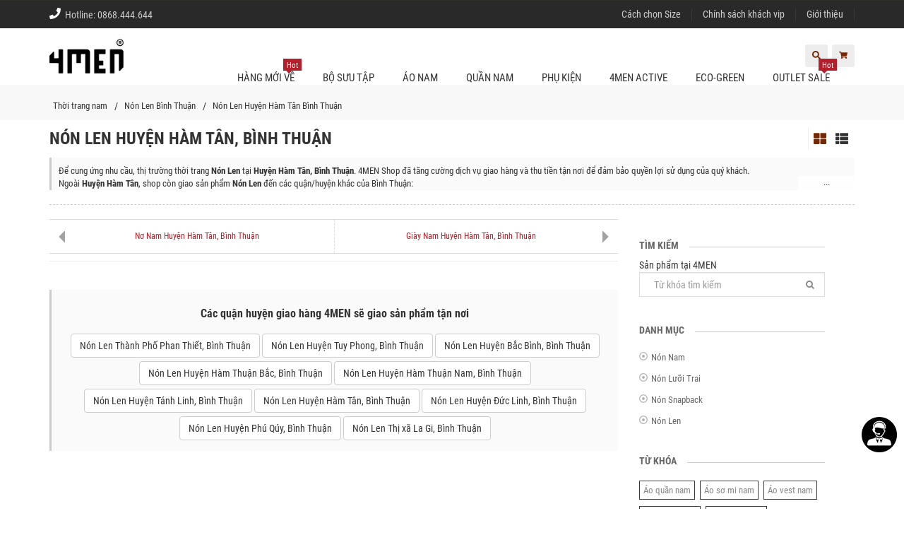

--- FILE ---
content_type: text/html; charset=UTF-8
request_url: https://4menshop.com/non-len-huyen-ham-tan-binh-thuan.html
body_size: 63212
content:
 <!DOCTYPE html> <html xmlns="http://www.w3.org/1999/xhtml" xml:lang="vi-vn" lang="vi-vn"> <head prefix= "og: http://ogp.me/ns# fb: http://ogp.me/ns/fb# product: http://ogp.me/ns/product#"> <meta http-equiv="Content-Type" content="text/html; charset=utf-8" /> <title>Nón Len Huyện Hàm Tân, Bình Thuận - 4MEN</title> <meta name="description" content="Nón Len Huyện Hàm Tân, Bình Thuận đẹp giá rẻ. Shop thời trang nam 4MEN chuyên cung cấp sỉ, lẻ Nón Len giá rẻ, chất lượng, giao hàng tận nơi Huyện Hàm Tân, Bình Thuận" /> <meta name="keywords" content="Nón Len, Huyện Hàm Tân, Bình Thuận" /> <meta name="viewport" content="width=device-width, initial-scale=1.0, maximum-scale=2.0, user-scalable=1" /> <link rel="manifest" href="https://4menshop.com/manifest.json"> <meta name="theme-color" content="#db2100"/> <meta name="mobile-web-app-capable" content="yes"> <meta name="application-name" content="4MEN SHOP"> <link rel="icon" sizes="192x192" href="https://4menshop.com/images/4men-192x192.png"> <link rel="apple-touch-icon-precomposed" sizes="144x144" href="https://4menshop.com/images/4men-144x144.png"> <meta name="apple-mobile-web-app-capable" content="yes"> <meta name="apple-mobile-web-app-status-bar-style" content="red"> <meta name="apple-mobile-web-app-title" content="4MEN SHOP"> <link rel="apple-touch-icon" href="https://4menshop.com/images/4men-144x144.png"> <meta name="msapplication-TileImage" content="https://4menshop.com/images/icon-144x144.png"> <meta name="msapplication-TileColor" content="#db2100"> <link rel="schema.DC" href="http://purl.org/dc/elements/1.1/" /> <meta name="DC.title" content="Nón Len Huyện Hàm Tân, Bình Thuận - 4MEN" /> <meta name="DC.identifier" content="4menshop.com" /> <meta name="DC.description" content="Nón Len Huyện Hàm Tân, Bình Thuận đẹp giá rẻ. Shop thời trang nam 4MEN chuyên cung cấp sỉ, lẻ Nón Len giá rẻ, chất lượng, giao hàng tận nơi Huyện Hàm Tân, Bình Thuận" /> <meta name="DC.subject" content="website" /> <meta name="DC.language" scheme="UTF-8" content="vi,en" /> <meta name="geo.placename" content="458 Lê Văn Sỹ, Phường 14, Quận 3, Thành phố Hồ Chí Minh" /> <meta name="geo.region" content="VN-Ho Chi Minh" /> <meta name="geo.position" content="10.79618;106.665713" /> <meta name="ICBM" content="10.79618, 106.665713" /> <link rel="icon" type="image/vnd.microsoft.icon" href="https://4menshop.com/favicon.ico" /> <link rel="shortcut icon" type="image/x-icon" href="https://4menshop.com/favicon.ico" /> <base href="https://4menshop.com/" /> <link rel="canonical" href="https://4menshop.com/non-len-huyen-ham-tan-binh-thuan.html" /> <link rel="next" href="https://4menshop.com/giay-nam-huyen-ham-tan-binh-thuan.html" /> <link rel="prev" href="https://4menshop.com/no-nam-huyen-ham-tan-binh-thuan.html" /> <meta name="google-site-verification" content="SxK7dXVY4CfbZ6EtV8ThYHVzQ8W9EJ-gjNX4b-6FZVE" /> <meta name="msvalidate.01" content="31A7C4266A9847A6915EB942A350ED4F" /> <meta name="generator" content="4MEN" /> <meta name="robots" content="index,follow" /> <meta name="revisit-after" content="0 days" /> <meta name="distribution" content="global" /> <meta name="search engine" content="www.google.com, www.google.com.vn, www.google.co.uk, www.google.it, www.google.es, www.google.com.au, www.altaVista.com, www.aol.com, www.infoseek.com, www.excite.com, www.hotbot.com, www.lycos.com, www.magellan.com, www.cnet.com, www.voila.com, www.google.fr, www.yahoo.fr, www.yahoo.com, www.alltheweb.com, www.msn.com, www.netscape.com, www.nomade.com" /> <meta name="author" content="4menshop.com" /> <meta name="copyright" content="4MEN SHOP @ 2010" /> <meta name="all" content="index,follow" /> <meta name="rating" content="general" /> <meta name="googlebot" content="index,follow" /> <meta name="DC.title" content="Huyện Hàm Tân, Bình Thuận, Việt Nam" /> <meta property="og:site_name" content="Thời trang nam" /> <meta property="og:image" content="https://4menshop.com/4-men.png" /> <meta property="og:title" content="Nón Len Huyện Hàm Tân, Bình Thuận - 4MEN" /> <meta property="og:description" content="Nón Len Huyện Hàm Tân, Bình Thuận đẹp giá rẻ. Shop thời trang nam 4MEN chuyên cung cấp sỉ, lẻ Nón Len giá rẻ, chất lượng, giao hàng tận nơi Huyện Hàm Tân, Bình Thuận" /> <meta property="og:url" content="https://4menshop.com/non-len-huyen-ham-tan-binh-thuan.html" /> <meta property="og:type" content="article" /> <meta property="fb:admins" content="100002775505793" /> <meta property="fb:app_id" content="716484331702230" /> <meta http-equiv="x-dns-prefetch-control" content="on"> <link rel="preconnect" href="https://fonts.gstatic.com"> <link rel="dns-prefetch" href="https://www.google-analytics.com"> <link rel="dns-prefetch" href="https://www.googleadservices.com"> <link rel="dns-prefetch" href="https://www.googletagmanager.com"> <link rel="dns-prefetch" href="https://stats.g.doubleclick.net"> <link rel="dns-prefetch" href="https://d5nxst8fruw4z.cloudfront.net"> <link rel="dns-prefetch" href="https://d31qbv1cthcecs.cloudfront.net"> <link rel="dns-prefetch" href="https://certify.alexametrics.com"> <meta name="geo.placename" content="Hàm Tân District, Binh Thuan, Vietnam" /> <meta name="geo.position" content="10.6935930;107.6215320" /> <meta name="geo.region" content="VN-Binh Thuan" /> <meta name="ICBM" content="10.6935930, 107.6215320" /><script type="text/javascript">	var base_url="https://4menshop.com/";	var current_url="https://4menshop.com/non-len-huyen-ham-tan-binh-thuan.html";	var cookie_domain=".4menshop.com";	var current_script="geo";	var product_id=0;	var catalogue_id=0;	var current_id=0;	var canonical_url = "https://4menshop.com/non-len-huyen-ham-tan-binh-thuan.html"; var gtag_event = ""; var gtag_event_category = ""; var gtag_event_label = ""; </script> <link rel="preload" href="https://4menshop.com/style/fonts/font-awesome/4.3.0/fonts/fontawesome-webfont.woff2?v=4.3.0" as="font" crossorigin/> <link rel="preload" href="https://4menshop.com/style/fonts/gfont/RobotoCondensed/v19/ieVi2ZhZI2eCN5jzbjEETS9weq8-32meGCQYbw.woff2" as="font" crossorigin/> <link rel="preload" href="https://4menshop.com/style/fonts/gfont/RobotoCondensed/v19/ieVi2ZhZI2eCN5jzbjEETS9weq8-32meGCoYb8td.woff2" as="font" crossorigin/> <link rel="preload" href="https://4menshop.com/style/fonts/gfont/RobotoCondensed/v19/ieVj2ZhZI2eCN5jzbjEETS9weq8-19eLDwM9.woff2" as="font" crossorigin/> <link rel="preload" href="https://4menshop.com/style/fonts/gfont/RobotoCondensed/v19/ieVl2ZhZI2eCN5jzbjEETS9weq8-19y7DRs5.woff2" as="font" crossorigin/> <link rel="preload" href="https://4menshop.com/style/fonts/gfont/RobotoCondensed/v19/ieVl2ZhZI2eCN5jzbjEETS9weq8-19K7DQ.woff2" as="font" crossorigin/> <link rel="preload" href="https://4menshop.com/style/fonts/gfont/RobotoCondensed/v19/ieVi2ZhZI2eCN5jzbjEETS9weq8-32meGCsYb8td.woff2" as="font" crossorigin/> <link rel="preload" href="https://4menshop.com/style/fonts/gfont/RobotoCondensed/v19/ieVl2ZhZI2eCN5jzbjEETS9weq8-1927DRs5.woff2" as="font" crossorigin/> <style type="text/css"> @font-face { font-family: 'Roboto Condensed'; font-style: italic; font-weight: 400; font-display: swap; src: url(/style/fonts/gfont/RobotoCondensed/v19/ieVj2ZhZI2eCN5jzbjEETS9weq8-19eLAgM9UvI.woff2) format('woff2'); unicode-range: U+0460-052F, U+1C80-1C88, U+20B4, U+2DE0-2DFF, U+A640-A69F, U+FE2E-FE2F; } @font-face { font-family: 'Roboto Condensed'; font-style: italic; font-weight: 400; font-display: swap; src: url(/style/fonts/gfont/RobotoCondensed/v19/ieVj2ZhZI2eCN5jzbjEETS9weq8-19eLCwM9UvI.woff2) format('woff2'); unicode-range: U+0400-045F, U+0490-0491, U+04B0-04B1, U+2116; } @font-face { font-family: 'Roboto Condensed'; font-style: italic; font-weight: 400; font-display: swap; src: url(/style/fonts/gfont/RobotoCondensed/v19/ieVj2ZhZI2eCN5jzbjEETS9weq8-19eLAwM9UvI.woff2) format('woff2'); unicode-range: U+1F00-1FFF; } @font-face { font-family: 'Roboto Condensed'; font-style: italic; font-weight: 400; font-display: swap; src: url(/style/fonts/gfont/RobotoCondensed/v19/ieVj2ZhZI2eCN5jzbjEETS9weq8-19eLDAM9UvI.woff2) format('woff2'); unicode-range: U+0370-03FF; } @font-face { font-family: 'Roboto Condensed'; font-style: italic; font-weight: 400; font-display: swap; src: url(/style/fonts/gfont/RobotoCondensed/v19/ieVj2ZhZI2eCN5jzbjEETS9weq8-19eLAAM9UvI.woff2) format('woff2'); unicode-range: U+0102-0103, U+0110-0111, U+0128-0129, U+0168-0169, U+01A0-01A1, U+01AF-01B0, U+1EA0-1EF9, U+20AB; } @font-face { font-family: 'Roboto Condensed'; font-style: italic; font-weight: 400; font-display: swap; src: url(/style/fonts/gfont/RobotoCondensed/v19/ieVj2ZhZI2eCN5jzbjEETS9weq8-19eLAQM9UvI.woff2) format('woff2'); unicode-range: U+0100-024F, U+0259, U+1E00-1EFF, U+2020, U+20A0-20AB, U+20AD-20CF, U+2113, U+2C60-2C7F, U+A720-A7FF; } @font-face { font-family: 'Roboto Condensed'; font-style: italic; font-weight: 400; font-display: swap; src: url(/style/fonts/gfont/RobotoCondensed/v19/ieVj2ZhZI2eCN5jzbjEETS9weq8-19eLDwM9.woff2) format('woff2'); unicode-range: U+0000-00FF, U+0131, U+0152-0153, U+02BB-02BC, U+02C6, U+02DA, U+02DC, U+2000-206F, U+2074, U+20AC, U+2122, U+2191, U+2193, U+2212, U+2215, U+FEFF, U+FFFD; } @font-face { font-family: 'Roboto Condensed'; font-style: italic; font-weight: 700; font-display: swap; src: url(/style/fonts/gfont/RobotoCondensed/v19/ieVg2ZhZI2eCN5jzbjEETS9weq8-19eDtCYoYNNZQyQ.woff2) format('woff2'); unicode-range: U+0460-052F, U+1C80-1C88, U+20B4, U+2DE0-2DFF, U+A640-A69F, U+FE2E-FE2F; } @font-face { font-family: 'Roboto Condensed'; font-style: italic; font-weight: 700; font-display: swap; src: url(/style/fonts/gfont/RobotoCondensed/v19/ieVg2ZhZI2eCN5jzbjEETS9weq8-19eDtCYoadNZQyQ.woff2) format('woff2'); unicode-range: U+0400-045F, U+0490-0491, U+04B0-04B1, U+2116; } @font-face { font-family: 'Roboto Condensed'; font-style: italic; font-weight: 700; font-display: swap; src: url(/style/fonts/gfont/RobotoCondensed/v19/ieVg2ZhZI2eCN5jzbjEETS9weq8-19eDtCYoYdNZQyQ.woff2) format('woff2'); unicode-range: U+1F00-1FFF; } @font-face { font-family: 'Roboto Condensed'; font-style: italic; font-weight: 700; font-display: swap; src: url(/style/fonts/gfont/RobotoCondensed/v19/ieVg2ZhZI2eCN5jzbjEETS9weq8-19eDtCYobtNZQyQ.woff2) format('woff2'); unicode-range: U+0370-03FF; } @font-face { font-family: 'Roboto Condensed'; font-style: italic; font-weight: 700; font-display: swap; src: url(/style/fonts/gfont/RobotoCondensed/v19/ieVg2ZhZI2eCN5jzbjEETS9weq8-19eDtCYoYtNZQyQ.woff2) format('woff2'); unicode-range: U+0102-0103, U+0110-0111, U+0128-0129, U+0168-0169, U+01A0-01A1, U+01AF-01B0, U+1EA0-1EF9, U+20AB; } @font-face { font-family: 'Roboto Condensed'; font-style: italic; font-weight: 700; font-display: swap; src: url(/style/fonts/gfont/RobotoCondensed/v19/ieVg2ZhZI2eCN5jzbjEETS9weq8-19eDtCYoY9NZQyQ.woff2) format('woff2'); unicode-range: U+0100-024F, U+0259, U+1E00-1EFF, U+2020, U+20A0-20AB, U+20AD-20CF, U+2113, U+2C60-2C7F, U+A720-A7FF; } @font-face { font-family: 'Roboto Condensed'; font-style: italic; font-weight: 700; font-display: swap; src: url(/style/fonts/gfont/RobotoCondensed/v19/ieVg2ZhZI2eCN5jzbjEETS9weq8-19eDtCYobdNZ.woff2) format('woff2'); unicode-range: U+0000-00FF, U+0131, U+0152-0153, U+02BB-02BC, U+02C6, U+02DA, U+02DC, U+2000-206F, U+2074, U+20AC, U+2122, U+2191, U+2193, U+2212, U+2215, U+FEFF, U+FFFD; } @font-face { font-family: 'Roboto Condensed'; font-style: normal; font-weight: 400; font-display: swap; src: url(/style/fonts/gfont/RobotoCondensed/v19/ieVl2ZhZI2eCN5jzbjEETS9weq8-19-7DRs5.woff2) format('woff2'); unicode-range: U+0460-052F, U+1C80-1C88, U+20B4, U+2DE0-2DFF, U+A640-A69F, U+FE2E-FE2F; } @font-face { font-family: 'Roboto Condensed'; font-style: normal; font-weight: 400; font-display: swap; src: url(/style/fonts/gfont/RobotoCondensed/v19/ieVl2ZhZI2eCN5jzbjEETS9weq8-19a7DRs5.woff2) format('woff2'); unicode-range: U+0400-045F, U+0490-0491, U+04B0-04B1, U+2116; } @font-face { font-family: 'Roboto Condensed'; font-style: normal; font-weight: 400; font-display: swap; src: url(/style/fonts/gfont/RobotoCondensed/v19/ieVl2ZhZI2eCN5jzbjEETS9weq8-1967DRs5.woff2) format('woff2'); unicode-range: U+1F00-1FFF; } @font-face { font-family: 'Roboto Condensed'; font-style: normal; font-weight: 400; font-display: swap; src: url(/style/fonts/gfont/RobotoCondensed/v19/ieVl2ZhZI2eCN5jzbjEETS9weq8-19G7DRs5.woff2) format('woff2'); unicode-range: U+0370-03FF; } @font-face { font-family: 'Roboto Condensed'; font-style: normal; font-weight: 400; font-display: swap; src: url(/style/fonts/gfont/RobotoCondensed/v19/ieVl2ZhZI2eCN5jzbjEETS9weq8-1927DRs5.woff2) format('woff2'); unicode-range: U+0102-0103, U+0110-0111, U+0128-0129, U+0168-0169, U+01A0-01A1, U+01AF-01B0, U+1EA0-1EF9, U+20AB; } @font-face { font-family: 'Roboto Condensed'; font-style: normal; font-weight: 400; font-display: swap; src: url(/style/fonts/gfont/RobotoCondensed/v19/ieVl2ZhZI2eCN5jzbjEETS9weq8-19y7DRs5.woff2) format('woff2'); unicode-range: U+0100-024F, U+0259, U+1E00-1EFF, U+2020, U+20A0-20AB, U+20AD-20CF, U+2113, U+2C60-2C7F, U+A720-A7FF; } @font-face { font-family: 'Roboto Condensed'; font-style: normal; font-weight: 400; font-display: swap; src: url(/style/fonts/gfont/RobotoCondensed/v19/ieVl2ZhZI2eCN5jzbjEETS9weq8-19K7DQ.woff2) format('woff2'); unicode-range: U+0000-00FF, U+0131, U+0152-0153, U+02BB-02BC, U+02C6, U+02DA, U+02DC, U+2000-206F, U+2074, U+20AC, U+2122, U+2191, U+2193, U+2212, U+2215, U+FEFF, U+FFFD; } @font-face { font-family: 'Roboto Condensed'; font-style: normal; font-weight: 700; font-display: swap; src: url(/style/fonts/gfont/RobotoCondensed/v19/ieVi2ZhZI2eCN5jzbjEETS9weq8-32meGCkYb8td.woff2) format('woff2'); unicode-range: U+0460-052F, U+1C80-1C88, U+20B4, U+2DE0-2DFF, U+A640-A69F, U+FE2E-FE2F; } @font-face { font-family: 'Roboto Condensed'; font-style: normal; font-weight: 700; font-display: swap; src: url(/style/fonts/gfont/RobotoCondensed/v19/ieVi2ZhZI2eCN5jzbjEETS9weq8-32meGCAYb8td.woff2) format('woff2'); unicode-range: U+0400-045F, U+0490-0491, U+04B0-04B1, U+2116; } @font-face { font-family: 'Roboto Condensed'; font-style: normal; font-weight: 700; font-display: swap; src: url(/style/fonts/gfont/RobotoCondensed/v19/ieVi2ZhZI2eCN5jzbjEETS9weq8-32meGCgYb8td.woff2) format('woff2'); unicode-range: U+1F00-1FFF; } @font-face { font-family: 'Roboto Condensed'; font-style: normal; font-weight: 700; font-display: swap; src: url(/style/fonts/gfont/RobotoCondensed/v19/ieVi2ZhZI2eCN5jzbjEETS9weq8-32meGCcYb8td.woff2) format('woff2'); unicode-range: U+0370-03FF; } @font-face { font-family: 'Roboto Condensed'; font-style: normal; font-weight: 700; font-display: swap; src: url(/style/fonts/gfont/RobotoCondensed/v19/ieVi2ZhZI2eCN5jzbjEETS9weq8-32meGCsYb8td.woff2) format('woff2'); unicode-range: U+0102-0103, U+0110-0111, U+0128-0129, U+0168-0169, U+01A0-01A1, U+01AF-01B0, U+1EA0-1EF9, U+20AB; } @font-face { font-family: 'Roboto Condensed'; font-style: normal; font-weight: 700; font-display: swap; src: url(/style/fonts/gfont/RobotoCondensed/v19/ieVi2ZhZI2eCN5jzbjEETS9weq8-32meGCoYb8td.woff2) format('woff2'); unicode-range: U+0100-024F, U+0259, U+1E00-1EFF, U+2020, U+20A0-20AB, U+20AD-20CF, U+2113, U+2C60-2C7F, U+A720-A7FF; } @font-face { font-family: 'Roboto Condensed'; font-style: normal; font-weight: 700; font-display: swap; src: url(/style/fonts/gfont/RobotoCondensed/v19/ieVi2ZhZI2eCN5jzbjEETS9weq8-32meGCQYbw.woff2) format('woff2'); unicode-range: U+0000-00FF, U+0131, U+0152-0153, U+02BB-02BC, U+02C6, U+02DA, U+02DC, U+2000-206F, U+2074, U+20AC, U+2122, U+2191, U+2193, U+2212, U+2215, U+FEFF, U+FFFD; } </style> <style type="text/css">	/*! * Bootstrap v3.3.4 (http://getbootstrap.com) * Copyright 2011-2015 Twitter, Inc. * Licensed under MIT (https://github.com/twbs/bootstrap/blob/master/LICENSE) */ /*! normalize.css v3.0.2 | MIT License | git.io/normalize */ html { font-family: sans-serif; -webkit-text-size-adjust: 100%; -ms-text-size-adjust: 100%; } body { margin: 0; } article, aside, details, figcaption, figure, footer, header, hgroup, main, menu, nav, section, summary { display: block; } audio, canvas, progress, video { display: inline-block; vertical-align: baseline; } audio:not([controls]) { display: none; height: 0; } [hidden], template { display: none; } a { background-color: transparent; } a:active, a:hover { outline: 0; } abbr[title] { border-bottom: 1px dotted; } b, strong { font-weight: bold; } dfn { font-style: italic; } h1 { margin: .67em 0; font-size: 2em; } mark { color: #000; background: #ff0; } small { font-size: 80%; } sub, sup { position: relative; font-size: 75%; line-height: 0; vertical-align: baseline; } sup { top: -.5em; } sub { bottom: -.25em; } img { border: 0; } svg:not(:root) { overflow: hidden; } figure { margin: 1em 40px; } hr { height: 0; -webkit-box-sizing: content-box; -moz-box-sizing: content-box; box-sizing: content-box; } pre { overflow: auto; } code, kbd, pre, samp { font-family: monospace, monospace; font-size: 1em; } button, input, optgroup, select, textarea { margin: 0; font: inherit; color: inherit; } button { overflow: visible; } button, select { text-transform: none; } button, html input[type="button"], input[type="reset"], input[type="submit"] { -webkit-appearance: button; cursor: pointer; } button[disabled], html input[disabled] { cursor: default; } button::-moz-focus-inner, input::-moz-focus-inner { padding: 0; border: 0; } input { line-height: normal; } input[type="checkbox"], input[type="radio"] { -webkit-box-sizing: border-box; -moz-box-sizing: border-box; box-sizing: border-box; padding: 0; } input[type="number"]::-webkit-inner-spin-button, input[type="number"]::-webkit-outer-spin-button { height: auto; } input[type="search"] { -webkit-box-sizing: content-box; -moz-box-sizing: content-box; box-sizing: content-box; -webkit-appearance: textfield; } input[type="search"]::-webkit-search-cancel-button, input[type="search"]::-webkit-search-decoration { -webkit-appearance: none; } fieldset { padding: .35em .625em .75em; margin: 0 2px; border: 1px solid #c0c0c0; } legend { padding: 0; border: 0; } textarea { overflow: auto; } optgroup { font-weight: bold; } table { border-spacing: 0; border-collapse: collapse; } td, th { padding: 0; } /*! Source: https://github.com/h5bp/html5-boilerplate/blob/master/src/css/main.css */ @media print { *, *:before, *:after { color: #000 !important; text-shadow: none !important; background: transparent !important; -webkit-box-shadow: none !important; box-shadow: none !important; } a, a:visited { text-decoration: underline; } a[href]:after { content: " (" attr(href) ")"; } abbr[title]:after { content: " (" attr(title) ")"; } a[href^="#"]:after, a[href^="javascript:"]:after { content: ""; } pre, blockquote { border: 1px solid #999; page-break-inside: avoid; } thead { display: table-header-group; } tr, img { page-break-inside: avoid; } img { max-width: 100% !important; } p, h2, h3 { orphans: 3; widows: 3; } h2, h3 { page-break-after: avoid; } select { background: #fff !important; } .navbar { display: none; } .btn > .caret, .dropup > .btn > .caret { border-top-color: #000 !important; } .label { border: 1px solid #000; } .table { border-collapse: collapse !important; } .table td, .table th { background-color: #fff !important; } .table-bordered th, .table-bordered td { border: 1px solid #ddd !important; } } @font-face { font-family: 'Glyphicons Halflings'; src: url('../fonts/glyphicons-halflings-regular.eot'); src: url('../fonts/glyphicons-halflings-regular.eot?#iefix') format('embedded-opentype'), url('../fonts/glyphicons-halflings-regular.woff2') format('woff2'), url('../fonts/glyphicons-halflings-regular.woff') format('woff'), url('../fonts/glyphicons-halflings-regular.ttf') format('truetype'), url('../fonts/glyphicons-halflings-regular.svg#glyphicons_halflingsregular') format('svg'); } .glyphicon { position: relative; top: 1px; display: inline-block; font-family: 'Glyphicons Halflings'; font-style: normal; font-weight: normal; line-height: 1; -webkit-font-smoothing: antialiased; -moz-osx-font-smoothing: grayscale; } .glyphicon-asterisk:before { content: "\2a"; } .glyphicon-plus:before { content: "\2b"; } .glyphicon-euro:before, .glyphicon-eur:before { content: "\20ac"; } .glyphicon-minus:before { content: "\2212"; } .glyphicon-cloud:before { content: "\2601"; } .glyphicon-envelope:before { content: "\2709"; } .glyphicon-pencil:before { content: "\270f"; } .glyphicon-glass:before { content: "\e001"; } .glyphicon-music:before { content: "\e002"; } .glyphicon-search:before { content: "\e003"; } .glyphicon-heart:before { content: "\e005"; } .glyphicon-star:before { content: "\e006"; } .glyphicon-star-empty:before { content: "\e007"; } .glyphicon-user:before { content: "\e008"; } .glyphicon-film:before { content: "\e009"; } .glyphicon-th-large:before { content: "\e010"; } .glyphicon-th:before { content: "\e011"; } .glyphicon-th-list:before { content: "\e012"; } .glyphicon-ok:before { content: "\e013"; } .glyphicon-remove:before { content: "\e014"; } .glyphicon-zoom-in:before { content: "\e015"; } .glyphicon-zoom-out:before { content: "\e016"; } .glyphicon-off:before { content: "\e017"; } .glyphicon-signal:before { content: "\e018"; } .glyphicon-cog:before { content: "\e019"; } .glyphicon-trash:before { content: "\e020"; } .glyphicon-home:before { content: "\e021"; } .glyphicon-file:before { content: "\e022"; } .glyphicon-time:before { content: "\e023"; } .glyphicon-road:before { content: "\e024"; } .glyphicon-download-alt:before { content: "\e025"; } .glyphicon-download:before { content: "\e026"; } .glyphicon-upload:before { content: "\e027"; } .glyphicon-inbox:before { content: "\e028"; } .glyphicon-play-circle:before { content: "\e029"; } .glyphicon-repeat:before { content: "\e030"; } .glyphicon-refresh:before { content: "\e031"; } .glyphicon-list-alt:before { content: "\e032"; } .glyphicon-lock:before { content: "\e033"; } .glyphicon-flag:before { content: "\e034"; } .glyphicon-headphones:before { content: "\e035"; } .glyphicon-volume-off:before { content: "\e036"; } .glyphicon-volume-down:before { content: "\e037"; } .glyphicon-volume-up:before { content: "\e038"; } .glyphicon-qrcode:before { content: "\e039"; } .glyphicon-barcode:before { content: "\e040"; } .glyphicon-tag:before { content: "\e041"; } .glyphicon-tags:before { content: "\e042"; } .glyphicon-book:before { content: "\e043"; } .glyphicon-bookmark:before { content: "\e044"; } .glyphicon-print:before { content: "\e045"; } .glyphicon-camera:before { content: "\e046"; } .glyphicon-font:before { content: "\e047"; } .glyphicon-bold:before { content: "\e048"; } .glyphicon-italic:before { content: "\e049"; } .glyphicon-text-height:before { content: "\e050"; } .glyphicon-text-width:before { content: "\e051"; } .glyphicon-align-left:before { content: "\e052"; } .glyphicon-align-center:before { content: "\e053"; } .glyphicon-align-right:before { content: "\e054"; } .glyphicon-align-justify:before { content: "\e055"; } .glyphicon-list:before { content: "\e056"; } .glyphicon-indent-left:before { content: "\e057"; } .glyphicon-indent-right:before { content: "\e058"; } .glyphicon-facetime-video:before { content: "\e059"; } .glyphicon-picture:before { content: "\e060"; } .glyphicon-map-marker:before { content: "\e062"; } .glyphicon-adjust:before { content: "\e063"; } .glyphicon-tint:before { content: "\e064"; } .glyphicon-edit:before { content: "\e065"; } .glyphicon-share:before { content: "\e066"; } .glyphicon-check:before { content: "\e067"; } .glyphicon-move:before { content: "\e068"; } .glyphicon-step-backward:before { content: "\e069"; } .glyphicon-fast-backward:before { content: "\e070"; } .glyphicon-backward:before { content: "\e071"; } .glyphicon-play:before { content: "\e072"; } .glyphicon-pause:before { content: "\e073"; } .glyphicon-stop:before { content: "\e074"; } .glyphicon-forward:before { content: "\e075"; } .glyphicon-fast-forward:before { content: "\e076"; } .glyphicon-step-forward:before { content: "\e077"; } .glyphicon-eject:before { content: "\e078"; } .glyphicon-chevron-left:before { content: "\e079"; } .glyphicon-chevron-right:before { content: "\e080"; } .glyphicon-plus-sign:before { content: "\e081"; } .glyphicon-minus-sign:before { content: "\e082"; } .glyphicon-remove-sign:before { content: "\e083"; } .glyphicon-ok-sign:before { content: "\e084"; } .glyphicon-question-sign:before { content: "\e085"; } .glyphicon-info-sign:before { content: "\e086"; } .glyphicon-screenshot:before { content: "\e087"; } .glyphicon-remove-circle:before { content: "\e088"; } .glyphicon-ok-circle:before { content: "\e089"; } .glyphicon-ban-circle:before { content: "\e090"; } .glyphicon-arrow-left:before { content: "\e091"; } .glyphicon-arrow-right:before { content: "\e092"; } .glyphicon-arrow-up:before { content: "\e093"; } .glyphicon-arrow-down:before { content: "\e094"; } .glyphicon-share-alt:before { content: "\e095"; } .glyphicon-resize-full:before { content: "\e096"; } .glyphicon-resize-small:before { content: "\e097"; } .glyphicon-exclamation-sign:before { content: "\e101"; } .glyphicon-gift:before { content: "\e102"; } .glyphicon-leaf:before { content: "\e103"; } .glyphicon-fire:before { content: "\e104"; } .glyphicon-eye-open:before { content: "\e105"; } .glyphicon-eye-close:before { content: "\e106"; } .glyphicon-warning-sign:before { content: "\e107"; } .glyphicon-plane:before { content: "\e108"; } .glyphicon-calendar:before { content: "\e109"; } .glyphicon-random:before { content: "\e110"; } .glyphicon-comment:before { content: "\e111"; } .glyphicon-magnet:before { content: "\e112"; } .glyphicon-chevron-up:before { content: "\e113"; } .glyphicon-chevron-down:before { content: "\e114"; } .glyphicon-retweet:before { content: "\e115"; } .glyphicon-shopping-cart:before { content: "\e116"; } .glyphicon-folder-close:before { content: "\e117"; } .glyphicon-folder-open:before { content: "\e118"; } .glyphicon-resize-vertical:before { content: "\e119"; } .glyphicon-resize-horizontal:before { content: "\e120"; } .glyphicon-hdd:before { content: "\e121"; } .glyphicon-bullhorn:before { content: "\e122"; } .glyphicon-bell:before { content: "\e123"; } .glyphicon-certificate:before { content: "\e124"; } .glyphicon-thumbs-up:before { content: "\e125"; } .glyphicon-thumbs-down:before { content: "\e126"; } .glyphicon-hand-right:before { content: "\e127"; } .glyphicon-hand-left:before { content: "\e128"; } .glyphicon-hand-up:before { content: "\e129"; } .glyphicon-hand-down:before { content: "\e130"; } .glyphicon-circle-arrow-right:before { content: "\e131"; } .glyphicon-circle-arrow-left:before { content: "\e132"; } .glyphicon-circle-arrow-up:before { content: "\e133"; } .glyphicon-circle-arrow-down:before { content: "\e134"; } .glyphicon-globe:before { content: "\e135"; } .glyphicon-wrench:before { content: "\e136"; } .glyphicon-tasks:before { content: "\e137"; } .glyphicon-filter:before { content: "\e138"; } .glyphicon-briefcase:before { content: "\e139"; } .glyphicon-fullscreen:before { content: "\e140"; } .glyphicon-dashboard:before { content: "\e141"; } .glyphicon-paperclip:before { content: "\e142"; } .glyphicon-heart-empty:before { content: "\e143"; } .glyphicon-link:before { content: "\e144"; } .glyphicon-phone:before { content: "\e145"; } .glyphicon-pushpin:before { content: "\e146"; } .glyphicon-usd:before { content: "\e148"; } .glyphicon-gbp:before { content: "\e149"; } .glyphicon-sort:before { content: "\e150"; } .glyphicon-sort-by-alphabet:before { content: "\e151"; } .glyphicon-sort-by-alphabet-alt:before { content: "\e152"; } .glyphicon-sort-by-order:before { content: "\e153"; } .glyphicon-sort-by-order-alt:before { content: "\e154"; } .glyphicon-sort-by-attributes:before { content: "\e155"; } .glyphicon-sort-by-attributes-alt:before { content: "\e156"; } .glyphicon-unchecked:before { content: "\e157"; } .glyphicon-expand:before { content: "\e158"; } .glyphicon-collapse-down:before { content: "\e159"; } .glyphicon-collapse-up:before { content: "\e160"; } .glyphicon-log-in:before { content: "\e161"; } .glyphicon-flash:before { content: "\e162"; } .glyphicon-log-out:before { content: "\e163"; } .glyphicon-new-window:before { content: "\e164"; } .glyphicon-record:before { content: "\e165"; } .glyphicon-save:before { content: "\e166"; } .glyphicon-open:before { content: "\e167"; } .glyphicon-saved:before { content: "\e168"; } .glyphicon-import:before { content: "\e169"; } .glyphicon-export:before { content: "\e170"; } .glyphicon-send:before { content: "\e171"; } .glyphicon-floppy-disk:before { content: "\e172"; } .glyphicon-floppy-saved:before { content: "\e173"; } .glyphicon-floppy-remove:before { content: "\e174"; } .glyphicon-floppy-save:before { content: "\e175"; } .glyphicon-floppy-open:before { content: "\e176"; } .glyphicon-credit-card:before { content: "\e177"; } .glyphicon-transfer:before { content: "\e178"; } .glyphicon-cutlery:before { content: "\e179"; } .glyphicon-header:before { content: "\e180"; } .glyphicon-compressed:before { content: "\e181"; } .glyphicon-earphone:before { content: "\e182"; } .glyphicon-phone-alt:before { content: "\e183"; } .glyphicon-tower:before { content: "\e184"; } .glyphicon-stats:before { content: "\e185"; } .glyphicon-sd-video:before { content: "\e186"; } .glyphicon-hd-video:before { content: "\e187"; } .glyphicon-subtitles:before { content: "\e188"; } .glyphicon-sound-stereo:before { content: "\e189"; } .glyphicon-sound-dolby:before { content: "\e190"; } .glyphicon-sound-5-1:before { content: "\e191"; } .glyphicon-sound-6-1:before { content: "\e192"; } .glyphicon-sound-7-1:before { content: "\e193"; } .glyphicon-copyright-mark:before { content: "\e194"; } .glyphicon-registration-mark:before { content: "\e195"; } .glyphicon-cloud-download:before { content: "\e197"; } .glyphicon-cloud-upload:before { content: "\e198"; } .glyphicon-tree-conifer:before { content: "\e199"; } .glyphicon-tree-deciduous:before { content: "\e200"; } .glyphicon-cd:before { content: "\e201"; } .glyphicon-save-file:before { content: "\e202"; } .glyphicon-open-file:before { content: "\e203"; } .glyphicon-level-up:before { content: "\e204"; } .glyphicon-copy:before { content: "\e205"; } .glyphicon-paste:before { content: "\e206"; } .glyphicon-alert:before { content: "\e209"; } .glyphicon-equalizer:before { content: "\e210"; } .glyphicon-king:before { content: "\e211"; } .glyphicon-queen:before { content: "\e212"; } .glyphicon-pawn:before { content: "\e213"; } .glyphicon-bishop:before { content: "\e214"; } .glyphicon-knight:before { content: "\e215"; } .glyphicon-baby-formula:before { content: "\e216"; } .glyphicon-tent:before { content: "\26fa"; } .glyphicon-blackboard:before { content: "\e218"; } .glyphicon-bed:before { content: "\e219"; } .glyphicon-apple:before { content: "\f8ff"; } .glyphicon-erase:before { content: "\e221"; } .glyphicon-hourglass:before { content: "\231b"; } .glyphicon-lamp:before { content: "\e223"; } .glyphicon-duplicate:before { content: "\e224"; } .glyphicon-piggy-bank:before { content: "\e225"; } .glyphicon-scissors:before { content: "\e226"; } .glyphicon-bitcoin:before { content: "\e227"; } .glyphicon-btc:before { content: "\e227"; } .glyphicon-xbt:before { content: "\e227"; } .glyphicon-yen:before { content: "\00a5"; } .glyphicon-jpy:before { content: "\00a5"; } .glyphicon-ruble:before { content: "\20bd"; } .glyphicon-rub:before { content: "\20bd"; } .glyphicon-scale:before { content: "\e230"; } .glyphicon-ice-lolly:before { content: "\e231"; } .glyphicon-ice-lolly-tasted:before { content: "\e232"; } .glyphicon-education:before { content: "\e233"; } .glyphicon-option-horizontal:before { content: "\e234"; } .glyphicon-option-vertical:before { content: "\e235"; } .glyphicon-menu-hamburger:before { content: "\e236"; } .glyphicon-modal-window:before { content: "\e237"; } .glyphicon-oil:before { content: "\e238"; } .glyphicon-grain:before { content: "\e239"; } .glyphicon-sunglasses:before { content: "\e240"; } .glyphicon-text-size:before { content: "\e241"; } .glyphicon-text-color:before { content: "\e242"; } .glyphicon-text-background:before { content: "\e243"; } .glyphicon-object-align-top:before { content: "\e244"; } .glyphicon-object-align-bottom:before { content: "\e245"; } .glyphicon-object-align-horizontal:before { content: "\e246"; } .glyphicon-object-align-left:before { content: "\e247"; } .glyphicon-object-align-vertical:before { content: "\e248"; } .glyphicon-object-align-right:before { content: "\e249"; } .glyphicon-triangle-right:before { content: "\e250"; } .glyphicon-triangle-left:before { content: "\e251"; } .glyphicon-triangle-bottom:before { content: "\e252"; } .glyphicon-triangle-top:before { content: "\e253"; } .glyphicon-console:before { content: "\e254"; } .glyphicon-superscript:before { content: "\e255"; } .glyphicon-subscript:before { content: "\e256"; } .glyphicon-menu-left:before { content: "\e257"; } .glyphicon-menu-right:before { content: "\e258"; } .glyphicon-menu-down:before { content: "\e259"; } .glyphicon-menu-up:before { content: "\e260"; } * { -webkit-box-sizing: border-box; -moz-box-sizing: border-box; box-sizing: border-box; } *:before, *:after { -webkit-box-sizing: border-box; -moz-box-sizing: border-box; box-sizing: border-box; } html { font-size: 10px; -webkit-tap-highlight-color: rgba(0, 0, 0, 0); } body { font-family: "Helvetica Neue", Helvetica, Arial, sans-serif; font-size: 14px; line-height: 1.42857143; color: #333; background-color: #fff; } input, button, select, textarea { font-family: inherit; font-size: inherit; line-height: inherit; } a { color: #337ab7; text-decoration: none; } a:hover, a:focus { color: #23527c; text-decoration: underline; } a:focus { outline: thin dotted; outline: 5px auto -webkit-focus-ring-color; outline-offset: -2px; } figure { margin: 0; } img { vertical-align: middle; } .img-responsive, .thumbnail > img, .thumbnail a > img, .carousel-inner > .item > img, .carousel-inner > .item > a > img { display: block; max-width: 100%; height: auto; } .img-rounded { border-radius: 6px; } .img-thumbnail { display: inline-block; max-width: 100%; height: auto; padding: 4px; line-height: 1.42857143; background-color: #fff; border: 1px solid #ddd; border-radius: 4px; -webkit-transition: all .2s ease-in-out; -o-transition: all .2s ease-in-out; transition: all .2s ease-in-out; } .img-circle { border-radius: 50%; } hr { margin-top: 20px; margin-bottom: 20px; border: 0; border-top: 1px solid #eee; } .sr-only { position: absolute; width: 1px; height: 1px; padding: 0; margin: -1px; overflow: hidden; clip: rect(0, 0, 0, 0); border: 0; } .sr-only-focusable:active, .sr-only-focusable:focus { position: static; width: auto; height: auto; margin: 0; overflow: visible; clip: auto; } [role="button"] { cursor: pointer; } h1, h2, h3, h4, h5, h6, .h1, .h2, .h3, .h4, .h5, .h6 { font-family: inherit; font-weight: 500; line-height: 1.1; color: inherit; } h1 small, h2 small, h3 small, h4 small, h5 small, h6 small, .h1 small, .h2 small, .h3 small, .h4 small, .h5 small, .h6 small, h1 .small, h2 .small, h3 .small, h4 .small, h5 .small, h6 .small, .h1 .small, .h2 .small, .h3 .small, .h4 .small, .h5 .small, .h6 .small { font-weight: normal; line-height: 1; color: #777; } h1, .h1, h2, .h2, h3, .h3 { margin-top: 20px; margin-bottom: 10px; } h1 small, .h1 small, h2 small, .h2 small, h3 small, .h3 small, h1 .small, .h1 .small, h2 .small, .h2 .small, h3 .small, .h3 .small { font-size: 65%; } h4, .h4, h5, .h5, h6, .h6 { margin-top: 10px; margin-bottom: 10px; } h4 small, .h4 small, h5 small, .h5 small, h6 small, .h6 small, h4 .small, .h4 .small, h5 .small, .h5 .small, h6 .small, .h6 .small { font-size: 75%; } h1, .h1 { font-size: 36px; } h2, .h2 { font-size: 30px; } h3, .h3 { font-size: 24px; } h4, .h4 { font-size: 18px; } h5, .h5 { font-size: 14px; } h6, .h6 { font-size: 12px; } p { margin: 0 0 10px; } .lead { margin-bottom: 20px; font-size: 16px; font-weight: 300; line-height: 1.4; } @media (min-width: 768px) { .lead { font-size: 21px; } } small, .small { font-size: 85%; } mark, .mark { padding: .2em; background-color: #fcf8e3; } .text-left { text-align: left; } .text-right { text-align: right; } .text-center { text-align: center; } .text-justify { text-align: justify; } .text-nowrap { white-space: nowrap; } .text-lowercase { text-transform: lowercase; } .text-uppercase { text-transform: uppercase; } .text-capitalize { text-transform: capitalize; } .text-muted { color: #777; } .text-primary { color: #337ab7; } a.text-primary:hover { color: #286090; } .text-success { color: #3c763d; } a.text-success:hover { color: #2b542c; } .text-info { color: #31708f; } a.text-info:hover { color: #245269; } .text-warning { color: #8a6d3b; } a.text-warning:hover { color: #66512c; } .text-danger { color: #a94442; } a.text-danger:hover { color: #843534; } .bg-primary { color: #fff; background-color: #337ab7; } a.bg-primary:hover { background-color: #286090; } .bg-success { background-color: #dff0d8; } a.bg-success:hover { background-color: #c1e2b3; } .bg-info { background-color: #d9edf7; } a.bg-info:hover { background-color: #afd9ee; } .bg-warning { background-color: #fcf8e3; } a.bg-warning:hover { background-color: #f7ecb5; } .bg-danger { background-color: #f2dede; } a.bg-danger:hover { background-color: #e4b9b9; } .page-header { padding-bottom: 9px; margin: 40px 0 20px; border-bottom: 1px solid #eee; } ul, ol { margin-top: 0; margin-bottom: 10px; } ul ul, ol ul, ul ol, ol ol { margin-bottom: 0; } .list-unstyled { padding-left: 0; list-style: none; } .list-inline { padding-left: 0; margin-left: -5px; list-style: none; } .list-inline > li { display: inline-block; padding-right: 5px; padding-left: 5px; } dl { margin-top: 0; margin-bottom: 20px; } dt, dd { line-height: 1.42857143; } dt { font-weight: bold; } dd { margin-left: 0; } @media (min-width: 768px) { .dl-horizontal dt { float: left; width: 160px; overflow: hidden; clear: left; text-align: right; text-overflow: ellipsis; white-space: nowrap; } .dl-horizontal dd { margin-left: 180px; } } abbr[title], abbr[data-original-title] { cursor: help; border-bottom: 1px dotted #777; } .initialism { font-size: 90%; text-transform: uppercase; } blockquote { padding: 10px 20px; margin: 0 0 20px; font-size: 17.5px; border-left: 5px solid #eee; } blockquote p:last-child, blockquote ul:last-child, blockquote ol:last-child { margin-bottom: 0; } blockquote footer, blockquote small, blockquote .small { display: block; font-size: 80%; line-height: 1.42857143; color: #777; } blockquote footer:before, blockquote small:before, blockquote .small:before { content: '\2014 \00A0'; } .blockquote-reverse, blockquote.pull-right { padding-right: 15px; padding-left: 0; text-align: right; border-right: 5px solid #eee; border-left: 0; } .blockquote-reverse footer:before, blockquote.pull-right footer:before, .blockquote-reverse small:before, blockquote.pull-right small:before, .blockquote-reverse .small:before, blockquote.pull-right .small:before { content: ''; } .blockquote-reverse footer:after, blockquote.pull-right footer:after, .blockquote-reverse small:after, blockquote.pull-right small:after, .blockquote-reverse .small:after, blockquote.pull-right .small:after { content: '\00A0 \2014'; } address { margin-bottom: 20px; font-style: normal; line-height: 1.42857143; } code, kbd, pre, samp { font-family: Menlo, Monaco, Consolas, "Courier New", monospace; } code { padding: 2px 4px; font-size: 90%; color: #c7254e; background-color: #f9f2f4; border-radius: 4px; } kbd { padding: 2px 4px; font-size: 90%; color: #fff; background-color: #333; border-radius: 3px; -webkit-box-shadow: inset 0 -1px 0 rgba(0, 0, 0, .25); box-shadow: inset 0 -1px 0 rgba(0, 0, 0, .25); } kbd kbd { padding: 0; font-size: 100%; font-weight: bold; -webkit-box-shadow: none; box-shadow: none; } pre { display: block; padding: 9.5px; margin: 0 0 10px; font-size: 13px; line-height: 1.42857143; color: #333; word-break: break-all; word-wrap: break-word; background-color: #f5f5f5; border: 1px solid #ccc; border-radius: 4px; } pre code { padding: 0; font-size: inherit; color: inherit; white-space: pre-wrap; background-color: transparent; border-radius: 0; } .pre-scrollable { max-height: 340px; overflow-y: scroll; } .container { padding-right: 15px; padding-left: 15px; margin-right: auto; margin-left: auto; } @media (min-width: 768px) { .container { width: 750px; } } @media (min-width: 992px) { .container { width: 970px; } } @media (min-width: 1200px) { .container { width: 1170px; } } @media (min-width: 1300px){	.container {	width: 1285px;	} } .container-fluid { padding-right: 15px; padding-left: 15px; margin-right: auto; margin-left: auto; } .row { margin-right: -15px; margin-left: -15px; } .col-xs-1, .col-sm-1, .col-md-1, .col-lg-1, .col-xs-2, .col-sm-2, .col-md-2, .col-lg-2, .col-xs-3, .col-sm-3, .col-md-3, .col-lg-3, .col-xs-4, .col-sm-4, .col-md-4, .col-lg-4, .col-xs-5, .col-sm-5, .col-md-5, .col-lg-5, .col-xs-6, .col-sm-6, .col-md-6, .col-lg-6, .col-xs-7, .col-sm-7, .col-md-7, .col-lg-7, .col-xs-8, .col-sm-8, .col-md-8, .col-lg-8, .col-xs-9, .col-sm-9, .col-md-9, .col-lg-9, .col-xs-10, .col-sm-10, .col-md-10, .col-lg-10, .col-xs-11, .col-sm-11, .col-md-11, .col-lg-11, .col-xs-12, .col-sm-12, .col-md-12, .col-lg-12 { position: relative; min-height: 1px; padding-right: 15px; padding-left: 15px; } .col-xs-1, .col-xs-2, .col-xs-3, .col-xs-4, .col-xs-5, .col-xs-6, .col-xs-7, .col-xs-8, .col-xs-9, .col-xs-10, .col-xs-11, .col-xs-12 { float: left; } .col-xs-12 { width: 100%; } .col-xs-11 { width: 91.66666667%; } .col-xs-10 { width: 83.33333333%; } .col-xs-9 { width: 75%; } .col-xs-8 { width: 66.66666667%; } .col-xs-7 { width: 58.33333333%; } .col-xs-6 { width: 50%; } .col-xs-5 { width: 41.66666667%; } .col-xs-4 { width: 33.33333333%; } .col-xs-3 { width: 25%; } .col-xs-2 { width: 16.66666667%; } .col-xs-1 { width: 8.33333333%; } .col-xs-pull-12 { right: 100%; } .col-xs-pull-11 { right: 91.66666667%; } .col-xs-pull-10 { right: 83.33333333%; } .col-xs-pull-9 { right: 75%; } .col-xs-pull-8 { right: 66.66666667%; } .col-xs-pull-7 { right: 58.33333333%; } .col-xs-pull-6 { right: 50%; } .col-xs-pull-5 { right: 41.66666667%; } .col-xs-pull-4 { right: 33.33333333%; } .col-xs-pull-3 { right: 25%; } .col-xs-pull-2 { right: 16.66666667%; } .col-xs-pull-1 { right: 8.33333333%; } .col-xs-pull-0 { right: auto; } .col-xs-push-12 { left: 100%; } .col-xs-push-11 { left: 91.66666667%; } .col-xs-push-10 { left: 83.33333333%; } .col-xs-push-9 { left: 75%; } .col-xs-push-8 { left: 66.66666667%; } .col-xs-push-7 { left: 58.33333333%; } .col-xs-push-6 { left: 50%; } .col-xs-push-5 { left: 41.66666667%; } .col-xs-push-4 { left: 33.33333333%; } .col-xs-push-3 { left: 25%; } .col-xs-push-2 { left: 16.66666667%; } .col-xs-push-1 { left: 8.33333333%; } .col-xs-push-0 { left: auto; } .col-xs-offset-12 { margin-left: 100%; } .col-xs-offset-11 { margin-left: 91.66666667%; } .col-xs-offset-10 { margin-left: 83.33333333%; } .col-xs-offset-9 { margin-left: 75%; } .col-xs-offset-8 { margin-left: 66.66666667%; } .col-xs-offset-7 { margin-left: 58.33333333%; } .col-xs-offset-6 { margin-left: 50%; } .col-xs-offset-5 { margin-left: 41.66666667%; } .col-xs-offset-4 { margin-left: 33.33333333%; } .col-xs-offset-3 { margin-left: 25%; } .col-xs-offset-2 { margin-left: 16.66666667%; } .col-xs-offset-1 { margin-left: 8.33333333%; } .col-xs-offset-0 { margin-left: 0; } @media (min-width: 768px) { .col-sm-1, .col-sm-2, .col-sm-3, .col-sm-4, .col-sm-5, .col-sm-6, .col-sm-7, .col-sm-8, .col-sm-9, .col-sm-10, .col-sm-11, .col-sm-12 { float: left; } .col-sm-12 { width: 100%; } .col-sm-11 { width: 91.66666667%; } .col-sm-10 { width: 83.33333333%; } .col-sm-9 { width: 75%; } .col-sm-8 { width: 66.66666667%; } .col-sm-7 { width: 58.33333333%; } .col-sm-6 { width: 50%; } .col-sm-5 { width: 41.66666667%; } .col-sm-4 { width: 33.33333333%; } .col-sm-3 { width: 25%; } .col-sm-2 { width: 16.66666667%; } .col-sm-1 { width: 8.33333333%; } .col-sm-pull-12 { right: 100%; } .col-sm-pull-11 { right: 91.66666667%; } .col-sm-pull-10 { right: 83.33333333%; } .col-sm-pull-9 { right: 75%; } .col-sm-pull-8 { right: 66.66666667%; } .col-sm-pull-7 { right: 58.33333333%; } .col-sm-pull-6 { right: 50%; } .col-sm-pull-5 { right: 41.66666667%; } .col-sm-pull-4 { right: 33.33333333%; } .col-sm-pull-3 { right: 25%; } .col-sm-pull-2 { right: 16.66666667%; } .col-sm-pull-1 { right: 8.33333333%; } .col-sm-pull-0 { right: auto; } .col-sm-push-12 { left: 100%; } .col-sm-push-11 { left: 91.66666667%; } .col-sm-push-10 { left: 83.33333333%; } .col-sm-push-9 { left: 75%; } .col-sm-push-8 { left: 66.66666667%; } .col-sm-push-7 { left: 58.33333333%; } .col-sm-push-6 { left: 50%; } .col-sm-push-5 { left: 41.66666667%; } .col-sm-push-4 { left: 33.33333333%; } .col-sm-push-3 { left: 25%; } .col-sm-push-2 { left: 16.66666667%; } .col-sm-push-1 { left: 8.33333333%; } .col-sm-push-0 { left: auto; } .col-sm-offset-12 { margin-left: 100%; } .col-sm-offset-11 { margin-left: 91.66666667%; } .col-sm-offset-10 { margin-left: 83.33333333%; } .col-sm-offset-9 { margin-left: 75%; } .col-sm-offset-8 { margin-left: 66.66666667%; } .col-sm-offset-7 { margin-left: 58.33333333%; } .col-sm-offset-6 { margin-left: 50%; } .col-sm-offset-5 { margin-left: 41.66666667%; } .col-sm-offset-4 { margin-left: 33.33333333%; } .col-sm-offset-3 { margin-left: 25%; } .col-sm-offset-2 { margin-left: 16.66666667%; } .col-sm-offset-1 { margin-left: 8.33333333%; } .col-sm-offset-0 { margin-left: 0; } } @media (min-width: 992px) { .col-md-1, .col-md-2, .col-md-3, .col-md-4, .col-md-5, .col-md-6, .col-md-7, .col-md-8, .col-md-9, .col-md-10, .col-md-11, .col-md-12 { float: left; } .col-md-12 { width: 100%; } .col-md-11 { width: 91.66666667%; } .col-md-10 { width: 83.33333333%; } .col-md-9 { width: 75%; } .col-md-8 { width: 66.66666667%; } .col-md-7 { width: 58.33333333%; } .col-md-6 { width: 50%; } .col-md-5 { width: 41.66666667%; } .col-md-4 { width: 33.33333333%; } .col-md-3 { width: 25%; } .col-md-2 { width: 16.66666667%; } .col-md-1 { width: 8.33333333%; } .col-md-pull-12 { right: 100%; } .col-md-pull-11 { right: 91.66666667%; } .col-md-pull-10 { right: 83.33333333%; } .col-md-pull-9 { right: 75%; } .col-md-pull-8 { right: 66.66666667%; } .col-md-pull-7 { right: 58.33333333%; } .col-md-pull-6 { right: 50%; } .col-md-pull-5 { right: 41.66666667%; } .col-md-pull-4 { right: 33.33333333%; } .col-md-pull-3 { right: 25%; } .col-md-pull-2 { right: 16.66666667%; } .col-md-pull-1 { right: 8.33333333%; } .col-md-pull-0 { right: auto; } .col-md-push-12 { left: 100%; } .col-md-push-11 { left: 91.66666667%; } .col-md-push-10 { left: 83.33333333%; } .col-md-push-9 { left: 75%; } .col-md-push-8 { left: 66.66666667%; } .col-md-push-7 { left: 58.33333333%; } .col-md-push-6 { left: 50%; } .col-md-push-5 { left: 41.66666667%; } .col-md-push-4 { left: 33.33333333%; } .col-md-push-3 { left: 25%; } .col-md-push-2 { left: 16.66666667%; } .col-md-push-1 { left: 8.33333333%; } .col-md-push-0 { left: auto; } .col-md-offset-12 { margin-left: 100%; } .col-md-offset-11 { margin-left: 91.66666667%; } .col-md-offset-10 { margin-left: 83.33333333%; } .col-md-offset-9 { margin-left: 75%; } .col-md-offset-8 { margin-left: 66.66666667%; } .col-md-offset-7 { margin-left: 58.33333333%; } .col-md-offset-6 { margin-left: 50%; } .col-md-offset-5 { margin-left: 41.66666667%; } .col-md-offset-4 { margin-left: 33.33333333%; } .col-md-offset-3 { margin-left: 25%; } .col-md-offset-2 { margin-left: 16.66666667%; } .col-md-offset-1 { margin-left: 8.33333333%; } .col-md-offset-0 { margin-left: 0; } } @media (min-width: 1200px) { .col-lg-1, .col-lg-2, .col-lg-3, .col-lg-4, .col-lg-5, .col-lg-6, .col-lg-7, .col-lg-8, .col-lg-9, .col-lg-10, .col-lg-11, .col-lg-12 { float: left; } .col-lg-12 { width: 100%; } .col-lg-11 { width: 91.66666667%; } .col-lg-10 { width: 83.33333333%; } .col-lg-9 { width: 75%; } .col-lg-8 { width: 66.66666667%; } .col-lg-7 { width: 58.33333333%; } .col-lg-6 { width: 50%; } .col-lg-5 { width: 41.66666667%; } .col-lg-4 { width: 33.33333333%; } .col-lg-3 { width: 25%; } .col-lg-2 { width: 16.66666667%; } .col-lg-1 { width: 8.33333333%; } .col-lg-pull-12 { right: 100%; } .col-lg-pull-11 { right: 91.66666667%; } .col-lg-pull-10 { right: 83.33333333%; } .col-lg-pull-9 { right: 75%; } .col-lg-pull-8 { right: 66.66666667%; } .col-lg-pull-7 { right: 58.33333333%; } .col-lg-pull-6 { right: 50%; } .col-lg-pull-5 { right: 41.66666667%; } .col-lg-pull-4 { right: 33.33333333%; } .col-lg-pull-3 { right: 25%; } .col-lg-pull-2 { right: 16.66666667%; } .col-lg-pull-1 { right: 8.33333333%; } .col-lg-pull-0 { right: auto; } .col-lg-push-12 { left: 100%; } .col-lg-push-11 { left: 91.66666667%; } .col-lg-push-10 { left: 83.33333333%; } .col-lg-push-9 { left: 75%; } .col-lg-push-8 { left: 66.66666667%; } .col-lg-push-7 { left: 58.33333333%; } .col-lg-push-6 { left: 50%; } .col-lg-push-5 { left: 41.66666667%; } .col-lg-push-4 { left: 33.33333333%; } .col-lg-push-3 { left: 25%; } .col-lg-push-2 { left: 16.66666667%; } .col-lg-push-1 { left: 8.33333333%; } .col-lg-push-0 { left: auto; } .col-lg-offset-12 { margin-left: 100%; } .col-lg-offset-11 { margin-left: 91.66666667%; } .col-lg-offset-10 { margin-left: 83.33333333%; } .col-lg-offset-9 { margin-left: 75%; } .col-lg-offset-8 { margin-left: 66.66666667%; } .col-lg-offset-7 { margin-left: 58.33333333%; } .col-lg-offset-6 { margin-left: 50%; } .col-lg-offset-5 { margin-left: 41.66666667%; } .col-lg-offset-4 { margin-left: 33.33333333%; } .col-lg-offset-3 { margin-left: 25%; } .col-lg-offset-2 { margin-left: 16.66666667%; } .col-lg-offset-1 { margin-left: 8.33333333%; } .col-lg-offset-0 { margin-left: 0; } } table { background-color: transparent; } caption { padding-top: 8px; padding-bottom: 8px; color: #777; text-align: left; } th { text-align: left; } .table { width: 100%; max-width: 100%; margin-bottom: 20px; } .table > thead > tr > th, .table > tbody > tr > th, .table > tfoot > tr > th, .table > thead > tr > td, .table > tbody > tr > td, .table > tfoot > tr > td { padding: 8px; line-height: 1.42857143; vertical-align: top; border-top: 1px solid #ddd; } .table > thead > tr > th { vertical-align: bottom; border-bottom: 2px solid #ddd; } .table > caption + thead > tr:first-child > th, .table > colgroup + thead > tr:first-child > th, .table > thead:first-child > tr:first-child > th, .table > caption + thead > tr:first-child > td, .table > colgroup + thead > tr:first-child > td, .table > thead:first-child > tr:first-child > td { border-top: 0; } .table > tbody + tbody { border-top: 2px solid #ddd; } .table .table { background-color: #fff; } .table-condensed > thead > tr > th, .table-condensed > tbody > tr > th, .table-condensed > tfoot > tr > th, .table-condensed > thead > tr > td, .table-condensed > tbody > tr > td, .table-condensed > tfoot > tr > td { padding: 5px; } .table-bordered { border: 1px solid #ddd; } .table-bordered > thead > tr > th, .table-bordered > tbody > tr > th, .table-bordered > tfoot > tr > th, .table-bordered > thead > tr > td, .table-bordered > tbody > tr > td, .table-bordered > tfoot > tr > td { border: 1px solid #ddd; } .table-bordered > thead > tr > th, .table-bordered > thead > tr > td { border-bottom-width: 2px; } .table-striped > tbody > tr:nth-of-type(odd) { background-color: #f9f9f9; } .table-hover > tbody > tr:hover { background-color: #f5f5f5; } table col[class*="col-"] { position: static; display: table-column; float: none; } table td[class*="col-"], table th[class*="col-"] { position: static; display: table-cell; float: none; } .table > thead > tr > td.active, .table > tbody > tr > td.active, .table > tfoot > tr > td.active, .table > thead > tr > th.active, .table > tbody > tr > th.active, .table > tfoot > tr > th.active, .table > thead > tr.active > td, .table > tbody > tr.active > td, .table > tfoot > tr.active > td, .table > thead > tr.active > th, .table > tbody > tr.active > th, .table > tfoot > tr.active > th { background-color: #f5f5f5; } .table-hover > tbody > tr > td.active:hover, .table-hover > tbody > tr > th.active:hover, .table-hover > tbody > tr.active:hover > td, .table-hover > tbody > tr:hover > .active, .table-hover > tbody > tr.active:hover > th { background-color: #e8e8e8; } .table > thead > tr > td.success, .table > tbody > tr > td.success, .table > tfoot > tr > td.success, .table > thead > tr > th.success, .table > tbody > tr > th.success, .table > tfoot > tr > th.success, .table > thead > tr.success > td, .table > tbody > tr.success > td, .table > tfoot > tr.success > td, .table > thead > tr.success > th, .table > tbody > tr.success > th, .table > tfoot > tr.success > th { background-color: #dff0d8; } .table-hover > tbody > tr > td.success:hover, .table-hover > tbody > tr > th.success:hover, .table-hover > tbody > tr.success:hover > td, .table-hover > tbody > tr:hover > .success, .table-hover > tbody > tr.success:hover > th { background-color: #d0e9c6; } .table > thead > tr > td.info, .table > tbody > tr > td.info, .table > tfoot > tr > td.info, .table > thead > tr > th.info, .table > tbody > tr > th.info, .table > tfoot > tr > th.info, .table > thead > tr.info > td, .table > tbody > tr.info > td, .table > tfoot > tr.info > td, .table > thead > tr.info > th, .table > tbody > tr.info > th, .table > tfoot > tr.info > th { background-color: #d9edf7; } .table-hover > tbody > tr > td.info:hover, .table-hover > tbody > tr > th.info:hover, .table-hover > tbody > tr.info:hover > td, .table-hover > tbody > tr:hover > .info, .table-hover > tbody > tr.info:hover > th { background-color: #c4e3f3; } .table > thead > tr > td.warning, .table > tbody > tr > td.warning, .table > tfoot > tr > td.warning, .table > thead > tr > th.warning, .table > tbody > tr > th.warning, .table > tfoot > tr > th.warning, .table > thead > tr.warning > td, .table > tbody > tr.warning > td, .table > tfoot > tr.warning > td, .table > thead > tr.warning > th, .table > tbody > tr.warning > th, .table > tfoot > tr.warning > th { background-color: #fcf8e3; } .table-hover > tbody > tr > td.warning:hover, .table-hover > tbody > tr > th.warning:hover, .table-hover > tbody > tr.warning:hover > td, .table-hover > tbody > tr:hover > .warning, .table-hover > tbody > tr.warning:hover > th { background-color: #faf2cc; } .table > thead > tr > td.danger, .table > tbody > tr > td.danger, .table > tfoot > tr > td.danger, .table > thead > tr > th.danger, .table > tbody > tr > th.danger, .table > tfoot > tr > th.danger, .table > thead > tr.danger > td, .table > tbody > tr.danger > td, .table > tfoot > tr.danger > td, .table > thead > tr.danger > th, .table > tbody > tr.danger > th, .table > tfoot > tr.danger > th { background-color: #f2dede; } .table-hover > tbody > tr > td.danger:hover, .table-hover > tbody > tr > th.danger:hover, .table-hover > tbody > tr.danger:hover > td, .table-hover > tbody > tr:hover > .danger, .table-hover > tbody > tr.danger:hover > th { background-color: #ebcccc; } .table-responsive { min-height: .01%; overflow-x: auto; } @media screen and (max-width: 767px) { .table-responsive { width: 100%; margin-bottom: 15px; overflow-y: hidden; -ms-overflow-style: -ms-autohiding-scrollbar; border: 1px solid #ddd; } .table-responsive > .table { margin-bottom: 0; } .table-responsive > .table > thead > tr > th, .table-responsive > .table > tbody > tr > th, .table-responsive > .table > tfoot > tr > th, .table-responsive > .table > thead > tr > td, .table-responsive > .table > tbody > tr > td, .table-responsive > .table > tfoot > tr > td { white-space: nowrap; } .table-responsive > .table-bordered { border: 0; } .table-responsive > .table-bordered > thead > tr > th:first-child, .table-responsive > .table-bordered > tbody > tr > th:first-child, .table-responsive > .table-bordered > tfoot > tr > th:first-child, .table-responsive > .table-bordered > thead > tr > td:first-child, .table-responsive > .table-bordered > tbody > tr > td:first-child, .table-responsive > .table-bordered > tfoot > tr > td:first-child { border-left: 0; } .table-responsive > .table-bordered > thead > tr > th:last-child, .table-responsive > .table-bordered > tbody > tr > th:last-child, .table-responsive > .table-bordered > tfoot > tr > th:last-child, .table-responsive > .table-bordered > thead > tr > td:last-child, .table-responsive > .table-bordered > tbody > tr > td:last-child, .table-responsive > .table-bordered > tfoot > tr > td:last-child { border-right: 0; } .table-responsive > .table-bordered > tbody > tr:last-child > th, .table-responsive > .table-bordered > tfoot > tr:last-child > th, .table-responsive > .table-bordered > tbody > tr:last-child > td, .table-responsive > .table-bordered > tfoot > tr:last-child > td { border-bottom: 0; } } fieldset { min-width: 0; padding: 0; margin: 0; border: 0; } legend { display: block; width: 100%; padding: 0; margin-bottom: 20px; font-size: 21px; line-height: inherit; color: #333; border: 0; border-bottom: 1px solid #e5e5e5; } label { display: inline-block; max-width: 100%; margin-bottom: 5px; font-weight: bold; } input[type="search"] { -webkit-box-sizing: border-box; -moz-box-sizing: border-box; box-sizing: border-box; } input[type="radio"], input[type="checkbox"] { margin: 4px 0 0; margin-top: 1px \9; line-height: normal; } input[type="file"] { display: block; } input[type="range"] { display: block; width: 100%; } select[multiple], select[size] { height: auto; } input[type="file"]:focus, input[type="radio"]:focus, input[type="checkbox"]:focus { outline: thin dotted; outline: 5px auto -webkit-focus-ring-color; outline-offset: -2px; } output { display: block; padding-top: 7px; font-size: 14px; line-height: 1.42857143; color: #555; } .form-control { display: block; width: 100%; height: 34px; padding: 6px 12px; font-size: 14px; line-height: 1.42857143; color: #555; background-color: #fff; background-image: none; border: 1px solid #ccc; border-radius: 4px; -webkit-box-shadow: inset 0 1px 1px rgba(0, 0, 0, .075); box-shadow: inset 0 1px 1px rgba(0, 0, 0, .075); -webkit-transition: border-color ease-in-out .15s, -webkit-box-shadow ease-in-out .15s; -o-transition: border-color ease-in-out .15s, box-shadow ease-in-out .15s; transition: border-color ease-in-out .15s, box-shadow ease-in-out .15s; } .form-control:focus { border-color: #66afe9; outline: 0; -webkit-box-shadow: inset 0 1px 1px rgba(0,0,0,.075), 0 0 8px rgba(102, 175, 233, .6); box-shadow: inset 0 1px 1px rgba(0,0,0,.075), 0 0 8px rgba(102, 175, 233, .6); } .form-control::-moz-placeholder { color: #999; opacity: 1; } .form-control:-ms-input-placeholder { color: #999; } .form-control::-webkit-input-placeholder { color: #999; } .form-control[disabled], .form-control[readonly], fieldset[disabled] .form-control { background-color: #eee; opacity: 1; } .form-control[disabled], fieldset[disabled] .form-control { cursor: not-allowed; } textarea.form-control { height: auto; } input[type="search"] { -webkit-appearance: none; } @media screen and (-webkit-min-device-pixel-ratio: 0) { input[type="date"], input[type="time"], input[type="datetime-local"], input[type="month"] { line-height: 34px; } input[type="date"].input-sm, input[type="time"].input-sm, input[type="datetime-local"].input-sm, input[type="month"].input-sm, .input-group-sm input[type="date"], .input-group-sm input[type="time"], .input-group-sm input[type="datetime-local"], .input-group-sm input[type="month"] { line-height: 30px; } input[type="date"].input-lg, input[type="time"].input-lg, input[type="datetime-local"].input-lg, input[type="month"].input-lg, .input-group-lg input[type="date"], .input-group-lg input[type="time"], .input-group-lg input[type="datetime-local"], .input-group-lg input[type="month"] { line-height: 46px; } } .form-group { margin-bottom: 15px; } .radio, .checkbox { position: relative; display: block; margin-top: 10px; margin-bottom: 10px; } .radio label, .checkbox label { min-height: 20px; padding-left: 20px; margin-bottom: 0; font-weight: normal; cursor: pointer; } .radio input[type="radio"], .radio-inline input[type="radio"], .checkbox input[type="checkbox"], .checkbox-inline input[type="checkbox"] { position: absolute; margin-top: 4px \9; margin-left: -20px; } .radio + .radio, .checkbox + .checkbox { margin-top: -5px; } .radio-inline, .checkbox-inline { position: relative; display: inline-block; padding-left: 20px; margin-bottom: 0; font-weight: normal; vertical-align: middle; cursor: pointer; } .radio-inline + .radio-inline, .checkbox-inline + .checkbox-inline { margin-top: 0; margin-left: 10px; } input[type="radio"][disabled], input[type="checkbox"][disabled], input[type="radio"].disabled, input[type="checkbox"].disabled, fieldset[disabled] input[type="radio"], fieldset[disabled] input[type="checkbox"] { cursor: not-allowed; } .radio-inline.disabled, .checkbox-inline.disabled, fieldset[disabled] .radio-inline, fieldset[disabled] .checkbox-inline { cursor: not-allowed; } .radio.disabled label, .checkbox.disabled label, fieldset[disabled] .radio label, fieldset[disabled] .checkbox label { cursor: not-allowed; } .form-control-static { min-height: 34px; padding-top: 7px; padding-bottom: 7px; margin-bottom: 0; } .form-control-static.input-lg, .form-control-static.input-sm { padding-right: 0; padding-left: 0; } .input-sm { height: 30px; padding: 5px 10px; font-size: 12px; line-height: 1.5; border-radius: 3px; } select.input-sm { height: 30px; line-height: 30px; } textarea.input-sm, select[multiple].input-sm { height: auto; } .form-group-sm .form-control { height: 30px; padding: 5px 10px; font-size: 12px; line-height: 1.5; border-radius: 3px; } select.form-group-sm .form-control { height: 30px; line-height: 30px; } textarea.form-group-sm .form-control, select[multiple].form-group-sm .form-control { height: auto; } .form-group-sm .form-control-static { height: 30px; min-height: 32px; padding: 5px 10px; font-size: 12px; line-height: 1.5; } .input-lg { height: 46px; padding: 10px 16px; font-size: 18px; line-height: 1.3333333; border-radius: 6px; } select.input-lg { height: 46px; line-height: 46px; } textarea.input-lg, select[multiple].input-lg { height: auto; } .form-group-lg .form-control { height: 46px; padding: 10px 16px; font-size: 18px; line-height: 1.3333333; border-radius: 6px; } select.form-group-lg .form-control { height: 46px; line-height: 46px; } textarea.form-group-lg .form-control, select[multiple].form-group-lg .form-control { height: auto; } .form-group-lg .form-control-static { height: 46px; min-height: 38px; padding: 10px 16px; font-size: 18px; line-height: 1.3333333; } .has-feedback { position: relative; } .has-feedback .form-control { padding-right: 42.5px; } .form-control-feedback { position: absolute; top: 0; right: 0; z-index: 2; display: block; width: 34px; height: 34px; line-height: 34px; text-align: center; pointer-events: none; } .input-lg + .form-control-feedback { width: 46px; height: 46px; line-height: 46px; } .input-sm + .form-control-feedback { width: 30px; height: 30px; line-height: 30px; } .has-success .help-block, .has-success .control-label, .has-success .radio, .has-success .checkbox, .has-success .radio-inline, .has-success .checkbox-inline, .has-success.radio label, .has-success.checkbox label, .has-success.radio-inline label, .has-success.checkbox-inline label { color: #3c763d; } .has-success .form-control { border-color: #3c763d; -webkit-box-shadow: inset 0 1px 1px rgba(0, 0, 0, .075); box-shadow: inset 0 1px 1px rgba(0, 0, 0, .075); } .has-success .form-control:focus { border-color: #2b542c; -webkit-box-shadow: inset 0 1px 1px rgba(0, 0, 0, .075), 0 0 6px #67b168; box-shadow: inset 0 1px 1px rgba(0, 0, 0, .075), 0 0 6px #67b168; } .has-success .input-group-addon { color: #3c763d; background-color: #dff0d8; border-color: #3c763d; } .has-success .form-control-feedback { color: #3c763d; } .has-warning .help-block, .has-warning .control-label, .has-warning .radio, .has-warning .checkbox, .has-warning .radio-inline, .has-warning .checkbox-inline, .has-warning.radio label, .has-warning.checkbox label, .has-warning.radio-inline label, .has-warning.checkbox-inline label { color: #8a6d3b; } .has-warning .form-control { border-color: #8a6d3b; -webkit-box-shadow: inset 0 1px 1px rgba(0, 0, 0, .075); box-shadow: inset 0 1px 1px rgba(0, 0, 0, .075); } .has-warning .form-control:focus { border-color: #66512c; -webkit-box-shadow: inset 0 1px 1px rgba(0, 0, 0, .075), 0 0 6px #c0a16b; box-shadow: inset 0 1px 1px rgba(0, 0, 0, .075), 0 0 6px #c0a16b; } .has-warning .input-group-addon { color: #8a6d3b; background-color: #fcf8e3; border-color: #8a6d3b; } .has-warning .form-control-feedback { color: #8a6d3b; } .has-error .help-block, .has-error .control-label, .has-error .radio, .has-error .checkbox, .has-error .radio-inline, .has-error .checkbox-inline, .has-error.radio label, .has-error.checkbox label, .has-error.radio-inline label, .has-error.checkbox-inline label { color: #a94442; } .has-error .form-control { border-color: #a94442; -webkit-box-shadow: inset 0 1px 1px rgba(0, 0, 0, .075); box-shadow: inset 0 1px 1px rgba(0, 0, 0, .075); } .has-error .form-control:focus { border-color: #843534; -webkit-box-shadow: inset 0 1px 1px rgba(0, 0, 0, .075), 0 0 6px #ce8483; box-shadow: inset 0 1px 1px rgba(0, 0, 0, .075), 0 0 6px #ce8483; } .has-error .input-group-addon { color: #a94442; background-color: #f2dede; border-color: #a94442; } .has-error .form-control-feedback { color: #a94442; } .has-feedback label ~ .form-control-feedback { top: 25px; } .has-feedback label.sr-only ~ .form-control-feedback { top: 0; } .help-block { display: block; margin-top: 5px; margin-bottom: 10px; color: #737373; } @media (min-width: 768px) { .form-inline .form-group { display: inline-block; margin-bottom: 0; vertical-align: middle; } .form-inline .form-control { display: inline-block; width: auto; vertical-align: middle; } .form-inline .form-control-static { display: inline-block; } .form-inline .input-group { display: inline-table; vertical-align: middle; } .form-inline .input-group .input-group-addon, .form-inline .input-group .input-group-btn, .form-inline .input-group .form-control { width: auto; } .form-inline .input-group > .form-control { width: 100%; } .form-inline .control-label { margin-bottom: 0; vertical-align: middle; } .form-inline .radio, .form-inline .checkbox { display: inline-block; margin-top: 0; margin-bottom: 0; vertical-align: middle; } .form-inline .radio label, .form-inline .checkbox label { padding-left: 0; } .form-inline .radio input[type="radio"], .form-inline .checkbox input[type="checkbox"] { position: relative; margin-left: 0; } .form-inline .has-feedback .form-control-feedback { top: 0; } } .form-horizontal .radio, .form-horizontal .checkbox, .form-horizontal .radio-inline, .form-horizontal .checkbox-inline { padding-top: 7px; margin-top: 0; margin-bottom: 0; } .form-horizontal .radio, .form-horizontal .checkbox { min-height: 27px; } .form-horizontal .form-group { margin-right: -15px; margin-left: -15px; } @media (min-width: 768px) { .form-horizontal .control-label { padding-top: 7px; margin-bottom: 0; text-align: right; } } .form-horizontal .has-feedback .form-control-feedback { right: 15px; } @media (min-width: 768px) { .form-horizontal .form-group-lg .control-label { padding-top: 14.333333px; } } @media (min-width: 768px) { .form-horizontal .form-group-sm .control-label { padding-top: 6px; } } .btn { display: inline-block; padding: 6px 12px; margin-bottom: 0; font-size: 14px; font-weight: normal; line-height: 1.42857143; text-align: center; white-space: nowrap; vertical-align: middle; -ms-touch-action: manipulation; touch-action: manipulation; cursor: pointer; -webkit-user-select: none; -moz-user-select: none; -ms-user-select: none; user-select: none; background-image: none; border: 1px solid transparent; border-radius: 4px; } .btn:focus, .btn:active:focus, .btn.active:focus, .btn.focus, .btn:active.focus, .btn.active.focus { outline: thin dotted; outline: 5px auto -webkit-focus-ring-color; outline-offset: -2px; } .btn:hover, .btn:focus, .btn.focus { color: #333; text-decoration: none; } .btn:active, .btn.active { background-image: none; outline: 0; -webkit-box-shadow: inset 0 3px 5px rgba(0, 0, 0, .125); box-shadow: inset 0 3px 5px rgba(0, 0, 0, .125); } .btn.disabled, .btn[disabled], fieldset[disabled] .btn { pointer-events: none; cursor: not-allowed; filter: alpha(opacity=65); -webkit-box-shadow: none; box-shadow: none; opacity: .65; } .btn-default { color: #333; background-color: #fff; border-color: #ccc; } .btn-default:hover, .btn-default:focus, .btn-default.focus, .btn-default:active, .btn-default.active, .open > .dropdown-toggle.btn-default { color: #333; background-color: #e6e6e6; border-color: #adadad; } .btn-default:active, .btn-default.active, .open > .dropdown-toggle.btn-default { background-image: none; } .btn-default.disabled, .btn-default[disabled], fieldset[disabled] .btn-default, .btn-default.disabled:hover, .btn-default[disabled]:hover, fieldset[disabled] .btn-default:hover, .btn-default.disabled:focus, .btn-default[disabled]:focus, fieldset[disabled] .btn-default:focus, .btn-default.disabled.focus, .btn-default[disabled].focus, fieldset[disabled] .btn-default.focus, .btn-default.disabled:active, .btn-default[disabled]:active, fieldset[disabled] .btn-default:active, .btn-default.disabled.active, .btn-default[disabled].active, fieldset[disabled] .btn-default.active { background-color: #fff; border-color: #ccc; } .btn-default .badge { color: #fff; background-color: #333; } .btn-primary { color: #fff; background-color: #337ab7; border-color: #2e6da4; } .btn-primary:hover, .btn-primary:focus, .btn-primary.focus, .btn-primary:active, .btn-primary.active, .open > .dropdown-toggle.btn-primary { color: #fff; background-color: #286090; border-color: #204d74; } .btn-primary:active, .btn-primary.active, .open > .dropdown-toggle.btn-primary { background-image: none; } .btn-primary.disabled, .btn-primary[disabled], fieldset[disabled] .btn-primary, .btn-primary.disabled:hover, .btn-primary[disabled]:hover, fieldset[disabled] .btn-primary:hover, .btn-primary.disabled:focus, .btn-primary[disabled]:focus, fieldset[disabled] .btn-primary:focus, .btn-primary.disabled.focus, .btn-primary[disabled].focus, fieldset[disabled] .btn-primary.focus, .btn-primary.disabled:active, .btn-primary[disabled]:active, fieldset[disabled] .btn-primary:active, .btn-primary.disabled.active, .btn-primary[disabled].active, fieldset[disabled] .btn-primary.active { background-color: #337ab7; border-color: #2e6da4; } .btn-primary .badge { color: #337ab7; background-color: #fff; } .btn-success { color: #fff; background-color: #5cb85c; border-color: #4cae4c; } .btn-success:hover, .btn-success:focus, .btn-success.focus, .btn-success:active, .btn-success.active, .open > .dropdown-toggle.btn-success { color: #fff; background-color: #449d44; border-color: #398439; } .btn-success:active, .btn-success.active, .open > .dropdown-toggle.btn-success { background-image: none; } .btn-success.disabled, .btn-success[disabled], fieldset[disabled] .btn-success, .btn-success.disabled:hover, .btn-success[disabled]:hover, fieldset[disabled] .btn-success:hover, .btn-success.disabled:focus, .btn-success[disabled]:focus, fieldset[disabled] .btn-success:focus, .btn-success.disabled.focus, .btn-success[disabled].focus, fieldset[disabled] .btn-success.focus, .btn-success.disabled:active, .btn-success[disabled]:active, fieldset[disabled] .btn-success:active, .btn-success.disabled.active, .btn-success[disabled].active, fieldset[disabled] .btn-success.active { background-color: #5cb85c; border-color: #4cae4c; } .btn-success .badge { color: #5cb85c; background-color: #fff; } .btn-info { color: #fff; background-color: #5bc0de; border-color: #46b8da; } .btn-info:hover, .btn-info:focus, .btn-info.focus, .btn-info:active, .btn-info.active, .open > .dropdown-toggle.btn-info { color: #fff; background-color: #31b0d5; border-color: #269abc; } .btn-info:active, .btn-info.active, .open > .dropdown-toggle.btn-info { background-image: none; } .btn-info.disabled, .btn-info[disabled], fieldset[disabled] .btn-info, .btn-info.disabled:hover, .btn-info[disabled]:hover, fieldset[disabled] .btn-info:hover, .btn-info.disabled:focus, .btn-info[disabled]:focus, fieldset[disabled] .btn-info:focus, .btn-info.disabled.focus, .btn-info[disabled].focus, fieldset[disabled] .btn-info.focus, .btn-info.disabled:active, .btn-info[disabled]:active, fieldset[disabled] .btn-info:active, .btn-info.disabled.active, .btn-info[disabled].active, fieldset[disabled] .btn-info.active { background-color: #5bc0de; border-color: #46b8da; } .btn-info .badge { color: #5bc0de; background-color: #fff; } .btn-warning { color: #fff; background-color: #f0ad4e; border-color: #eea236; } .btn-warning:hover, .btn-warning:focus, .btn-warning.focus, .btn-warning:active, .btn-warning.active, .open > .dropdown-toggle.btn-warning { color: #fff; background-color: #ec971f; border-color: #d58512; } .btn-warning:active, .btn-warning.active, .open > .dropdown-toggle.btn-warning { background-image: none; } .btn-warning.disabled, .btn-warning[disabled], fieldset[disabled] .btn-warning, .btn-warning.disabled:hover, .btn-warning[disabled]:hover, fieldset[disabled] .btn-warning:hover, .btn-warning.disabled:focus, .btn-warning[disabled]:focus, fieldset[disabled] .btn-warning:focus, .btn-warning.disabled.focus, .btn-warning[disabled].focus, fieldset[disabled] .btn-warning.focus, .btn-warning.disabled:active, .btn-warning[disabled]:active, fieldset[disabled] .btn-warning:active, .btn-warning.disabled.active, .btn-warning[disabled].active, fieldset[disabled] .btn-warning.active { background-color: #f0ad4e; border-color: #eea236; } .btn-warning .badge { color: #f0ad4e; background-color: #fff; } .btn-danger { color: #fff; background-color: #d9534f; border-color: #d43f3a; } .btn-danger:hover, .btn-danger:focus, .btn-danger.focus, .btn-danger:active, .btn-danger.active, .open > .dropdown-toggle.btn-danger { color: #fff; background-color: #c9302c; border-color: #ac2925; } .btn-danger:active, .btn-danger.active, .open > .dropdown-toggle.btn-danger { background-image: none; } .btn-danger.disabled, .btn-danger[disabled], fieldset[disabled] .btn-danger, .btn-danger.disabled:hover, .btn-danger[disabled]:hover, fieldset[disabled] .btn-danger:hover, .btn-danger.disabled:focus, .btn-danger[disabled]:focus, fieldset[disabled] .btn-danger:focus, .btn-danger.disabled.focus, .btn-danger[disabled].focus, fieldset[disabled] .btn-danger.focus, .btn-danger.disabled:active, .btn-danger[disabled]:active, fieldset[disabled] .btn-danger:active, .btn-danger.disabled.active, .btn-danger[disabled].active, fieldset[disabled] .btn-danger.active { background-color: #d9534f; border-color: #d43f3a; } .btn-danger .badge { color: #d9534f; background-color: #fff; } .btn-link { font-weight: normal; color: #337ab7; border-radius: 0; } .btn-link, .btn-link:active, .btn-link.active, .btn-link[disabled], fieldset[disabled] .btn-link { background-color: transparent; -webkit-box-shadow: none; box-shadow: none; } .btn-link, .btn-link:hover, .btn-link:focus, .btn-link:active { border-color: transparent; } .btn-link:hover, .btn-link:focus { color: #23527c; text-decoration: underline; background-color: transparent; } .btn-link[disabled]:hover, fieldset[disabled] .btn-link:hover, .btn-link[disabled]:focus, fieldset[disabled] .btn-link:focus { color: #777; text-decoration: none; } .btn-lg, .btn-group-lg > .btn { padding: 10px 16px; font-size: 18px; line-height: 1.3333333; border-radius: 6px; } .btn-sm, .btn-group-sm > .btn { padding: 5px 10px; font-size: 12px; line-height: 1.5; border-radius: 3px; } .btn-xs, .btn-group-xs > .btn { padding: 1px 5px; font-size: 12px; line-height: 1.5; border-radius: 3px; } .btn-block { display: block; width: 100%; } .btn-block + .btn-block { margin-top: 5px; } input[type="submit"].btn-block, input[type="reset"].btn-block, input[type="button"].btn-block { width: 100%; } .fade { opacity: 0; -webkit-transition: opacity .15s linear; -o-transition: opacity .15s linear; transition: opacity .15s linear; } .fade.in { opacity: 1; } .collapse { display: none; } .collapse.in { display: block; } tr.collapse.in { display: table-row; } tbody.collapse.in { display: table-row-group; } .collapsing { position: relative; height: 0; overflow: hidden; -webkit-transition-timing-function: ease; -o-transition-timing-function: ease; transition-timing-function: ease; -webkit-transition-duration: .35s; -o-transition-duration: .35s; transition-duration: .35s; -webkit-transition-property: height, visibility; -o-transition-property: height, visibility; transition-property: height, visibility; } .caret { display: inline-block; width: 0; height: 0; margin-left: 2px; vertical-align: middle; border-top: 4px dashed; border-right: 4px solid transparent; border-left: 4px solid transparent; } .dropup, .dropdown { position: relative; } .dropdown-toggle:focus { outline: 0; } .dropdown-menu { position: absolute; top: 100%; left: 0; z-index: 1000; display: none; float: left; min-width: 160px; padding: 5px 0; margin: 2px 0 0; font-size: 14px; text-align: left; list-style: none; background-color: #fff; -webkit-background-clip: padding-box; background-clip: padding-box; border: 1px solid #ccc; border: 1px solid rgba(0, 0, 0, .15); border-radius: 4px; -webkit-box-shadow: 0 6px 12px rgba(0, 0, 0, .175); box-shadow: 0 6px 12px rgba(0, 0, 0, .175); } .dropdown-menu.pull-right { right: 0; left: auto; } .dropdown-menu .divider { height: 1px; margin: 9px 0; overflow: hidden; background-color: #e5e5e5; } .dropdown-menu > li > a { display: block; padding: 3px 20px; clear: both; font-weight: normal; line-height: 1.42857143; color: #333; white-space: nowrap; } .dropdown-menu > li > a:hover, .dropdown-menu > li > a:focus { color: #262626; text-decoration: none; background-color: #f5f5f5; } .dropdown-menu > .active > a, .dropdown-menu > .active > a:hover, .dropdown-menu > .active > a:focus { color: #fff; text-decoration: none; background-color: #337ab7; outline: 0; } .dropdown-menu > .disabled > a, .dropdown-menu > .disabled > a:hover, .dropdown-menu > .disabled > a:focus { color: #777; } .dropdown-menu > .disabled > a:hover, .dropdown-menu > .disabled > a:focus { text-decoration: none; cursor: not-allowed; background-color: transparent; background-image: none; filter: progid:DXImageTransform.Microsoft.gradient(enabled = false); } .open > .dropdown-menu { display: block; } .open > a { outline: 0; } .dropdown-menu-right { right: 0; left: auto; } .dropdown-menu-left { right: auto; left: 0; } .dropdown-header { display: block; padding: 3px 20px; font-size: 12px; line-height: 1.42857143; color: #777; white-space: nowrap; } .dropdown-backdrop { position: fixed; top: 0; right: 0; bottom: 0; left: 0; z-index: 990; } .pull-right > .dropdown-menu { right: 0; left: auto; } .dropup .caret, .navbar-fixed-bottom .dropdown .caret { content: ""; border-top: 0; border-bottom: 4px solid; } .dropup .dropdown-menu, .navbar-fixed-bottom .dropdown .dropdown-menu { top: auto; bottom: 100%; margin-bottom: 2px; } @media (min-width: 768px) { .navbar-right .dropdown-menu { right: 0; left: auto; } .navbar-right .dropdown-menu-left { right: auto; left: 0; } } .btn-group, .btn-group-vertical { position: relative; display: inline-block; vertical-align: middle; } .btn-group > .btn, .btn-group-vertical > .btn { position: relative; float: left; } .btn-group > .btn:hover, .btn-group-vertical > .btn:hover, .btn-group > .btn:focus, .btn-group-vertical > .btn:focus, .btn-group > .btn:active, .btn-group-vertical > .btn:active, .btn-group > .btn.active, .btn-group-vertical > .btn.active { z-index: 2; } .btn-group .btn + .btn, .btn-group .btn + .btn-group, .btn-group .btn-group + .btn, .btn-group .btn-group + .btn-group { margin-left: -1px; } .btn-toolbar { margin-left: -5px; } .btn-toolbar .btn-group, .btn-toolbar .input-group { float: left; } .btn-toolbar > .btn, .btn-toolbar > .btn-group, .btn-toolbar > .input-group { margin-left: 5px; } .btn-group > .btn:not(:first-child):not(:last-child):not(.dropdown-toggle) { border-radius: 0; } .btn-group > .btn:first-child { margin-left: 0; } .btn-group > .btn:first-child:not(:last-child):not(.dropdown-toggle) { border-top-right-radius: 0; border-bottom-right-radius: 0; } .btn-group > .btn:last-child:not(:first-child), .btn-group > .dropdown-toggle:not(:first-child) { border-top-left-radius: 0; border-bottom-left-radius: 0; } .btn-group > .btn-group { float: left; } .btn-group > .btn-group:not(:first-child):not(:last-child) > .btn { border-radius: 0; } .btn-group > .btn-group:first-child:not(:last-child) > .btn:last-child, .btn-group > .btn-group:first-child:not(:last-child) > .dropdown-toggle { border-top-right-radius: 0; border-bottom-right-radius: 0; } .btn-group > .btn-group:last-child:not(:first-child) > .btn:first-child { border-top-left-radius: 0; border-bottom-left-radius: 0; } .btn-group .dropdown-toggle:active, .btn-group.open .dropdown-toggle { outline: 0; } .btn-group > .btn + .dropdown-toggle { padding-right: 8px; padding-left: 8px; } .btn-group > .btn-lg + .dropdown-toggle { padding-right: 12px; padding-left: 12px; } .btn-group.open .dropdown-toggle { -webkit-box-shadow: inset 0 3px 5px rgba(0, 0, 0, .125); box-shadow: inset 0 3px 5px rgba(0, 0, 0, .125); } .btn-group.open .dropdown-toggle.btn-link { -webkit-box-shadow: none; box-shadow: none; } .btn .caret { margin-left: 0; } .btn-lg .caret { border-width: 5px 5px 0; border-bottom-width: 0; } .dropup .btn-lg .caret { border-width: 0 5px 5px; } .btn-group-vertical > .btn, .btn-group-vertical > .btn-group, .btn-group-vertical > .btn-group > .btn { display: block; float: none; width: 100%; max-width: 100%; } .btn-group-vertical > .btn-group > .btn { float: none; } .btn-group-vertical > .btn + .btn, .btn-group-vertical > .btn + .btn-group, .btn-group-vertical > .btn-group + .btn, .btn-group-vertical > .btn-group + .btn-group { margin-top: -1px; margin-left: 0; } .btn-group-vertical > .btn:not(:first-child):not(:last-child) { border-radius: 0; } .btn-group-vertical > .btn:first-child:not(:last-child) { border-top-right-radius: 4px; border-bottom-right-radius: 0; border-bottom-left-radius: 0; } .btn-group-vertical > .btn:last-child:not(:first-child) { border-top-left-radius: 0; border-top-right-radius: 0; border-bottom-left-radius: 4px; } .btn-group-vertical > .btn-group:not(:first-child):not(:last-child) > .btn { border-radius: 0; } .btn-group-vertical > .btn-group:first-child:not(:last-child) > .btn:last-child, .btn-group-vertical > .btn-group:first-child:not(:last-child) > .dropdown-toggle { border-bottom-right-radius: 0; border-bottom-left-radius: 0; } .btn-group-vertical > .btn-group:last-child:not(:first-child) > .btn:first-child { border-top-left-radius: 0; border-top-right-radius: 0; } .btn-group-justified { display: table; width: 100%; table-layout: fixed; border-collapse: separate; } .btn-group-justified > .btn, .btn-group-justified > .btn-group { display: table-cell; float: none; width: 1%; } .btn-group-justified > .btn-group .btn { width: 100%; } .btn-group-justified > .btn-group .dropdown-menu { left: auto; } [data-toggle="buttons"] > .btn input[type="radio"], [data-toggle="buttons"] > .btn-group > .btn input[type="radio"], [data-toggle="buttons"] > .btn input[type="checkbox"], [data-toggle="buttons"] > .btn-group > .btn input[type="checkbox"] { position: absolute; clip: rect(0, 0, 0, 0); pointer-events: none; } .input-group { position: relative; display: table; border-collapse: separate; } .input-group[class*="col-"] { float: none; padding-right: 0; padding-left: 0; } .input-group .form-control { position: relative; z-index: 2; float: left; width: 100%; margin-bottom: 0; } .input-group-lg > .form-control, .input-group-lg > .input-group-addon, .input-group-lg > .input-group-btn > .btn { height: 46px; padding: 10px 16px; font-size: 18px; line-height: 1.3333333; border-radius: 6px; } select.input-group-lg > .form-control, select.input-group-lg > .input-group-addon, select.input-group-lg > .input-group-btn > .btn { height: 46px; line-height: 46px; } textarea.input-group-lg > .form-control, textarea.input-group-lg > .input-group-addon, textarea.input-group-lg > .input-group-btn > .btn, select[multiple].input-group-lg > .form-control, select[multiple].input-group-lg > .input-group-addon, select[multiple].input-group-lg > .input-group-btn > .btn { height: auto; } .input-group-sm > .form-control, .input-group-sm > .input-group-addon, .input-group-sm > .input-group-btn > .btn { height: 30px; padding: 5px 10px; font-size: 12px; line-height: 1.5; border-radius: 3px; } select.input-group-sm > .form-control, select.input-group-sm > .input-group-addon, select.input-group-sm > .input-group-btn > .btn { height: 30px; line-height: 30px; } textarea.input-group-sm > .form-control, textarea.input-group-sm > .input-group-addon, textarea.input-group-sm > .input-group-btn > .btn, select[multiple].input-group-sm > .form-control, select[multiple].input-group-sm > .input-group-addon, select[multiple].input-group-sm > .input-group-btn > .btn { height: auto; } .input-group-addon, .input-group-btn, .input-group .form-control { display: table-cell; } .input-group-addon:not(:first-child):not(:last-child), .input-group-btn:not(:first-child):not(:last-child), .input-group .form-control:not(:first-child):not(:last-child) { border-radius: 0; } .input-group-addon, .input-group-btn { width: 1%; white-space: nowrap; vertical-align: middle; } .input-group-addon { padding: 6px 12px; font-size: 14px; font-weight: normal; line-height: 1; color: #555; text-align: center; background-color: #eee; border: 1px solid #ccc; border-radius: 4px; } .input-group-addon.input-sm { padding: 5px 10px; font-size: 12px; border-radius: 3px; } .input-group-addon.input-lg { padding: 10px 16px; font-size: 18px; border-radius: 6px; } .input-group-addon input[type="radio"], .input-group-addon input[type="checkbox"] { margin-top: 0; } .input-group .form-control:first-child, .input-group-addon:first-child, .input-group-btn:first-child > .btn, .input-group-btn:first-child > .btn-group > .btn, .input-group-btn:first-child > .dropdown-toggle, .input-group-btn:last-child > .btn:not(:last-child):not(.dropdown-toggle), .input-group-btn:last-child > .btn-group:not(:last-child) > .btn { border-top-right-radius: 0; border-bottom-right-radius: 0; } .input-group-addon:first-child { border-right: 0; } .input-group .form-control:last-child, .input-group-addon:last-child, .input-group-btn:last-child > .btn, .input-group-btn:last-child > .btn-group > .btn, .input-group-btn:last-child > .dropdown-toggle, .input-group-btn:first-child > .btn:not(:first-child), .input-group-btn:first-child > .btn-group:not(:first-child) > .btn { border-top-left-radius: 0; border-bottom-left-radius: 0; } .input-group-addon:last-child { border-left: 0; } .input-group-btn { position: relative; font-size: 0; white-space: nowrap; } .input-group-btn > .btn { position: relative; } .input-group-btn > .btn + .btn { margin-left: -1px; } .input-group-btn > .btn:hover, .input-group-btn > .btn:focus, .input-group-btn > .btn:active { z-index: 2; } .input-group-btn:first-child > .btn, .input-group-btn:first-child > .btn-group { margin-right: -1px; } .input-group-btn:last-child > .btn, .input-group-btn:last-child > .btn-group { margin-left: -1px; } .nav { padding-left: 0; margin-bottom: 0; list-style: none; } .nav > li { position: relative; display: block; } .nav > li > a { position: relative; display: block; padding: 10px 15px; } .nav > li > a:hover, .nav > li > a:focus { text-decoration: none; background-color: #eee; } .nav > li.disabled > a { color: #777; } .nav > li.disabled > a:hover, .nav > li.disabled > a:focus { color: #777; text-decoration: none; cursor: not-allowed; background-color: transparent; } .nav .open > a, .nav .open > a:hover, .nav .open > a:focus { background-color: #eee; border-color: #337ab7; } .nav .nav-divider { height: 1px; margin: 9px 0; overflow: hidden; background-color: #e5e5e5; } .nav > li > a > img { max-width: none; } .nav-tabs { border-bottom: 1px solid #ddd; } .nav-tabs > li { float: left; margin-bottom: -1px; } .nav-tabs > li > a { margin-right: 2px; line-height: 1.42857143; border: 1px solid transparent; border-radius: 4px 4px 0 0; } .nav-tabs > li > a:hover { border-color: #eee #eee #ddd; } .nav-tabs > li.active > a, .nav-tabs > li.active > a:hover, .nav-tabs > li.active > a:focus { color: #555; cursor: default; background-color: #fff; border: 1px solid #ddd; border-bottom-color: transparent; } .nav-tabs.nav-justified { width: 100%; border-bottom: 0; } .nav-tabs.nav-justified > li { float: none; } .nav-tabs.nav-justified > li > a { margin-bottom: 5px; text-align: center; } .nav-tabs.nav-justified > .dropdown .dropdown-menu { top: auto; left: auto; } @media (min-width: 768px) { .nav-tabs.nav-justified > li { display: table-cell; width: 1%; } .nav-tabs.nav-justified > li > a { margin-bottom: 0; } } .nav-tabs.nav-justified > li > a { margin-right: 0; border-radius: 4px; } .nav-tabs.nav-justified > .active > a, .nav-tabs.nav-justified > .active > a:hover, .nav-tabs.nav-justified > .active > a:focus { border: 1px solid #ddd; } @media (min-width: 768px) { .nav-tabs.nav-justified > li > a { border-bottom: 1px solid #ddd; border-radius: 4px 4px 0 0; } .nav-tabs.nav-justified > .active > a, .nav-tabs.nav-justified > .active > a:hover, .nav-tabs.nav-justified > .active > a:focus { border-bottom-color: #fff; } } .nav-pills > li { float: left; } .nav-pills > li > a { border-radius: 4px; } .nav-pills > li + li { margin-left: 2px; } .nav-pills > li.active > a, .nav-pills > li.active > a:hover, .nav-pills > li.active > a:focus { color: #fff; background-color: #337ab7; } .nav-stacked > li { float: none; } .nav-stacked > li + li { margin-top: 2px; margin-left: 0; } .nav-justified { width: 100%; } .nav-justified > li { float: none; } .nav-justified > li > a { margin-bottom: 5px; text-align: center; } .nav-justified > .dropdown .dropdown-menu { top: auto; left: auto; } @media (min-width: 768px) { .nav-justified > li { display: table-cell; width: 1%; } .nav-justified > li > a { margin-bottom: 0; } } .nav-tabs-justified { border-bottom: 0; } .nav-tabs-justified > li > a { margin-right: 0; border-radius: 4px; } .nav-tabs-justified > .active > a, .nav-tabs-justified > .active > a:hover, .nav-tabs-justified > .active > a:focus { border: 1px solid #ddd; } @media (min-width: 768px) { .nav-tabs-justified > li > a { border-bottom: 1px solid #ddd; border-radius: 4px 4px 0 0; } .nav-tabs-justified > .active > a, .nav-tabs-justified > .active > a:hover, .nav-tabs-justified > .active > a:focus { border-bottom-color: #fff; } } .tab-content > .tab-pane { display: none; } .tab-content > .active { display: block; } .nav-tabs .dropdown-menu { margin-top: -1px; border-top-left-radius: 0; border-top-right-radius: 0; } .navbar { position: relative; min-height: 50px; margin-bottom: 20px; border: 1px solid transparent; } @media (min-width: 768px) { .navbar { border-radius: 4px; } } @media (min-width: 768px) { .navbar-header { float: left; } } .navbar-collapse { padding-right: 15px; padding-left: 15px; overflow-x: visible; -webkit-overflow-scrolling: touch; border-top: 1px solid transparent; -webkit-box-shadow: inset 0 1px 0 rgba(255, 255, 255, .1); box-shadow: inset 0 1px 0 rgba(255, 255, 255, .1); } .navbar-collapse.in { overflow-y: auto; } @media (min-width: 768px) { .navbar-collapse { width: auto; border-top: 0; -webkit-box-shadow: none; box-shadow: none; } .navbar-collapse.collapse { display: block !important; height: auto !important; padding-bottom: 0; overflow: visible !important; } .navbar-collapse.in { overflow-y: visible; } .navbar-fixed-top .navbar-collapse, .navbar-static-top .navbar-collapse, .navbar-fixed-bottom .navbar-collapse { padding-right: 0; padding-left: 0; } } .navbar-fixed-top .navbar-collapse, .navbar-fixed-bottom .navbar-collapse { max-height: 340px; } @media (max-device-width: 480px) and (orientation: landscape) { .navbar-fixed-top .navbar-collapse, .navbar-fixed-bottom .navbar-collapse { max-height: 200px; } } .container > .navbar-header, .container-fluid > .navbar-header, .container > .navbar-collapse, .container-fluid > .navbar-collapse { margin-right: -10px; margin-left: -10px; } @media (min-width: 768px) { .container > .navbar-header, .container-fluid > .navbar-header, .container > .navbar-collapse, .container-fluid > .navbar-collapse { margin-right: 0; margin-left: 0; } } .navbar-static-top { z-index: 1000; border-width: 0 0 1px; } @media (min-width: 768px) { .navbar-static-top { border-radius: 0; } } .navbar-fixed-top, .navbar-fixed-bottom { position: fixed; right: 0; left: 0; z-index: 1030; } @media (min-width: 768px) { .navbar-fixed-top, .navbar-fixed-bottom { border-radius: 0; } } .navbar-fixed-top { top: 0; border-width: 0 0 1px; } .navbar-fixed-bottom { bottom: 0; margin-bottom: 0; border-width: 1px 0 0; } .navbar-brand { float: left; height: 50px; padding: 15px 15px; font-size: 18px; line-height: 20px; } .navbar-brand:hover, .navbar-brand:focus { text-decoration: none; } .navbar-brand > img { display: block; } @media (min-width: 768px) { .navbar > .container .navbar-brand, .navbar > .container-fluid .navbar-brand { margin-left: -15px; } } .navbar-toggle { position: relative; float: right; padding: 9px 10px 8px 10px; margin-top: 8px; margin-right: 15px; margin-bottom: 8px; background-color: transparent; background-image: none; border: 1px solid transparent; border-radius: 4px; } .navbar-toggle:focus { outline: 0; } .navbar-toggle .icon-bar { display: block; width: 22px; height: 2px; border-radius: 1px; } .navbar-toggle .icon-bar + .icon-bar { margin-top: 4px; } @media (min-width: 768px) { .navbar-toggle { display: none !important; } } .navbar-nav { margin: 7.5px -15px; } .navbar-nav > li > a { padding-top: 10px; padding-bottom: 10px; line-height: 20px; } @media (max-width: 767px) { .navbar-nav .open .dropdown-menu { position: static; float: none; width: auto; margin-top: 0; background-color: transparent; border: 0; -webkit-box-shadow: none; box-shadow: none; } .navbar-nav .open .dropdown-menu > li > a, .navbar-nav .open .dropdown-menu .dropdown-header { padding: 5px 15px 5px 25px; } .navbar-nav .open .dropdown-menu > li > a { line-height: 20px; } .navbar-nav .open .dropdown-menu > li > a:hover, .navbar-nav .open .dropdown-menu > li > a:focus { background-image: none; } } @media (min-width: 768px) { .navbar-nav { float: left; margin: 0; } .navbar-nav > li { float: left; } .navbar-nav > li > a { padding-top: 15px; padding-bottom: 15px; } } .navbar-form { padding: 10px 15px; margin-top: 8px; margin-right: -15px; margin-bottom: 8px; margin-left: -15px; border-top: 1px solid transparent; border-bottom: 1px solid transparent; -webkit-box-shadow: inset 0 1px 0 rgba(255, 255, 255, .1), 0 1px 0 rgba(255, 255, 255, .1); box-shadow: inset 0 1px 0 rgba(255, 255, 255, .1), 0 1px 0 rgba(255, 255, 255, .1); } @media (min-width: 768px) { .navbar-form .form-group { display: inline-block; margin-bottom: 0; vertical-align: middle; } .navbar-form .form-control { display: inline-block; width: auto; vertical-align: middle; } .navbar-form .form-control-static { display: inline-block; } .navbar-form .input-group { display: inline-table; vertical-align: middle; } .navbar-form .input-group .input-group-addon, .navbar-form .input-group .input-group-btn, .navbar-form .input-group .form-control { width: auto; } .navbar-form .input-group > .form-control { width: 100%; } .navbar-form .control-label { margin-bottom: 0; vertical-align: middle; } .navbar-form .radio, .navbar-form .checkbox { display: inline-block; margin-top: 0; margin-bottom: 0; vertical-align: middle; } .navbar-form .radio label, .navbar-form .checkbox label { padding-left: 0; } .navbar-form .radio input[type="radio"], .navbar-form .checkbox input[type="checkbox"] { position: relative; margin-left: 0; } .navbar-form .has-feedback .form-control-feedback { top: 0; } } @media (max-width: 767px) { .navbar-form .form-group { margin-bottom: 5px; } .navbar-form .form-group:last-child { margin-bottom: 0; } } @media (min-width: 768px) { .navbar-form { width: auto; padding-top: 0; padding-bottom: 0; margin-right: 0; margin-left: 0; border: 0; -webkit-box-shadow: none; box-shadow: none; } } .navbar-nav > li > .dropdown-menu { margin-top: 0; border-top-left-radius: 0; border-top-right-radius: 0; } .navbar-fixed-bottom .navbar-nav > li > .dropdown-menu { margin-bottom: 0; border-top-left-radius: 4px; border-top-right-radius: 4px; border-bottom-right-radius: 0; border-bottom-left-radius: 0; } .navbar-btn { margin-top: 8px; margin-bottom: 8px; } .navbar-btn.btn-sm { margin-top: 10px; margin-bottom: 10px; } .navbar-btn.btn-xs { margin-top: 14px; margin-bottom: 14px; } .navbar-text { margin-top: 15px; margin-bottom: 15px; } @media (min-width: 768px) { .navbar-text { float: left; margin-right: 15px; margin-left: 15px; } } @media (min-width: 768px) { .navbar-left { float: left !important; } .navbar-right { float: right !important; margin-right: -15px; } .navbar-right ~ .navbar-right { margin-right: 0; } } .navbar-default { background-color: #f8f8f8; border-color: #e7e7e7; } .navbar-default .navbar-brand { color: #777; } .navbar-default .navbar-brand:hover, .navbar-default .navbar-brand:focus { color: #5e5e5e; background-color: transparent; } .navbar-default .navbar-text { color: #777; } .navbar-default .navbar-nav > li > a { color: #777; } .navbar-default .navbar-nav > li > a:hover, .navbar-default .navbar-nav > li > a:focus { color: #333; background-color: transparent; } .navbar-default .navbar-nav > .active > a, .navbar-default .navbar-nav > .active > a:hover, .navbar-default .navbar-nav > .active > a:focus { color: #555; background-color: #e7e7e7; } .navbar-default .navbar-nav > .disabled > a, .navbar-default .navbar-nav > .disabled > a:hover, .navbar-default .navbar-nav > .disabled > a:focus { color: #ccc; background-color: transparent; } .navbar-default .navbar-toggle { border-color: #ddd; } .navbar-default .navbar-toggle:hover, .navbar-default .navbar-toggle:focus { background-color: #ddd; } .navbar-default .navbar-toggle .icon-bar { background-color: #888; } .navbar-default .navbar-collapse, .navbar-default .navbar-form { border-color: #e7e7e7; } .navbar-default .navbar-nav > .open > a, .navbar-default .navbar-nav > .open > a:hover, .navbar-default .navbar-nav > .open > a:focus { color: #555; background-color: #e7e7e7; } @media (max-width: 767px) { .navbar-default .navbar-nav .open .dropdown-menu > li > a { color: #777; } .navbar-default .navbar-nav .open .dropdown-menu > li > a:hover, .navbar-default .navbar-nav .open .dropdown-menu > li > a:focus { color: #333; background-color: transparent; } .navbar-default .navbar-nav .open .dropdown-menu > .active > a, .navbar-default .navbar-nav .open .dropdown-menu > .active > a:hover, .navbar-default .navbar-nav .open .dropdown-menu > .active > a:focus { color: #555; background-color: #e7e7e7; } .navbar-default .navbar-nav .open .dropdown-menu > .disabled > a, .navbar-default .navbar-nav .open .dropdown-menu > .disabled > a:hover, .navbar-default .navbar-nav .open .dropdown-menu > .disabled > a:focus { color: #ccc; background-color: transparent; } } .navbar-default .navbar-link { color: #777; } .navbar-default .navbar-link:hover { color: #333; } .navbar-default .btn-link { color: #777; } .navbar-default .btn-link:hover, .navbar-default .btn-link:focus { color: #333; } .navbar-default .btn-link[disabled]:hover, fieldset[disabled] .navbar-default .btn-link:hover, .navbar-default .btn-link[disabled]:focus, fieldset[disabled] .navbar-default .btn-link:focus { color: #ccc; } .navbar-inverse { background-color: #222; border-color: #080808; } .navbar-inverse .navbar-brand { color: #9d9d9d; } .navbar-inverse .navbar-brand:hover, .navbar-inverse .navbar-brand:focus { color: #fff; background-color: transparent; } .navbar-inverse .navbar-text { color: #9d9d9d; } .navbar-inverse .navbar-nav > li > a { color: #9d9d9d; } .navbar-inverse .navbar-nav > li > a:hover, .navbar-inverse .navbar-nav > li > a:focus { color: #fff; background-color: transparent; } .navbar-inverse .navbar-nav > .active > a, .navbar-inverse .navbar-nav > .active > a:hover, .navbar-inverse .navbar-nav > .active > a:focus { color: #fff; background-color: #080808; } .navbar-inverse .navbar-nav > .disabled > a, .navbar-inverse .navbar-nav > .disabled > a:hover, .navbar-inverse .navbar-nav > .disabled > a:focus { color: #444; background-color: transparent; } .navbar-inverse .navbar-toggle { border-color: #333; } .navbar-inverse .navbar-toggle:hover, .navbar-inverse .navbar-toggle:focus { background-color: #333; } .navbar-inverse .navbar-toggle .icon-bar { background-color: #fff; } .navbar-inverse .navbar-collapse, .navbar-inverse .navbar-form { border-color: #101010; } .navbar-inverse .navbar-nav > .open > a, .navbar-inverse .navbar-nav > .open > a:hover, .navbar-inverse .navbar-nav > .open > a:focus { color: #fff; background-color: #080808; } @media (max-width: 767px) { .navbar-inverse .navbar-nav .open .dropdown-menu > .dropdown-header { border-color: #080808; } .navbar-inverse .navbar-nav .open .dropdown-menu .divider { background-color: #080808; } .navbar-inverse .navbar-nav .open .dropdown-menu > li > a { color: #9d9d9d; } .navbar-inverse .navbar-nav .open .dropdown-menu > li > a:hover, .navbar-inverse .navbar-nav .open .dropdown-menu > li > a:focus { color: #fff; background-color: transparent; } .navbar-inverse .navbar-nav .open .dropdown-menu > .active > a, .navbar-inverse .navbar-nav .open .dropdown-menu > .active > a:hover, .navbar-inverse .navbar-nav .open .dropdown-menu > .active > a:focus { color: #fff; background-color: #080808; } .navbar-inverse .navbar-nav .open .dropdown-menu > .disabled > a, .navbar-inverse .navbar-nav .open .dropdown-menu > .disabled > a:hover, .navbar-inverse .navbar-nav .open .dropdown-menu > .disabled > a:focus { color: #444; background-color: transparent; } } .navbar-inverse .navbar-link { color: #9d9d9d; } .navbar-inverse .navbar-link:hover { color: #fff; } .navbar-inverse .btn-link { color: #9d9d9d; } .navbar-inverse .btn-link:hover, .navbar-inverse .btn-link:focus { color: #fff; } .navbar-inverse .btn-link[disabled]:hover, fieldset[disabled] .navbar-inverse .btn-link:hover, .navbar-inverse .btn-link[disabled]:focus, fieldset[disabled] .navbar-inverse .btn-link:focus { color: #444; } .breadcrumb { padding: 8px 15px; margin-bottom: 20px; list-style: none; background-color: #f5f5f5; border-radius: 4px; } .breadcrumb > li { display: inline-block; } .breadcrumb > li + li:before { padding: 0 5px; color: #ccc; content: "/\00a0"; } .breadcrumb > .active { color: #777; } .pagination { display: inline-block; padding-left: 0; margin: 0; border-radius: 4px; } .pagination > li { display: inline; } .pagination > li > a, .pagination > li > span { position: relative; float: left; padding: 6px 12px; margin-left: -1px; line-height: 1.42857143; color: #337ab7; text-decoration: none; background-color: #fff; border: 1px solid #ddd; } .pagination > li:first-child > a, .pagination > li:first-child > span { margin-left: 0; } .pagination > li:last-child > a, .pagination > li:last-child > span { border-top-right-radius: 4px; border-bottom-right-radius: 4px; } .pagination > li > a:hover, .pagination > li > span:hover, .pagination > li > a:focus, .pagination > li > span:focus { color: #23527c; background-color: #eee; border-color: #ddd; } .pagination > .active > a, .pagination > .active > span, .pagination > .active > a:hover, .pagination > .active > span:hover, .pagination > .active > a:focus, .pagination > .active > span:focus { z-index: 2; color: #fff; cursor: default; background-color: #337ab7; border-color: #337ab7; } .pagination > .disabled > span, .pagination > .disabled > span:hover, .pagination > .disabled > span:focus, .pagination > .disabled > a, .pagination > .disabled > a:hover, .pagination > .disabled > a:focus { color: #777; cursor: not-allowed; background-color: #fff; border-color: #ddd; } .pagination-lg > li > a, .pagination-lg > li > span { padding: 10px 16px; font-size: 18px; } .pagination-lg > li:first-child > a, .pagination-lg > li:first-child > span { border-top-left-radius: 6px; border-bottom-left-radius: 6px; } .pagination-lg > li:last-child > a, .pagination-lg > li:last-child > span { border-top-right-radius: 6px; border-bottom-right-radius: 6px; } .pagination-sm > li > a, .pagination-sm > li > span { padding: 5px 10px; font-size: 12px; } .pagination-sm > li:first-child > a, .pagination-sm > li:first-child > span { border-top-left-radius: 3px; border-bottom-left-radius: 3px; } .pagination-sm > li:last-child > a, .pagination-sm > li:last-child > span { border-top-right-radius: 3px; border-bottom-right-radius: 3px; } .pager { padding-left: 0; margin: 20px 0; text-align: center; list-style: none; } .pager li { display: inline; } .pager li > a, .pager li > span { display: inline-block; padding: 5px 14px; background-color: #fff; border: 1px solid #ddd; border-radius: 15px; } .pager li > a:hover, .pager li > a:focus { text-decoration: none; background-color: #eee; } .pager .next > a, .pager .next > span { float: right; } .pager .previous > a, .pager .previous > span { float: left; } .pager .disabled > a, .pager .disabled > a:hover, .pager .disabled > a:focus, .pager .disabled > span { color: #777; cursor: not-allowed; background-color: #fff; } .label { display: inline; padding: .2em .6em .3em; font-size: 75%; font-weight: bold; line-height: 1; color: #fff; text-align: center; white-space: nowrap; vertical-align: baseline; border-radius: .25em; } a.label:hover, a.label:focus { color: #fff; text-decoration: none; cursor: pointer; } .label:empty { display: none; } .btn .label { position: relative; top: -1px; } .label-default { background-color: #777; } .label-default[href]:hover, .label-default[href]:focus { background-color: #5e5e5e; } .label-primary { background-color: #337ab7; } .label-primary[href]:hover, .label-primary[href]:focus { background-color: #286090; } .label-success { background-color: #5cb85c; } .label-success[href]:hover, .label-success[href]:focus { background-color: #449d44; } .label-info { background-color: #5bc0de; } .label-info[href]:hover, .label-info[href]:focus { background-color: #31b0d5; } .label-warning { background-color: #f0ad4e; } .label-warning[href]:hover, .label-warning[href]:focus { background-color: #ec971f; } .label-danger { background-color: #d9534f; } .label-danger[href]:hover, .label-danger[href]:focus { background-color: #c9302c; } .badge { display: inline-block; min-width: 10px; padding: 3px 7px; font-size: 12px; font-weight: bold; line-height: 1; color: #fff; text-align: center; white-space: nowrap; vertical-align: baseline; background-color: #777; border-radius: 10px; } .badge:empty { display: none; } .btn .badge { position: relative; top: -1px; } .btn-xs .badge, .btn-group-xs > .btn .badge { top: 0; padding: 1px 5px; } a.badge:hover, a.badge:focus { color: #fff; text-decoration: none; cursor: pointer; } .list-group-item.active > .badge, .nav-pills > .active > a > .badge { color: #337ab7; background-color: #fff; } .list-group-item > .badge { float: right; } .list-group-item > .badge + .badge { margin-right: 5px; } .nav-pills > li > a > .badge { margin-left: 3px; } .jumbotron { padding: 30px 15px; margin-bottom: 30px; color: inherit; background-color: #eee; } .jumbotron h1, .jumbotron .h1 { color: inherit; } .jumbotron p { margin-bottom: 15px; font-size: 21px; font-weight: 200; } .jumbotron > hr { border-top-color: #d5d5d5; } .container .jumbotron, .container-fluid .jumbotron { border-radius: 6px; } .jumbotron .container { max-width: 100%; } @media screen and (min-width: 768px) { .jumbotron { padding: 48px 0; } .container .jumbotron, .container-fluid .jumbotron { padding-right: 60px; padding-left: 60px; } .jumbotron h1, .jumbotron .h1 { font-size: 63px; } } .thumbnail { display: block; padding: 4px; margin-bottom: 20px; line-height: 1.42857143; background-color: #fff; border: 1px solid #ddd; border-radius: 4px; -webkit-transition: border .2s ease-in-out; -o-transition: border .2s ease-in-out; transition: border .2s ease-in-out; } .thumbnail > img, .thumbnail a > img { margin-right: auto; margin-left: auto; } a.thumbnail:hover, a.thumbnail:focus, a.thumbnail.active { border-color: #337ab7; } .thumbnail .caption { padding: 9px; color: #333; } .alert { padding: 15px; margin-bottom: 20px; border: 1px solid transparent; border-radius: 4px; } .alert h4 { margin-top: 0; color: inherit; } .alert .alert-link { font-weight: bold; } .alert > p, .alert > ul { margin-bottom: 0; } .alert > p + p { margin-top: 5px; } .alert-dismissable, .alert-dismissible { padding-right: 35px; } .alert-dismissable .close, .alert-dismissible .close { position: relative; top: -2px; right: -21px; color: inherit; } .alert-success { color: #3c763d; background-color: #dff0d8; border-color: #d6e9c6; } .alert-success hr { border-top-color: #c9e2b3; } .alert-success .alert-link { color: #2b542c; } .alert-info { color: #31708f; background-color: #d9edf7; border-color: #bce8f1; } .alert-info hr { border-top-color: #a6e1ec; } .alert-info .alert-link { color: #245269; } .alert-warning { color: #8a6d3b; background-color: #fcf8e3; border-color: #faebcc; } .alert-warning hr { border-top-color: #f7e1b5; } .alert-warning .alert-link { color: #66512c; } .alert-danger { color: #a94442; background-color: #f2dede; border-color: #ebccd1; } .alert-danger hr { border-top-color: #e4b9c0; } .alert-danger .alert-link { color: #843534; } @-webkit-keyframes progress-bar-stripes { from { background-position: 40px 0; } to { background-position: 0 0; } } @-o-keyframes progress-bar-stripes { from { background-position: 40px 0; } to { background-position: 0 0; } } @keyframes progress-bar-stripes { from { background-position: 40px 0; } to { background-position: 0 0; } } .progress { height: 20px; margin-bottom: 20px; overflow: hidden; background-color: #f5f5f5; border-radius: 4px; -webkit-box-shadow: inset 0 1px 2px rgba(0, 0, 0, .1); box-shadow: inset 0 1px 2px rgba(0, 0, 0, .1); } .progress-bar { float: left; width: 0; height: 100%; font-size: 12px; line-height: 20px; color: #fff; text-align: center; background-color: #337ab7; -webkit-box-shadow: inset 0 -1px 0 rgba(0, 0, 0, .15); box-shadow: inset 0 -1px 0 rgba(0, 0, 0, .15); -webkit-transition: width .6s ease; -o-transition: width .6s ease; transition: width .6s ease; } .progress-striped .progress-bar, .progress-bar-striped { background-image: -webkit-linear-gradient(45deg, rgba(255, 255, 255, .15) 25%, transparent 25%, transparent 50%, rgba(255, 255, 255, .15) 50%, rgba(255, 255, 255, .15) 75%, transparent 75%, transparent); background-image: -o-linear-gradient(45deg, rgba(255, 255, 255, .15) 25%, transparent 25%, transparent 50%, rgba(255, 255, 255, .15) 50%, rgba(255, 255, 255, .15) 75%, transparent 75%, transparent); background-image: linear-gradient(45deg, rgba(255, 255, 255, .15) 25%, transparent 25%, transparent 50%, rgba(255, 255, 255, .15) 50%, rgba(255, 255, 255, .15) 75%, transparent 75%, transparent); -webkit-background-size: 40px 40px; background-size: 40px 40px; } .progress.active .progress-bar, .progress-bar.active { -webkit-animation: progress-bar-stripes 2s linear infinite; -o-animation: progress-bar-stripes 2s linear infinite; animation: progress-bar-stripes 2s linear infinite; } .progress-bar-success { background-color: #5cb85c; } .progress-striped .progress-bar-success { background-image: -webkit-linear-gradient(45deg, rgba(255, 255, 255, .15) 25%, transparent 25%, transparent 50%, rgba(255, 255, 255, .15) 50%, rgba(255, 255, 255, .15) 75%, transparent 75%, transparent); background-image: -o-linear-gradient(45deg, rgba(255, 255, 255, .15) 25%, transparent 25%, transparent 50%, rgba(255, 255, 255, .15) 50%, rgba(255, 255, 255, .15) 75%, transparent 75%, transparent); background-image: linear-gradient(45deg, rgba(255, 255, 255, .15) 25%, transparent 25%, transparent 50%, rgba(255, 255, 255, .15) 50%, rgba(255, 255, 255, .15) 75%, transparent 75%, transparent); } .progress-bar-info { background-color: #5bc0de; } .progress-striped .progress-bar-info { background-image: -webkit-linear-gradient(45deg, rgba(255, 255, 255, .15) 25%, transparent 25%, transparent 50%, rgba(255, 255, 255, .15) 50%, rgba(255, 255, 255, .15) 75%, transparent 75%, transparent); background-image: -o-linear-gradient(45deg, rgba(255, 255, 255, .15) 25%, transparent 25%, transparent 50%, rgba(255, 255, 255, .15) 50%, rgba(255, 255, 255, .15) 75%, transparent 75%, transparent); background-image: linear-gradient(45deg, rgba(255, 255, 255, .15) 25%, transparent 25%, transparent 50%, rgba(255, 255, 255, .15) 50%, rgba(255, 255, 255, .15) 75%, transparent 75%, transparent); } .progress-bar-warning { background-color: #f0ad4e; } .progress-striped .progress-bar-warning { background-image: -webkit-linear-gradient(45deg, rgba(255, 255, 255, .15) 25%, transparent 25%, transparent 50%, rgba(255, 255, 255, .15) 50%, rgba(255, 255, 255, .15) 75%, transparent 75%, transparent); background-image: -o-linear-gradient(45deg, rgba(255, 255, 255, .15) 25%, transparent 25%, transparent 50%, rgba(255, 255, 255, .15) 50%, rgba(255, 255, 255, .15) 75%, transparent 75%, transparent); background-image: linear-gradient(45deg, rgba(255, 255, 255, .15) 25%, transparent 25%, transparent 50%, rgba(255, 255, 255, .15) 50%, rgba(255, 255, 255, .15) 75%, transparent 75%, transparent); } .progress-bar-danger { background-color: #d9534f; } .progress-striped .progress-bar-danger { background-image: -webkit-linear-gradient(45deg, rgba(255, 255, 255, .15) 25%, transparent 25%, transparent 50%, rgba(255, 255, 255, .15) 50%, rgba(255, 255, 255, .15) 75%, transparent 75%, transparent); background-image: -o-linear-gradient(45deg, rgba(255, 255, 255, .15) 25%, transparent 25%, transparent 50%, rgba(255, 255, 255, .15) 50%, rgba(255, 255, 255, .15) 75%, transparent 75%, transparent); background-image: linear-gradient(45deg, rgba(255, 255, 255, .15) 25%, transparent 25%, transparent 50%, rgba(255, 255, 255, .15) 50%, rgba(255, 255, 255, .15) 75%, transparent 75%, transparent); } .media { margin-top: 15px; } .media:first-child { margin-top: 0; } .media, .media-body { overflow: hidden; zoom: 1; } .media-body { width: 10000px; } .media-object { display: block; } .media-right, .media > .pull-right { padding-left: 10px; } .media-left, .media > .pull-left { padding-right: 10px; } .media-left, .media-right, .media-body { display: table-cell; vertical-align: top; } .media-middle { vertical-align: middle; } .media-bottom { vertical-align: bottom; } .media-heading { margin-top: 0; margin-bottom: 5px; } .media-list { padding-left: 0; list-style: none; } .list-group { padding-left: 0; margin-bottom: 20px; } .list-group-item { position: relative; display: block; padding: 10px 15px; margin-bottom: -1px; background-color: #fff; border: 1px solid #ddd; } .list-group-item:first-child { border-top-left-radius: 4px; border-top-right-radius: 4px; } .list-group-item:last-child { margin-bottom: 0; border-bottom-right-radius: 4px; border-bottom-left-radius: 4px; } a.list-group-item { color: #555; } a.list-group-item .list-group-item-heading { color: #333; } a.list-group-item:hover, a.list-group-item:focus { color: #555; text-decoration: none; background-color: #f5f5f5; } .list-group-item.disabled, .list-group-item.disabled:hover, .list-group-item.disabled:focus { color: #777; cursor: not-allowed; background-color: #eee; } .list-group-item.disabled .list-group-item-heading, .list-group-item.disabled:hover .list-group-item-heading, .list-group-item.disabled:focus .list-group-item-heading { color: inherit; } .list-group-item.disabled .list-group-item-text, .list-group-item.disabled:hover .list-group-item-text, .list-group-item.disabled:focus .list-group-item-text { color: #777; } .list-group-item.active, .list-group-item.active:hover, .list-group-item.active:focus { z-index: 2; color: #fff; background-color: #337ab7; border-color: #337ab7; } .list-group-item.active .list-group-item-heading, .list-group-item.active:hover .list-group-item-heading, .list-group-item.active:focus .list-group-item-heading, .list-group-item.active .list-group-item-heading > small, .list-group-item.active:hover .list-group-item-heading > small, .list-group-item.active:focus .list-group-item-heading > small, .list-group-item.active .list-group-item-heading > .small, .list-group-item.active:hover .list-group-item-heading > .small, .list-group-item.active:focus .list-group-item-heading > .small { color: inherit; } .list-group-item.active .list-group-item-text, .list-group-item.active:hover .list-group-item-text, .list-group-item.active:focus .list-group-item-text { color: #c7ddef; } .list-group-item-success { color: #3c763d; background-color: #dff0d8; } a.list-group-item-success { color: #3c763d; } a.list-group-item-success .list-group-item-heading { color: inherit; } a.list-group-item-success:hover, a.list-group-item-success:focus { color: #3c763d; background-color: #d0e9c6; } a.list-group-item-success.active, a.list-group-item-success.active:hover, a.list-group-item-success.active:focus { color: #fff; background-color: #3c763d; border-color: #3c763d; } .list-group-item-info { color: #31708f; background-color: #d9edf7; } a.list-group-item-info { color: #31708f; } a.list-group-item-info .list-group-item-heading { color: inherit; } a.list-group-item-info:hover, a.list-group-item-info:focus { color: #31708f; background-color: #c4e3f3; } a.list-group-item-info.active, a.list-group-item-info.active:hover, a.list-group-item-info.active:focus { color: #fff; background-color: #31708f; border-color: #31708f; } .list-group-item-warning { color: #8a6d3b; background-color: #fcf8e3; } a.list-group-item-warning { color: #8a6d3b; } a.list-group-item-warning .list-group-item-heading { color: inherit; } a.list-group-item-warning:hover, a.list-group-item-warning:focus { color: #8a6d3b; background-color: #faf2cc; } a.list-group-item-warning.active, a.list-group-item-warning.active:hover, a.list-group-item-warning.active:focus { color: #fff; background-color: #8a6d3b; border-color: #8a6d3b; } .list-group-item-danger { color: #a94442; background-color: #f2dede; } a.list-group-item-danger { color: #a94442; } a.list-group-item-danger .list-group-item-heading { color: inherit; } a.list-group-item-danger:hover, a.list-group-item-danger:focus { color: #a94442; background-color: #ebcccc; } a.list-group-item-danger.active, a.list-group-item-danger.active:hover, a.list-group-item-danger.active:focus { color: #fff; background-color: #a94442; border-color: #a94442; } .list-group-item-heading { margin-top: 0; margin-bottom: 5px; } .list-group-item-text { margin-bottom: 0; line-height: 1.3; } .panel { margin-bottom: 20px; background-color: #fff; border: 1px solid transparent; border-radius: 4px; -webkit-box-shadow: 0 1px 1px rgba(0, 0, 0, .05); box-shadow: 0 1px 1px rgba(0, 0, 0, .05); } .panel-body { padding: 15px; } .panel-heading { padding: 10px 15px; border-bottom: 1px solid transparent; border-top-left-radius: 3px; border-top-right-radius: 3px; } .panel-heading > .dropdown .dropdown-toggle { color: inherit; } .panel-title { margin-top: 0; margin-bottom: 0; font-size: 16px; color: inherit; } .panel-title > a, .panel-title > small, .panel-title > .small, .panel-title > small > a, .panel-title > .small > a { color: inherit; } .panel-footer { padding: 10px 15px; background-color: #f5f5f5; border-top: 1px solid #ddd; border-bottom-right-radius: 3px; border-bottom-left-radius: 3px; } .panel > .list-group, .panel > .panel-collapse > .list-group { margin-bottom: 0; } .panel > .list-group .list-group-item, .panel > .panel-collapse > .list-group .list-group-item { border-width: 1px 0; border-radius: 0; } .panel > .list-group:first-child .list-group-item:first-child, .panel > .panel-collapse > .list-group:first-child .list-group-item:first-child { border-top: 0; border-top-left-radius: 3px; border-top-right-radius: 3px; } .panel > .list-group:last-child .list-group-item:last-child, .panel > .panel-collapse > .list-group:last-child .list-group-item:last-child { border-bottom: 0; border-bottom-right-radius: 3px; border-bottom-left-radius: 3px; } .panel-heading + .list-group .list-group-item:first-child { border-top-width: 0; } .list-group + .panel-footer { border-top-width: 0; } .panel > .table, .panel > .table-responsive > .table, .panel > .panel-collapse > .table { margin-bottom: 0; } .panel > .table caption, .panel > .table-responsive > .table caption, .panel > .panel-collapse > .table caption { padding-right: 15px; padding-left: 15px; } .panel > .table:first-child, .panel > .table-responsive:first-child > .table:first-child { border-top-left-radius: 3px; border-top-right-radius: 3px; } .panel > .table:first-child > thead:first-child > tr:first-child, .panel > .table-responsive:first-child > .table:first-child > thead:first-child > tr:first-child, .panel > .table:first-child > tbody:first-child > tr:first-child, .panel > .table-responsive:first-child > .table:first-child > tbody:first-child > tr:first-child { border-top-left-radius: 3px; border-top-right-radius: 3px; } .panel > .table:first-child > thead:first-child > tr:first-child td:first-child, .panel > .table-responsive:first-child > .table:first-child > thead:first-child > tr:first-child td:first-child, .panel > .table:first-child > tbody:first-child > tr:first-child td:first-child, .panel > .table-responsive:first-child > .table:first-child > tbody:first-child > tr:first-child td:first-child, .panel > .table:first-child > thead:first-child > tr:first-child th:first-child, .panel > .table-responsive:first-child > .table:first-child > thead:first-child > tr:first-child th:first-child, .panel > .table:first-child > tbody:first-child > tr:first-child th:first-child, .panel > .table-responsive:first-child > .table:first-child > tbody:first-child > tr:first-child th:first-child { border-top-left-radius: 3px; } .panel > .table:first-child > thead:first-child > tr:first-child td:last-child, .panel > .table-responsive:first-child > .table:first-child > thead:first-child > tr:first-child td:last-child, .panel > .table:first-child > tbody:first-child > tr:first-child td:last-child, .panel > .table-responsive:first-child > .table:first-child > tbody:first-child > tr:first-child td:last-child, .panel > .table:first-child > thead:first-child > tr:first-child th:last-child, .panel > .table-responsive:first-child > .table:first-child > thead:first-child > tr:first-child th:last-child, .panel > .table:first-child > tbody:first-child > tr:first-child th:last-child, .panel > .table-responsive:first-child > .table:first-child > tbody:first-child > tr:first-child th:last-child { border-top-right-radius: 3px; } .panel > .table:last-child, .panel > .table-responsive:last-child > .table:last-child { border-bottom-right-radius: 3px; border-bottom-left-radius: 3px; } .panel > .table:last-child > tbody:last-child > tr:last-child, .panel > .table-responsive:last-child > .table:last-child > tbody:last-child > tr:last-child, .panel > .table:last-child > tfoot:last-child > tr:last-child, .panel > .table-responsive:last-child > .table:last-child > tfoot:last-child > tr:last-child { border-bottom-right-radius: 3px; border-bottom-left-radius: 3px; } .panel > .table:last-child > tbody:last-child > tr:last-child td:first-child, .panel > .table-responsive:last-child > .table:last-child > tbody:last-child > tr:last-child td:first-child, .panel > .table:last-child > tfoot:last-child > tr:last-child td:first-child, .panel > .table-responsive:last-child > .table:last-child > tfoot:last-child > tr:last-child td:first-child, .panel > .table:last-child > tbody:last-child > tr:last-child th:first-child, .panel > .table-responsive:last-child > .table:last-child > tbody:last-child > tr:last-child th:first-child, .panel > .table:last-child > tfoot:last-child > tr:last-child th:first-child, .panel > .table-responsive:last-child > .table:last-child > tfoot:last-child > tr:last-child th:first-child { border-bottom-left-radius: 3px; } .panel > .table:last-child > tbody:last-child > tr:last-child td:last-child, .panel > .table-responsive:last-child > .table:last-child > tbody:last-child > tr:last-child td:last-child, .panel > .table:last-child > tfoot:last-child > tr:last-child td:last-child, .panel > .table-responsive:last-child > .table:last-child > tfoot:last-child > tr:last-child td:last-child, .panel > .table:last-child > tbody:last-child > tr:last-child th:last-child, .panel > .table-responsive:last-child > .table:last-child > tbody:last-child > tr:last-child th:last-child, .panel > .table:last-child > tfoot:last-child > tr:last-child th:last-child, .panel > .table-responsive:last-child > .table:last-child > tfoot:last-child > tr:last-child th:last-child { border-bottom-right-radius: 3px; } .panel > .panel-body + .table, .panel > .panel-body + .table-responsive, .panel > .table + .panel-body, .panel > .table-responsive + .panel-body { border-top: 1px solid #ddd; } .panel > .table > tbody:first-child > tr:first-child th, .panel > .table > tbody:first-child > tr:first-child td { border-top: 0; } .panel > .table-bordered, .panel > .table-responsive > .table-bordered { border: 0; } .panel > .table-bordered > thead > tr > th:first-child, .panel > .table-responsive > .table-bordered > thead > tr > th:first-child, .panel > .table-bordered > tbody > tr > th:first-child, .panel > .table-responsive > .table-bordered > tbody > tr > th:first-child, .panel > .table-bordered > tfoot > tr > th:first-child, .panel > .table-responsive > .table-bordered > tfoot > tr > th:first-child, .panel > .table-bordered > thead > tr > td:first-child, .panel > .table-responsive > .table-bordered > thead > tr > td:first-child, .panel > .table-bordered > tbody > tr > td:first-child, .panel > .table-responsive > .table-bordered > tbody > tr > td:first-child, .panel > .table-bordered > tfoot > tr > td:first-child, .panel > .table-responsive > .table-bordered > tfoot > tr > td:first-child { border-left: 0; } .panel > .table-bordered > thead > tr > th:last-child, .panel > .table-responsive > .table-bordered > thead > tr > th:last-child, .panel > .table-bordered > tbody > tr > th:last-child, .panel > .table-responsive > .table-bordered > tbody > tr > th:last-child, .panel > .table-bordered > tfoot > tr > th:last-child, .panel > .table-responsive > .table-bordered > tfoot > tr > th:last-child, .panel > .table-bordered > thead > tr > td:last-child, .panel > .table-responsive > .table-bordered > thead > tr > td:last-child, .panel > .table-bordered > tbody > tr > td:last-child, .panel > .table-responsive > .table-bordered > tbody > tr > td:last-child, .panel > .table-bordered > tfoot > tr > td:last-child, .panel > .table-responsive > .table-bordered > tfoot > tr > td:last-child { border-right: 0; } .panel > .table-bordered > thead > tr:first-child > td, .panel > .table-responsive > .table-bordered > thead > tr:first-child > td, .panel > .table-bordered > tbody > tr:first-child > td, .panel > .table-responsive > .table-bordered > tbody > tr:first-child > td, .panel > .table-bordered > thead > tr:first-child > th, .panel > .table-responsive > .table-bordered > thead > tr:first-child > th, .panel > .table-bordered > tbody > tr:first-child > th, .panel > .table-responsive > .table-bordered > tbody > tr:first-child > th { border-bottom: 0; } .panel > .table-bordered > tbody > tr:last-child > td, .panel > .table-responsive > .table-bordered > tbody > tr:last-child > td, .panel > .table-bordered > tfoot > tr:last-child > td, .panel > .table-responsive > .table-bordered > tfoot > tr:last-child > td, .panel > .table-bordered > tbody > tr:last-child > th, .panel > .table-responsive > .table-bordered > tbody > tr:last-child > th, .panel > .table-bordered > tfoot > tr:last-child > th, .panel > .table-responsive > .table-bordered > tfoot > tr:last-child > th { border-bottom: 0; } .panel > .table-responsive { margin-bottom: 0; border: 0; } .panel-group { margin-bottom: 20px; } .panel-group .panel { margin-bottom: 0; border-radius: 4px; } .panel-group .panel + .panel { margin-top: 5px; } .panel-group .panel-heading { border-bottom: 0; } .panel-group .panel-heading + .panel-collapse > .panel-body, .panel-group .panel-heading + .panel-collapse > .list-group { border-top: 1px solid #ddd; } .panel-group .panel-footer { border-top: 0; } .panel-group .panel-footer + .panel-collapse .panel-body { border-bottom: 1px solid #ddd; } .panel-default { border-color: #ddd; } .panel-default > .panel-heading { color: #333; background-color: #f5f5f5; border-color: #ddd; } .panel-default > .panel-heading + .panel-collapse > .panel-body { border-top-color: #ddd; } .panel-default > .panel-heading .badge { color: #f5f5f5; background-color: #333; } .panel-default > .panel-footer + .panel-collapse > .panel-body { border-bottom-color: #ddd; } .panel-primary { border-color: #337ab7; } .panel-primary > .panel-heading { color: #fff; background-color: #337ab7; border-color: #337ab7; } .panel-primary > .panel-heading + .panel-collapse > .panel-body { border-top-color: #337ab7; } .panel-primary > .panel-heading .badge { color: #337ab7; background-color: #fff; } .panel-primary > .panel-footer + .panel-collapse > .panel-body { border-bottom-color: #337ab7; } .panel-success { border-color: #d6e9c6; } .panel-success > .panel-heading { color: #3c763d; background-color: #dff0d8; border-color: #d6e9c6; } .panel-success > .panel-heading + .panel-collapse > .panel-body { border-top-color: #d6e9c6; } .panel-success > .panel-heading .badge { color: #dff0d8; background-color: #3c763d; } .panel-success > .panel-footer + .panel-collapse > .panel-body { border-bottom-color: #d6e9c6; } .panel-info { border-color: #bce8f1; } .panel-info > .panel-heading { color: #31708f; background-color: #d9edf7; border-color: #bce8f1; } .panel-info > .panel-heading + .panel-collapse > .panel-body { border-top-color: #bce8f1; } .panel-info > .panel-heading .badge { color: #d9edf7; background-color: #31708f; } .panel-info > .panel-footer + .panel-collapse > .panel-body { border-bottom-color: #bce8f1; } .panel-warning { border-color: #faebcc; } .panel-warning > .panel-heading { color: #8a6d3b; background-color: #fcf8e3; border-color: #faebcc; } .panel-warning > .panel-heading + .panel-collapse > .panel-body { border-top-color: #faebcc; } .panel-warning > .panel-heading .badge { color: #fcf8e3; background-color: #8a6d3b; } .panel-warning > .panel-footer + .panel-collapse > .panel-body { border-bottom-color: #faebcc; } .panel-danger { border-color: #ebccd1; } .panel-danger > .panel-heading { color: #a94442; background-color: #f2dede; border-color: #ebccd1; } .panel-danger > .panel-heading + .panel-collapse > .panel-body { border-top-color: #ebccd1; } .panel-danger > .panel-heading .badge { color: #f2dede; background-color: #a94442; } .panel-danger > .panel-footer + .panel-collapse > .panel-body { border-bottom-color: #ebccd1; } .embed-responsive { position: relative; display: block; height: 0; padding: 0; overflow: hidden; } .embed-responsive .embed-responsive-item, .embed-responsive iframe, .embed-responsive embed, .embed-responsive object, .embed-responsive video { position: absolute; top: 0; bottom: 0; left: 0; width: 100%; height: 100%; border: 0; } .embed-responsive-16by9 { padding-bottom: 56.25%; } .embed-responsive-4by3 { padding-bottom: 75%; } .well { min-height: 20px; padding: 19px; margin-bottom: 20px; background-color: #f5f5f5; border: 1px solid #e3e3e3; border-radius: 4px; -webkit-box-shadow: inset 0 1px 1px rgba(0, 0, 0, .05); box-shadow: inset 0 1px 1px rgba(0, 0, 0, .05); } .well blockquote { border-color: #ddd; border-color: rgba(0, 0, 0, .15); } .well-lg { padding: 24px; border-radius: 6px; } .well-sm { padding: 9px; border-radius: 3px; } .close { float: right; font-size: 21px; font-weight: bold; line-height: 1; color: #000; text-shadow: 0 1px 0 #fff; filter: alpha(opacity=20); opacity: .2; } .close:hover, .close:focus { color: #000; text-decoration: none; cursor: pointer; filter: alpha(opacity=50); opacity: .5; } button.close { -webkit-appearance: none; padding: 0; cursor: pointer; background: transparent; border: 0; } .modal-open { overflow: hidden; } .modal { position: fixed; top: 0; right: 0; bottom: 0; left: 0; z-index: 1050; display: none; overflow: hidden; -webkit-overflow-scrolling: touch; outline: 0; } .modal.fade .modal-dialog { -webkit-transition: -webkit-transform .3s ease-out; -o-transition: -o-transform .3s ease-out; transition: transform .3s ease-out; -webkit-transform: translate(0, -25%); -ms-transform: translate(0, -25%); -o-transform: translate(0, -25%); transform: translate(0, -25%); } .modal.in .modal-dialog { -webkit-transform: translate(0, 0); -ms-transform: translate(0, 0); -o-transform: translate(0, 0); transform: translate(0, 0); } .modal-open .modal { overflow-x: hidden; overflow-y: auto; } .modal-dialog { position: relative; width: auto; margin: 10px; } .modal-content { position: relative; background-color: #fff; -webkit-background-clip: padding-box; background-clip: padding-box; border: 1px solid #999; border: 1px solid rgba(0, 0, 0, .2); border-radius: 6px; outline: 0; -webkit-box-shadow: 0 3px 9px rgba(0, 0, 0, .5); box-shadow: 0 3px 9px rgba(0, 0, 0, .5); } .modal-backdrop { position: fixed; top: 0; right: 0; bottom: 0; left: 0; z-index: 1040; background-color: #000; } .modal-backdrop.fade { filter: alpha(opacity=0); opacity: 0; } .modal-backdrop.in { filter: alpha(opacity=50); opacity: .5; } .modal-header { min-height: 16.42857143px; padding: 10px;	padding-top: 0px; border-bottom: 1px solid #e5e5e5; } .modal-header .close { margin-top: -2px; } .modal-title { margin: 0; line-height: 1.42857143; } .modal-body { position: relative; padding: 15px 0px; } .modal-footer { padding: 15px 0px; text-align: right; border-top: 1px solid #e5e5e5; } .modal-footer .btn + .btn { margin-bottom: 0; margin-left: 5px; } .modal-footer .btn-group .btn + .btn { margin-left: -1px; } .modal-footer .btn-block + .btn-block { margin-left: 0; } .modal-scrollbar-measure { position: absolute; top: -9999px; width: 50px; height: 50px; overflow: scroll; } @media (min-width: 768px) { .modal-dialog { width: 600px; margin: 30px auto; } .modal-content { -webkit-box-shadow: 0 5px 15px rgba(0, 0, 0, .5); box-shadow: 0 5px 15px rgba(0, 0, 0, .5); } .modal-sm { width: 300px; } } @media (min-width: 992px) { .modal-lg { width: 900px; } } .tooltip { position: absolute; z-index: 1070; display: block; font-family: "Helvetica Neue", Helvetica, Arial, sans-serif; font-size: 12px; font-weight: normal; line-height: 1.4; filter: alpha(opacity=0); opacity: 0; } .tooltip.in { filter: alpha(opacity=90); opacity: .9; } .tooltip.top { padding: 5px 0; margin-top: -3px; } .tooltip.right { padding: 0 5px; margin-left: 3px; } .tooltip.bottom { padding: 5px 0; margin-top: 3px; } .tooltip.left { padding: 0 5px; margin-left: -3px; } .tooltip-inner { max-width: 200px; padding: 3px 8px; color: #fff; text-align: center; text-decoration: none; background-color: #000; border-radius: 4px; } .tooltip-arrow { position: absolute; width: 0; height: 0; border-color: transparent; border-style: solid; } .tooltip.top .tooltip-arrow { bottom: 0; left: 50%; margin-left: -5px; border-width: 5px 5px 0; border-top-color: #000; } .tooltip.top-left .tooltip-arrow { right: 5px; bottom: 0; margin-bottom: -5px; border-width: 5px 5px 0; border-top-color: #000; } .tooltip.top-right .tooltip-arrow { bottom: 0; left: 5px; margin-bottom: -5px; border-width: 5px 5px 0; border-top-color: #000; } .tooltip.right .tooltip-arrow { top: 50%; left: 0; margin-top: -5px; border-width: 5px 5px 5px 0; border-right-color: #000; } .tooltip.left .tooltip-arrow { top: 50%; right: 0; margin-top: -5px; border-width: 5px 0 5px 5px; border-left-color: #000; } .tooltip.bottom .tooltip-arrow { top: 0; left: 50%; margin-left: -5px; border-width: 0 5px 5px; border-bottom-color: #000; } .tooltip.bottom-left .tooltip-arrow { top: 0; right: 5px; margin-top: -5px; border-width: 0 5px 5px; border-bottom-color: #000; } .tooltip.bottom-right .tooltip-arrow { top: 0; left: 5px; margin-top: -5px; border-width: 0 5px 5px; border-bottom-color: #000; } .popover { position: absolute; top: 0; left: 0; z-index: 1060; display: none; max-width: 276px; padding: 1px; font-family: "Helvetica Neue", Helvetica, Arial, sans-serif; font-size: 14px; font-weight: normal; line-height: 1.42857143; text-align: left; white-space: normal; background-color: #fff; -webkit-background-clip: padding-box; background-clip: padding-box; border: 1px solid #ccc; border: 1px solid rgba(0, 0, 0, .2); border-radius: 6px; -webkit-box-shadow: 0 5px 10px rgba(0, 0, 0, .2); box-shadow: 0 5px 10px rgba(0, 0, 0, .2); } .popover.top { margin-top: -10px; } .popover.right { margin-left: 10px; } .popover.bottom { margin-top: 10px; } .popover.left { margin-left: -10px; } .popover-title { padding: 8px 14px; margin: 0; font-size: 14px; background-color: #f7f7f7; border-bottom: 1px solid #ebebeb; border-radius: 5px 5px 0 0; } .popover-content { padding: 9px 14px; } .popover > .arrow, .popover > .arrow:after { position: absolute; display: block; width: 0; height: 0; border-color: transparent; border-style: solid; } .popover > .arrow { border-width: 11px; } .popover > .arrow:after { content: ""; border-width: 10px; } .popover.top > .arrow { bottom: -11px; left: 50%; margin-left: -11px; border-top-color: #999; border-top-color: rgba(0, 0, 0, .25); border-bottom-width: 0; } .popover.top > .arrow:after { bottom: 1px; margin-left: -10px; content: " "; border-top-color: #fff; border-bottom-width: 0; } .popover.right > .arrow { top: 50%; left: -11px; margin-top: -11px; border-right-color: #999; border-right-color: rgba(0, 0, 0, .25); border-left-width: 0; } .popover.right > .arrow:after { bottom: -10px; left: 1px; content: " "; border-right-color: #fff; border-left-width: 0; } .popover.bottom > .arrow { top: -11px; left: 50%; margin-left: -11px; border-top-width: 0; border-bottom-color: #999; border-bottom-color: rgba(0, 0, 0, .25); } .popover.bottom > .arrow:after { top: 1px; margin-left: -10px; content: " "; border-top-width: 0; border-bottom-color: #fff; } .popover.left > .arrow { top: 50%; right: -11px; margin-top: -11px; border-right-width: 0; border-left-color: #999; border-left-color: rgba(0, 0, 0, .25); } .popover.left > .arrow:after { right: 1px; bottom: -10px; content: " "; border-right-width: 0; border-left-color: #fff; } .carousel { position: relative; } .carousel-inner { position: relative; width: 100%; overflow: hidden; } .carousel-inner > .item { position: relative; display: none; -webkit-transition: .6s ease-in-out left; -o-transition: .6s ease-in-out left; transition: .6s ease-in-out left; } .carousel-inner > .item > img, .carousel-inner > .item > a > img { line-height: 1; } @media all and (transform-3d), (-webkit-transform-3d) { .carousel-inner > .item { -webkit-transition: -webkit-transform .6s ease-in-out; -o-transition: -o-transform .6s ease-in-out; transition: transform .6s ease-in-out; -webkit-backface-visibility: hidden; backface-visibility: hidden; -webkit-perspective: 1000; perspective: 1000; } .carousel-inner > .item.next, .carousel-inner > .item.active.right { left: 0; -webkit-transform: translate3d(100%, 0, 0); transform: translate3d(100%, 0, 0); } .carousel-inner > .item.prev, .carousel-inner > .item.active.left { left: 0; -webkit-transform: translate3d(-100%, 0, 0); transform: translate3d(-100%, 0, 0); } .carousel-inner > .item.next.left, .carousel-inner > .item.prev.right, .carousel-inner > .item.active { left: 0; -webkit-transform: translate3d(0, 0, 0); transform: translate3d(0, 0, 0); } } .carousel-inner > .active, .carousel-inner > .next, .carousel-inner > .prev { display: block; } .carousel-inner > .active { left: 0; } .carousel-inner > .next, .carousel-inner > .prev { position: absolute; top: 0; width: 100%; } .carousel-inner > .next { left: 100%; } .carousel-inner > .prev { left: -100%; } .carousel-inner > .next.left, .carousel-inner > .prev.right { left: 0; } .carousel-inner > .active.left { left: -100%; } .carousel-inner > .active.right { left: 100%; } .carousel-control { position: absolute; top: 0; bottom: 0; left: 0; width: 15%; font-size: 20px; color: #fff; text-align: center; text-shadow: 0 1px 2px rgba(0, 0, 0, .6); filter: alpha(opacity=50); opacity: .5; } .carousel-control.left { background-image: -webkit-linear-gradient(left, rgba(0, 0, 0, .5) 0%, rgba(0, 0, 0, .0001) 100%); background-image: -o-linear-gradient(left, rgba(0, 0, 0, .5) 0%, rgba(0, 0, 0, .0001) 100%); background-image: -webkit-gradient(linear, left top, right top, from(rgba(0, 0, 0, .5)), to(rgba(0, 0, 0, .0001))); background-image: linear-gradient(to right, rgba(0, 0, 0, .5) 0%, rgba(0, 0, 0, .0001) 100%); filter: progid:DXImageTransform.Microsoft.gradient(startColorstr='#80000000', endColorstr='#00000000', GradientType=1); background-repeat: repeat-x; } .carousel-control.right { right: 0; left: auto; background-image: -webkit-linear-gradient(left, rgba(0, 0, 0, .0001) 0%, rgba(0, 0, 0, .5) 100%); background-image: -o-linear-gradient(left, rgba(0, 0, 0, .0001) 0%, rgba(0, 0, 0, .5) 100%); background-image: -webkit-gradient(linear, left top, right top, from(rgba(0, 0, 0, .0001)), to(rgba(0, 0, 0, .5))); background-image: linear-gradient(to right, rgba(0, 0, 0, .0001) 0%, rgba(0, 0, 0, .5) 100%); filter: progid:DXImageTransform.Microsoft.gradient(startColorstr='#00000000', endColorstr='#80000000', GradientType=1); background-repeat: repeat-x; } .carousel-control:hover, .carousel-control:focus { color: #fff; text-decoration: none; filter: alpha(opacity=90); outline: 0; opacity: .9; } .carousel-control .icon-prev, .carousel-control .icon-next, .carousel-control .glyphicon-chevron-left, .carousel-control .glyphicon-chevron-right { position: absolute; top: 50%; z-index: 5; display: inline-block; } .carousel-control .icon-prev, .carousel-control .glyphicon-chevron-left { left: 50%; margin-left: -10px; } .carousel-control .icon-next, .carousel-control .glyphicon-chevron-right { right: 50%; margin-right: -10px; } .carousel-control .icon-prev, .carousel-control .icon-next { width: 20px; height: 20px; margin-top: -10px; font-family: serif; line-height: 1; } .carousel-control .icon-prev:before { content: '\2039'; } .carousel-control .icon-next:before { content: '\203a'; } .carousel-indicators { position: absolute; bottom: 10px; left: 50%; z-index: 15; width: 60%; padding-left: 0; margin-left: -30%; text-align: center; list-style: none; } .carousel-indicators li { display: inline-block; width: 10px; height: 10px; margin: 1px; text-indent: -999px; cursor: pointer; background-color: #000 \9; background-color: rgba(0, 0, 0, 0); border: 1px solid #fff; border-radius: 10px; } .carousel-indicators .active { width: 12px; height: 12px; margin: 0; background-color: #fff; } .carousel-caption { position: absolute; right: 15%; bottom: 20px; left: 15%; z-index: 10; padding-top: 20px; padding-bottom: 20px; color: #fff; text-align: center; text-shadow: 0 1px 2px rgba(0, 0, 0, .6); } .carousel-caption .btn { text-shadow: none; } @media screen and (min-width: 768px) { .carousel-control .glyphicon-chevron-left, .carousel-control .glyphicon-chevron-right, .carousel-control .icon-prev, .carousel-control .icon-next { width: 30px; height: 30px; margin-top: -15px; font-size: 30px; } .carousel-control .glyphicon-chevron-left, .carousel-control .icon-prev { margin-left: -15px; } .carousel-control .glyphicon-chevron-right, .carousel-control .icon-next { margin-right: -15px; } .carousel-caption { right: 20%; left: 20%; padding-bottom: 30px; } .carousel-indicators { bottom: 20px; } } .clearfix:before, .clearfix:after, .dl-horizontal dd:before, .dl-horizontal dd:after, .container:before, .container:after, .container-fluid:before, .container-fluid:after, .row:before, .row:after, .form-horizontal .form-group:before, .form-horizontal .form-group:after, .btn-toolbar:before, .btn-toolbar:after, .btn-group-vertical > .btn-group:before, .btn-group-vertical > .btn-group:after, .nav:before, .nav:after, .navbar:before, .navbar:after, .navbar-header:before, .navbar-header:after, .navbar-collapse:before, .navbar-collapse:after, .pager:before, .pager:after, .panel-body:before, .panel-body:after, .modal-footer:before, .modal-footer:after { display: table; content: " "; } .clearfix:after, .dl-horizontal dd:after, .container:after, .container-fluid:after, .row:after, .form-horizontal .form-group:after, .btn-toolbar:after, .btn-group-vertical > .btn-group:after, .nav:after, .navbar:after, .navbar-header:after, .navbar-collapse:after, .pager:after, .panel-body:after, .modal-footer:after { clear: both; } .center-block { display: block; margin-right: auto; margin-left: auto; } .pull-right { float: right !important; } .pull-left { float: left !important; } .hide { display: none !important; } .show { display: block !important; } .invisible { visibility: hidden; } .text-hide { font: 0/0 a; color: transparent; text-shadow: none; background-color: transparent; border: 0; } .hidden { display: none !important; } .affix { position: fixed; } @-ms-viewport { width: device-width; } .visible-xs, .visible-sm, .visible-md, .visible-lg { display: none !important; } .visible-xs-block, .visible-xs-inline, .visible-xs-inline-block, .visible-sm-block, .visible-sm-inline, .visible-sm-inline-block, .visible-md-block, .visible-md-inline, .visible-md-inline-block, .visible-lg-block, .visible-lg-inline, .visible-lg-inline-block { display: none !important; } @media (max-width: 767px) { .visible-xs { display: block !important; } table.visible-xs { display: table; } tr.visible-xs { display: table-row !important; } th.visible-xs, td.visible-xs { display: table-cell !important; } } @media (max-width: 767px) { .visible-xs-block { display: block !important; } } @media (max-width: 767px) { .visible-xs-inline { display: inline !important; } } @media (max-width: 767px) { .visible-xs-inline-block { display: inline-block !important; } } @media (min-width: 768px) and (max-width: 991px) { .visible-sm { display: block !important; } table.visible-sm { display: table; } tr.visible-sm { display: table-row !important; } th.visible-sm, td.visible-sm { display: table-cell !important; } } @media (min-width: 768px) and (max-width: 991px) { .visible-sm-block { display: block !important; } } @media (min-width: 768px) and (max-width: 991px) { .visible-sm-inline { display: inline !important; } } @media (min-width: 768px) and (max-width: 991px) { .visible-sm-inline-block { display: inline-block !important; } } @media (min-width: 992px) and (max-width: 1199px) { .visible-md { display: block !important; } table.visible-md { display: table; } tr.visible-md { display: table-row !important; } th.visible-md, td.visible-md { display: table-cell !important; } } @media (min-width: 992px) and (max-width: 1199px) { .visible-md-block { display: block !important; } } @media (min-width: 992px) and (max-width: 1199px) { .visible-md-inline { display: inline !important; } } @media (min-width: 992px) and (max-width: 1199px) { .visible-md-inline-block { display: inline-block !important; } } @media (min-width: 1200px) { .visible-lg { display: block !important; } table.visible-lg { display: table; } tr.visible-lg { display: table-row !important; } th.visible-lg, td.visible-lg { display: table-cell !important; } } @media (min-width: 1200px) { .visible-lg-block { display: block !important; } } @media (min-width: 1200px) { .visible-lg-inline { display: inline !important; } } @media (min-width: 1200px) { .visible-lg-inline-block { display: inline-block !important; } } @media (max-width: 767px) { .hidden-xs { display: none !important; } } @media (min-width: 768px) and (max-width: 991px) { .hidden-sm { display: none !important; } } @media (min-width: 992px) and (max-width: 1199px) { .hidden-md { display: none !important; } } @media (min-width: 1200px) { .hidden-lg { display: none !important; } } .visible-print { display: none !important; } @media print { .visible-print { display: block !important; } table.visible-print { display: table; } tr.visible-print { display: table-row !important; } th.visible-print, td.visible-print { display: table-cell !important; } } .visible-print-block { display: none !important; } @media print { .visible-print-block { display: block !important; } } .visible-print-inline { display: none !important; } @media print { .visible-print-inline { display: inline !important; } } .visible-print-inline-block { display: none !important; } @media print { .visible-print-inline-block { display: inline-block !important; } } @media print { .hidden-print { display: none !important; } }/* * jquery.selectBoxIt.css 3.8.0 * Author: @gregfranko */ /* Common CSS Properties --------------------- These properties will be applied to any themes that you use */ /* SelectBoxIt container */ .selectboxit-container { position: relative; display: inline-block; vertical-align: top; margin-top: -5px; margin-left: 3px; } /* Styles that apply to all SelectBoxIt elements */ .selectboxit-container * { /* Prevents text selection */ -webkit-touch-callout: none; -webkit-user-select: none; -khtml-user-select: none; -moz-user-select: -moz-none; -ms-user-select: none; -o-user-select: none; user-select: none; outline: none; white-space: nowrap; } /* Button */ .selectboxit-container .selectboxit { width: auto; cursor: pointer; margin: 0px; padding: 0px; border-radius: 0px; overflow: hidden; display: block; position: relative; background: #ededed; border: medium none;	text-align:center; } /* Height and Vertical Alignment of Text */ .selectboxit-container span, .selectboxit-container .selectboxit-options a { height: 30px; /* Height of the drop down */ line-height: 30px; /* Vertically positions the drop down text */ display: block; } /* Focus pseudo selector */ .selectboxit-container .selectboxit:focus { outline: 0; } /* Disabled Mouse Interaction */ .selectboxit.selectboxit-disabled, .selectboxit-options .selectboxit-disabled { opacity: 0.65; filter: alpha(opacity=65); -webkit-box-shadow: none; -moz-box-shadow: none; box-shadow: none; cursor: default; } /* Button Text */ .selectboxit-text { text-indent: 5px; overflow: hidden; text-overflow: ellipsis; float: left; } .selectboxit .selectboxit-option-icon-container { margin-left: 5px; } /* Options List */ .selectboxit-container .selectboxit-options { -moz-box-sizing: border-box; box-sizing: border-box; min-width: 100%; margin: 0px; padding: 0px; list-style: outside none none; position: absolute; overflow-x: hidden; overflow-y: auto; cursor: pointer; display: none; z-index: 2147483647; border-radius: 0px; text-align: left; -webkit-box-shadow: none; -moz-box-shadow: none; box-shadow: none; background: #ededed; border: medium none; } /* Individual options */ .selectboxit-option .selectboxit-option-anchor{ padding: 0 2px; } /* Individual Option Hover Action */ .selectboxit-option .selectboxit-option-anchor:hover { text-decoration: none; } /* Individual Option Optgroup Header */ .selectboxit-option, .selectboxit-optgroup-header { text-indent: 5px; /* Horizontal Positioning of the select box option text */ margin: 0; list-style-type: none; } /* The first Drop Down option */ .selectboxit-option-first { border-top-right-radius: 6px; border-top-left-radius: 6px; } /* The first Drop Down option optgroup */ .selectboxit-optgroup-header + .selectboxit-option-first { border-top-right-radius: 0px; border-top-left-radius: 0px; } /* The last Drop Down option */ .selectboxit-option-last { border-bottom-right-radius: 6px; border-bottom-left-radius: 6px; } /* Drop Down optgroup headers */ .selectboxit-optgroup-header { font-weight: bold; } /* Drop Down optgroup header hover psuedo class */ .selectboxit-optgroup-header:hover { cursor: default; } /* Drop Down down arrow container */ .selectboxit-arrow-container { /* Positions the down arrow */ width: 30px; position: absolute; right: 0; } /* Drop Down down arrow */ .selectboxit .selectboxit-arrow-container .selectboxit-arrow { /* Horizontally centers the down arrow */ margin: 0 auto; position: absolute; top: 31%; right: 0; left: 0; } /* Drop Down down arrow for jQueryUI and jQuery Mobile */ .selectboxit .selectboxit-arrow-container .selectboxit-arrow.ui-icon { top: 30%; } /* Drop Down individual option icon positioning */ .selectboxit-option-icon-container { float: left; } .selectboxit-container .selectboxit-option-icon { margin: 0; padding: 0; vertical-align: middle; } /* Drop Down individual option icon positioning */ .selectboxit-option-icon-url { width: 18px; background-size: 18px 18px; background-repeat: no-repeat; height: 100%; background-position: center; float: left; } .selectboxit-rendering { display: inline-block !important; *display: inline !important; zoom: 1 !important; visibility: visible !important; position: absolute !important; top: -9999px !important; left: -9999px !important; } /* jQueryUI and jQuery Mobile compatability fix - Feel free to remove this style if you are not using jQuery Mobile */ .jqueryui .ui-icon { background-color: inherit; } /* Another jQueryUI and jQuery Mobile compatability fix - Feel free to remove this style if you are not using jQuery Mobile */ .jqueryui .ui-icon-triangle-1-s { background-position: -64px -16px; } /* Default Theme ------------- Note: Feel free to remove all of the CSS underneath this line if you are not using the default theme */ .selectboxit-btn { background-color: #f5f5f5; background-image: -moz-linear-gradient(top, #ffffff, #e6e6e6); background-image: -webkit-gradient(linear, 0 0, 0 100%, from(#ffffff), to(#e6e6e6)); background-image: -webkit-linear-gradient(top, #ffffff, #e6e6e6); background-image: -o-linear-gradient(top, #ffffff, #e6e6e6); background-image: linear-gradient(to bottom, #ffffff, #e6e6e6); background-repeat: repeat-x; border: 1px solid #cccccc; border-color: #e6e6e6 #e6e6e6 #bfbfbf; border-color: rgba(0, 0, 0, 0.1) rgba(0, 0, 0, 0.1) rgba(0, 0, 0, 0.25); border-bottom-color: #b3b3b3; } .selectboxit-btn.selectboxit-enabled:hover, .selectboxit-btn.selectboxit-enabled:focus, .selectboxit-btn.selectboxit-enabled:active { color: #333333; background-color: #e6e6e6; } .selectboxit-btn.selectboxit-enabled:hover, .selectboxit-btn.selectboxit-enabled:focus { color: #333333; text-decoration: none; background-position: 0 -15px; } .selectboxit-default-arrow { width: 0; height: 0; border-top: 4px solid #000000; border-right: 4px solid transparent; border-left: 4px solid transparent; } .selectboxit-list { background-color: #ffffff; border: 1px solid #ccc; border: 1px solid rgba(0, 0, 0, 0.2); -webkit-box-shadow: 0 5px 10px rgba(0, 0, 0, 0.2); -moz-box-shadow: 0 5px 10px rgba(0, 0, 0, 0.2); box-shadow: 0 5px 10px rgba(0, 0, 0, 0.2); } .selectboxit-list .selectboxit-option-anchor { color: #333333; } .selectboxit-list > .selectboxit-focus > .selectboxit-option-anchor { color: #ffffff; background-color: #D6644A; background-repeat: repeat-x; } .selectboxit-list > .selectboxit-disabled > .selectboxit-option-anchor { color: #999999; } /* CSS Document */ .s-fa {display: inline-block; } .s-fa:before {	display: inline-block;	content: " ";	width: 16px;	height: 16px;	background-size: 16px;	float: left;	background-repeat: no-repeat; background-position: center center;} .s-fa-s18:before {	width: 18px;	height: 18px;	background-size: 18px; } .s-fa-s32:before {	width: 32px;	height: 32px;	background-size: 32px; } .s-fa-s12:before {	width: 12px;	height: 12px;	background-size: 12px; } .s-fa-dot-circle-o-gray:before {	background-image: url("data:image/svg+xml;charset=utf8,%3Csvg width='512' height='512' xmlns='http://www.w3.org/2000/svg' preserveAspectRatio='xMidYMid meet'%3E%3Cpath fill='%23aaa' d='M256 56c110.532 0 200 89.451 200 200 0 110.532-89.451 200-200 200-110.532 0-200-89.451-200-200 0-110.532 89.451-200 200-200m0-48C119.033 8 8 119.033 8 256s111.033 248 248 248 248-111.033 248-248S392.967 8 256 8zm0 168c-44.183 0-80 35.817-80 80s35.817 80 80 80 80-35.817 80-80-35.817-80-80-80z'/%3E%3C/svg%3E"); } .s-fa-eye-color:before {	background-image: url("data:image/svg+xml;charset=utf8,%3Csvg width='576' height='512' xmlns='http://www.w3.org/2000/svg' preserveAspectRatio='xMidYMid meet'%3E%3Cpath fill='%23762802' d='M288 144a110.94 110.94 0 0 0-31.24 5 55.4 55.4 0 0 1 7.24 27 56 56 0 0 1-56 56 55.4 55.4 0 0 1-27-7.24A111.71 111.71 0 1 0 288 144zm284.52 97.4C518.29 135.59 410.93 64 288 64S57.68 135.64 3.48 241.41a32.35 32.35 0 0 0 0 29.19C57.71 376.41 165.07 448 288 448s230.32-71.64 284.52-177.41a32.35 32.35 0 0 0 0-29.19zM288 400c-98.65 0-189.09-55-237.93-144C98.91 167 189.34 112 288 112s189.09 55 237.93 144C477.1 345 386.66 400 288 400z'/%3E%3C/svg%3E"); } .s-fa-shopping-cart:before {	background-image: url("data:image/svg+xml;charset=utf8,%3Csvg width='576' height='512' xmlns='http://www.w3.org/2000/svg' preserveAspectRatio='xMidYMid meet'%3E%3Cpath fill='%23fff' d='M528.12 301.319l47.273-208C578.806 78.301 567.391 64 551.99 64H159.208l-9.166-44.81C147.758 8.021 137.93 0 126.529 0H24C10.745 0 0 10.745 0 24v16c0 13.255 10.745 24 24 24h69.883l70.248 343.435C147.325 417.1 136 435.222 136 456c0 30.928 25.072 56 56 56s56-25.072 56-56c0-15.674-6.447-29.835-16.824-40h209.647C430.447 426.165 424 440.326 424 456c0 30.928 25.072 56 56 56s56-25.072 56-56c0-22.172-12.888-41.332-31.579-50.405l5.517-24.276c3.413-15.018-8.002-29.319-23.403-29.319H218.117l-6.545-32h293.145c11.206 0 20.92-7.754 23.403-18.681z'/%3E%3C/svg%3E"); } .s-fa-shopping-cart-color:before {	background-image: url("data:image/svg+xml;charset=utf8,%3Csvg width='576' height='512' xmlns='http://www.w3.org/2000/svg' preserveAspectRatio='xMidYMid meet'%3E%3Cpath fill='%23762802' d='M528.12 301.319l47.273-208C578.806 78.301 567.391 64 551.99 64H159.208l-9.166-44.81C147.758 8.021 137.93 0 126.529 0H24C10.745 0 0 10.745 0 24v16c0 13.255 10.745 24 24 24h69.883l70.248 343.435C147.325 417.1 136 435.222 136 456c0 30.928 25.072 56 56 56s56-25.072 56-56c0-15.674-6.447-29.835-16.824-40h209.647C430.447 426.165 424 440.326 424 456c0 30.928 25.072 56 56 56s56-25.072 56-56c0-22.172-12.888-41.332-31.579-50.405l5.517-24.276c3.413-15.018-8.002-29.319-23.403-29.319H218.117l-6.545-32h293.145c11.206 0 20.92-7.754 23.403-18.681z'/%3E%3C/svg%3E"); } .s-fa-account-color:before { background-image: url("data:image/svg+xml;charset=utf-8,%3Csvg xmlns='http://www.w3.org/2000/svg' viewBox='0 0 20 20'%3E%3Cpath fill='%23762802' d='M14 6a4 4 0 1 0-8 0 4 4 0 0 0 8 0zm2 0A6 6 0 1 1 4 6a6 6 0 0 1 12 0zm-6 9c-3.068 0-5.67 1.223-7.035 3h14.07c-1.365-1.777-3.967-3-7.035-3zm10 5H0c.553-4.006 4.819-7 10-7s9.447 2.994 10 7z'/%3E%3C/svg%3E"); } .s-fa-account-gray-light:before { background-image: url("data:image/svg+xml;charset=utf-8,%3Csvg xmlns='http://www.w3.org/2000/svg' viewBox='0 0 20 20'%3E%3Cpath fill='%23ababab' d='M14 6a4 4 0 1 0-8 0 4 4 0 0 0 8 0zm2 0A6 6 0 1 1 4 6a6 6 0 0 1 12 0zm-6 9c-3.068 0-5.67 1.223-7.035 3h14.07c-1.365-1.777-3.967-3-7.035-3zm10 5H0c.553-4.006 4.819-7 10-7s9.447 2.994 10 7z'/%3E%3C/svg%3E"); } .s-fa-account-black:before { background-image: url("data:image/svg+xml;charset=utf-8,%3Csvg xmlns='http://www.w3.org/2000/svg' viewBox='0 0 20 20'%3E%3Cpath fill='%23333' d='M14 6a4 4 0 1 0-8 0 4 4 0 0 0 8 0zm2 0A6 6 0 1 1 4 6a6 6 0 0 1 12 0zm-6 9c-3.068 0-5.67 1.223-7.035 3h14.07c-1.365-1.777-3.967-3-7.035-3zm10 5H0c.553-4.006 4.819-7 10-7s9.447 2.994 10 7z'/%3E%3C/svg%3E"); } .s-fa-search-color:before{	background-image: url("data:image/svg+xml;charset=utf8,%3Csvg width='512' height='512' xmlns='http://www.w3.org/2000/svg' preserveAspectRatio='xMidYMid meet'%3E%3Cpath fill='%23762802' d='M505 442.7L405.3 343c-4.5-4.5-10.6-7-17-7H372c27.6-35.3 44-79.7 44-128C416 93.1 322.9 0 208 0S0 93.1 0 208s93.1 208 208 208c48.3 0 92.7-16.4 128-44v16.3c0 6.4 2.5 12.5 7 17l99.7 99.7c9.4 9.4 24.6 9.4 33.9 0l28.3-28.3c9.4-9.4 9.4-24.6.1-34zM208 336c-70.7 0-128-57.2-128-128 0-70.7 57.2-128 128-128 70.7 0 128 57.2 128 128 0 70.7-57.2 128-128 128z'/%3E%3C/svg%3E"); } .s-fa-bars-color:before {	background-image: url("data:image/svg+xml;charset=utf8,%3Csvg width='512' height='512' xmlns='http://www.w3.org/2000/svg' preserveAspectRatio='xMidYMid meet'%3E%3Cpath fill='%23762802' d='M16 132h416c8.837 0 16-7.163 16-16V76c0-8.837-7.163-16-16-16H16C7.163 60 0 67.163 0 76v40c0 8.837 7.163 16 16 16zm0 160h416c8.837 0 16-7.163 16-16v-40c0-8.837-7.163-16-16-16H16c-8.837 0-16 7.163-16 16v40c0 8.837 7.163 16 16 16zm0 160h416c8.837 0 16-7.163 16-16v-40c0-8.837-7.163-16-16-16H16c-8.837 0-16 7.163-16 16v40c0 8.837 7.163 16 16 16z'/%3E%3C/svg%3E");	} .s-fa-map-marked-alt:before {	background-image: url("data:image/svg+xml;charset=utf8,%3Csvg aria-hidden='true' xmlns='http://www.w3.org/2000/svg' viewBox='0 0 576 512'%3E%3Cpath fill='%23fff' d='M288 0c-69.59 0-126 56.41-126 126 0 56.26 82.35 158.8 113.9 196.02 6.39 7.54 17.82 7.54 24.2 0C331.65 284.8 414 182.26 414 126 414 56.41 357.59 0 288 0zm0 168c-23.2 0-42-18.8-42-42s18.8-42 42-42 42 18.8 42 42-18.8 42-42 42zM20.12 215.95A32.006 32.006 0 0 0 0 245.66v250.32c0 11.32 11.43 19.06 21.94 14.86L160 448V214.92c-8.84-15.98-16.07-31.54-21.25-46.42L20.12 215.95zM288 359.67c-14.07 0-27.38-6.18-36.51-16.96-19.66-23.2-40.57-49.62-59.49-76.72v182l192 64V266c-18.92 27.09-39.82 53.52-59.49 76.72-9.13 10.77-22.44 16.95-36.51 16.95zm266.06-198.51L416 224v288l139.88-55.95A31.996 31.996 0 0 0 576 426.34V176.02c0-11.32-11.43-19.06-21.94-14.86z'%3E%3C/path%3E%3C/svg%3E"); } .s-fa-phone:before {	background-image: url("data:image/svg+xml;charset=utf8,%3Csvg width='512' height='512' xmlns='http://www.w3.org/2000/svg' preserveAspectRatio='xMidYMid meet'%3E%3Cpath fill='%23fff' d='M493.4 24.6l-104-24c-11.3-2.6-22.9 3.3-27.5 13.9l-48 112c-4.2 9.8-1.4 21.3 6.9 28l60.6 49.6c-36 76.7-98.9 140.5-177.2 177.2l-49.6-60.6c-6.8-8.3-18.2-11.1-28-6.9l-112 48C3.9 366.5-2 378.1.6 389.4l24 104C27.1 504.2 36.7 512 48 512c256.1 0 464-207.5 464-464 0-11.2-7.7-20.9-18.6-23.4z'/%3E%3C/svg%3E"); } .s-fa-external-link:before {background-image: url("data:image/svg+xml;charset=utf8,%3Csvg width='512' height='512' xmlns='http://www.w3.org/2000/svg' preserveAspectRatio='xMidYMid meet'%3E%3Cpath fill='%23fff' d='M432,320H400a16,16,0,0,0-16,16V448H64V128H208a16,16,0,0,0,16-16V80a16,16,0,0,0-16-16H48A48,48,0,0,0,0,112V464a48,48,0,0,0,48,48H400a48,48,0,0,0,48-48V336A16,16,0,0,0,432,320ZM488,0h-128c-21.37,0-32.05,25.91-17,41l35.73,35.73L135,320.37a24,24,0,0,0,0,34L157.67,377a24,24,0,0,0,34,0L435.28,133.32,471,169c15,15,41,4.5,41-17V24A24,24,0,0,0,488,0Z'/%3E%3C/svg%3E");	} .s-fa-facebook:before {	background-image: url("data:image/svg+xml;charset=utf8,%3Csvg width='512' height='512' xmlns='http://www.w3.org/2000/svg' preserveAspectRatio='xMidYMid meet'%3E%3Cpath fill='%23fff' d='M504 256C504 119 393 8 256 8S8 119 8 256c0 123.78 90.69 226.38 209.25 245V327.69h-63V256h63v-54.64c0-62.15 37-96.48 93.67-96.48 27.14 0 55.52 4.84 55.52 4.84v61h-31.28c-30.8 0-40.41 19.12-40.41 38.73V256h68.78l-11 71.69h-57.78V501C413.31 482.38 504 379.78 504 256z'/%3E%3C/svg%3E"); } .s-fa-envelope-open:before {	background-image: url("data:image/svg+xml;charset=utf8,%3Csvg width='512' height='512' xmlns='http://www.w3.org/2000/svg' preserveAspectRatio='xMidYMid meet'%3E%3Cpath fill='%23fff' d='M494.586 164.516c-4.697-3.883-111.723-89.95-135.251-108.657C337.231 38.191 299.437 0 256 0c-43.205 0-80.636 37.717-103.335 55.859-24.463 19.45-131.07 105.195-135.15 108.549A48.004 48.004 0 0 0 0 201.485V464c0 26.51 21.49 48 48 48h416c26.51 0 48-21.49 48-48V201.509a48 48 0 0 0-17.414-36.993zM464 458a6 6 0 0 1-6 6H54a6 6 0 0 1-6-6V204.347c0-1.813.816-3.526 2.226-4.665 15.87-12.814 108.793-87.554 132.364-106.293C200.755 78.88 232.398 48 256 48c23.693 0 55.857 31.369 73.41 45.389 23.573 18.741 116.503 93.493 132.366 106.316a5.99 5.99 0 0 1 2.224 4.663V458zm-31.991-187.704c4.249 5.159 3.465 12.795-1.745 16.981-28.975 23.283-59.274 47.597-70.929 56.863C336.636 362.283 299.205 400 256 400c-43.452 0-81.287-38.237-103.335-55.86-11.279-8.967-41.744-33.413-70.927-56.865-5.21-4.187-5.993-11.822-1.745-16.981l15.258-18.528c4.178-5.073 11.657-5.843 16.779-1.726 28.618 23.001 58.566 47.035 70.56 56.571C200.143 320.631 232.307 352 256 352c23.602 0 55.246-30.88 73.41-45.389 11.994-9.535 41.944-33.57 70.563-56.568 5.122-4.116 12.601-3.346 16.778 1.727l15.258 18.526z'/%3E%3C/svg%3E"); } .s-fa-facebook-messenger:before {	background-image: url("data:image/svg+xml;charset=utf8,%3Csvg width='512' height='512' xmlns='http://www.w3.org/2000/svg' preserveAspectRatio='xMidYMid meet'%3E%3Cpath fill='%23fff' d='M256.55 8C116.52 8 8 110.34 8 248.57c0 72.3 29.71 134.78 78.07 177.94 8.35 7.51 6.63 11.86 8.05 58.23A19.92 19.92 0 0 0 122 502.31c52.91-23.3 53.59-25.14 62.56-22.7C337.85 521.8 504 423.7 504 248.57 504 110.34 396.59 8 256.55 8zm149.24 185.13l-73 115.57a37.37 37.37 0 0 1-53.91 9.93l-58.08-43.47a15 15 0 0 0-18 0l-78.37 59.44c-10.46 7.93-24.16-4.6-17.11-15.67l73-115.57a37.36 37.36 0 0 1 53.91-9.93l58.06 43.46a15 15 0 0 0 18 0l78.41-59.38c10.44-7.98 24.14 4.54 17.09 15.62z'/%3E%3C/svg%3E"); } /* Remove */ .s-fa-angle-left-gray:before {	background-image: url("data:image/svg+xml;charset=utf8,%3Csvg width='256' height='512' xmlns='http://www.w3.org/2000/svg' preserveAspectRatio='xMidYMid meet'%3E%3Cpath fill='%23aaa' d='M31.7 239l136-136c9.4-9.4 24.6-9.4 33.9 0l22.6 22.6c9.4 9.4 9.4 24.6 0 33.9L127.9 256l96.4 96.4c9.4 9.4 9.4 24.6 0 33.9L201.7 409c-9.4 9.4-24.6 9.4-33.9 0l-136-136c-9.5-9.4-9.5-24.6-.1-34z'/%3E%3C/svg%3E"); } .s-fa-angle-right-gray:before {	background-image: url("data:image/svg+xml;charset=utf8,%3Csvg width='256' height='512' xmlns='http://www.w3.org/2000/svg' preserveAspectRatio='xMidYMid meet'%3E%3Cpath fill='%23aaa' d='M224.3 273l-136 136c-9.4 9.4-24.6 9.4-33.9 0l-22.6-22.6c-9.4-9.4-9.4-24.6 0-33.9l96.4-96.4-96.4-96.4c-9.4-9.4-9.4-24.6 0-33.9L54.3 103c9.4-9.4 24.6-9.4 33.9 0l136 136c9.5 9.4 9.5 24.6.1 34z'/%3E%3C/svg%3E"); } .s-fa-angle-down-gray:before {	background-image: url("data:image/svg+xml;charset=utf8,%3Csvg width='320' height='512' xmlns='http://www.w3.org/2000/svg' preserveAspectRatio='xMidYMid meet'%3E%3Cpath fill='%23aaa' d='M143 352.3L7 216.3c-9.4-9.4-9.4-24.6 0-33.9l22.6-22.6c9.4-9.4 24.6-9.4 33.9 0l96.4 96.4 96.4-96.4c9.4-9.4 24.6-9.4 33.9 0l22.6 22.6c9.4 9.4 9.4 24.6 0 33.9l-136 136c-9.2 9.4-24.4 9.4-33.8 0z'/%3E%3C/svg%3E"); } .s-fa-angle-double-right:before {	background-image: url("data:image/svg+xml;charset=utf8,%3Csvg width='448' height='512' xmlns='http://www.w3.org/2000/svg' preserveAspectRatio='xMidYMid meet'%3E%3Cpath fill='%23fff' d='M224.3 273l-136 136c-9.4 9.4-24.6 9.4-33.9 0l-22.6-22.6c-9.4-9.4-9.4-24.6 0-33.9l96.4-96.4-96.4-96.4c-9.4-9.4-9.4-24.6 0-33.9L54.3 103c9.4-9.4 24.6-9.4 33.9 0l136 136c9.5 9.4 9.5 24.6.1 34zm192-34l-136-136c-9.4-9.4-24.6-9.4-33.9 0l-22.6 22.6c-9.4 9.4-9.4 24.6 0 33.9l96.4 96.4-96.4 96.4c-9.4 9.4-9.4 24.6 0 33.9l22.6 22.6c9.4 9.4 24.6 9.4 33.9 0l136-136c9.4-9.2 9.4-24.4 0-33.8z'/%3E%3C/svg%3E"); } .s-fa-chevron-up:before {	background-image: url("data:image/svg+xml;charset=utf8,%3Csvg width='448' height='512' xmlns='http://www.w3.org/2000/svg' preserveAspectRatio='xMidYMid meet'%3E%3Cpath fill='%23fff' d='M240.971 130.524l194.343 194.343c9.373 9.373 9.373 24.569 0 33.941l-22.667 22.667c-9.357 9.357-24.522 9.375-33.901.04L224 227.495 69.255 381.516c-9.379 9.335-24.544 9.317-33.901-.04l-22.667-22.667c-9.373-9.373-9.373-24.569 0-33.941L207.03 130.525c9.372-9.373 24.568-9.373 33.941-.001z'/%3E%3C/svg%3E"); } .s-fa-chevron-right-gray:before {	background-image: url("data:image/svg+xml;charset=utf8,%3Csvg width='320' height='512' xmlns='http://www.w3.org/2000/svg' preserveAspectRatio='xMidYMid meet'%3E%3Cpath fill='%23aaa' d='M285.476 272.971L91.132 467.314c-9.373 9.373-24.569 9.373-33.941 0l-22.667-22.667c-9.357-9.357-9.375-24.522-.04-33.901L188.505 256 34.484 101.255c-9.335-9.379-9.317-24.544.04-33.901l22.667-22.667c9.373-9.373 24.569-9.373 33.941 0L285.475 239.03c9.373 9.372 9.373 24.568.001 33.941z'/%3E%3C/svg%3E"); } .s-fa-phone-gray:before {	background-image: url("data:image/svg+xml;charset=utf8,%3Csvg width='512' height='512' xmlns='http://www.w3.org/2000/svg' preserveAspectRatio='xMidYMid meet'%3E%3Cpath fill='%23aaa' d='M493.4 24.6l-104-24c-11.3-2.6-22.9 3.3-27.5 13.9l-48 112c-4.2 9.8-1.4 21.3 6.9 28l60.6 49.6c-36 76.7-98.9 140.5-177.2 177.2l-49.6-60.6c-6.8-8.3-18.2-11.1-28-6.9l-112 48C3.9 366.5-2 378.1.6 389.4l24 104C27.1 504.2 36.7 512 48 512c256.1 0 464-207.5 464-464 0-11.2-7.7-20.9-18.6-23.4z'/%3E%3C/svg%3E"); } .s-fa-times-dark:before {	background-image: url("data:image/svg+xml;charset=utf8,%3Csvg width='352' height='512' xmlns='http://www.w3.org/2000/svg' preserveAspectRatio='xMidYMid meet'%3E%3Cpath fill='%23333' d='M242.72 256l100.07-100.07c12.28-12.28 12.28-32.19 0-44.48l-22.24-22.24c-12.28-12.28-32.19-12.28-44.48 0L176 189.28 75.93 89.21c-12.28-12.28-32.19-12.28-44.48 0L9.21 111.45c-12.28 12.28-12.28 32.19 0 44.48L109.28 256 9.21 356.07c-12.28 12.28-12.28 32.19 0 44.48l22.24 22.24c12.28 12.28 32.2 12.28 44.48 0L176 322.72l100.07 100.07c12.28 12.28 32.2 12.28 44.48 0l22.24-22.24c12.28-12.28 12.28-32.19 0-44.48L242.72 256z'/%3E%3C/svg%3E"); } .s-fa-times:before {	background-image: url("data:image/svg+xml;charset=utf8,%3Csvg width='352' height='512' xmlns='http://www.w3.org/2000/svg' preserveAspectRatio='xMidYMid meet'%3E%3Cpath fill='%23fff' d='M242.72 256l100.07-100.07c12.28-12.28 12.28-32.19 0-44.48l-22.24-22.24c-12.28-12.28-32.19-12.28-44.48 0L176 189.28 75.93 89.21c-12.28-12.28-32.19-12.28-44.48 0L9.21 111.45c-12.28 12.28-12.28 32.19 0 44.48L109.28 256 9.21 356.07c-12.28 12.28-12.28 32.19 0 44.48l22.24 22.24c12.28 12.28 32.2 12.28 44.48 0L176 322.72l100.07 100.07c12.28 12.28 32.2 12.28 44.48 0l22.24-22.24c12.28-12.28 12.28-32.19 0-44.48L242.72 256z'/%3E%3C/svg%3E"); } .s-fa-home-black:before {	background-image: url("data:image/svg+xml;charset=utf8,%3Csvg width='576' height='512' xmlns='http://www.w3.org/2000/svg' preserveAspectRatio='xMidYMid meet'%3E%3Cpath fill='%23000' d='M280.37 148.26L96 300.11V464a16 16 0 0 0 16 16l112.06-.29a16 16 0 0 0 15.92-16V368a16 16 0 0 1 16-16h64a16 16 0 0 1 16 16v95.64a16 16 0 0 0 16 16.05L464 480a16 16 0 0 0 16-16V300L295.67 148.26a12.19 12.19 0 0 0-15.3 0zM571.6 251.47L488 182.56V44.05a12 12 0 0 0-12-12h-56a12 12 0 0 0-12 12v72.61L318.47 43a48 48 0 0 0-61 0L4.34 251.47a12 12 0 0 0-1.6 16.9l25.5 31A12 12 0 0 0 45.15 301l235.22-193.74a12.19 12.19 0 0 1 15.3 0L530.9 301a12 12 0 0 0 16.9-1.6l25.5-31a12 12 0 0 0-1.7-16.93z'/%3E%3C/svg%3E"); } .s-fa-star-yellow:before {	background-image: url("data:image/svg+xml;charset=utf8,%3Csvg aria-hidden='true' xmlns='http://www.w3.org/2000/svg' viewBox='0 0 576 512'%3E%3Cpath fill='%23fc0' d='M259.3 17.8L194 150.2 47.9 171.5c-26.2 3.8-36.7 36.1-17.7 54.6l105.7 103-25 145.5c-4.5 26.3 23.2 46 46.4 33.7L288 439.6l130.7 68.7c23.2 12.2 50.9-7.4 46.4-33.7l-25-145.5 105.7-103c19-18.5 8.5-50.8-17.7-54.6L382 150.2 316.7 17.8c-11.7-23.6-45.6-23.9-57.4 0z'%3E%3C/path%3E%3C/svg%3E"); } .s-fa-star-half-o-yellow:before {	background-image: url("data:image/svg+xml;charset=utf8,%3Csvg aria-hidden='true' xmlns='http://www.w3.org/2000/svg' viewBox='0 0 576 512'%3E%3Cpath fill='%23fc0' d='M508.55 171.51L362.18 150.2 296.77 17.81C290.89 5.98 279.42 0 267.95 0c-11.4 0-22.79 5.9-28.69 17.81l-65.43 132.38-146.38 21.29c-26.25 3.8-36.77 36.09-17.74 54.59l105.89 103-25.06 145.48C86.98 495.33 103.57 512 122.15 512c4.93 0 10-1.17 14.87-3.75l130.95-68.68 130.94 68.7c4.86 2.55 9.92 3.71 14.83 3.71 18.6 0 35.22-16.61 31.66-37.4l-25.03-145.49 105.91-102.98c19.04-18.5 8.52-50.8-17.73-54.6zm-121.74 123.2l-18.12 17.62 4.28 24.88 19.52 113.45-102.13-53.59-22.38-11.74.03-317.19 51.03 103.29 11.18 22.63 25.01 3.64 114.23 16.63-82.65 80.38z'%3E%3C/path%3E%3C/svg%3E"); } .s-fa-star-o-yellow:before {	background-image: url("data:image/svg+xml;charset=utf8,%3Csvg aria-hidden='true' xmlns='http://www.w3.org/2000/svg' viewBox='0 0 576 512'%3E%3Cpath fill='%23fc0' d='M528.1 171.5L382 150.2 316.7 17.8c-11.7-23.6-45.6-23.9-57.4 0L194 150.2 47.9 171.5c-26.2 3.8-36.7 36.1-17.7 54.6l105.7 103-25 145.5c-4.5 26.3 23.2 46 46.4 33.7L288 439.6l130.7 68.7c23.2 12.2 50.9-7.4 46.4-33.7l-25-145.5 105.7-103c19-18.5 8.5-50.8-17.7-54.6zM388.6 312.3l23.7 138.4L288 385.4l-124.3 65.3 23.7-138.4-100.6-98 139-20.2 62.2-126 62.2 126 139 20.2-100.6 98z'%3E%3C/path%3E%3C/svg%3E"); } .s-fa-star-dark:before {	background-image: url("data:image/svg+xml;charset=utf8,%3Csvg aria-hidden='true' xmlns='http://www.w3.org/2000/svg' viewBox='0 0 576 512'%3E%3Cpath fill='%23aaa' d='M259.3 17.8L194 150.2 47.9 171.5c-26.2 3.8-36.7 36.1-17.7 54.6l105.7 103-25 145.5c-4.5 26.3 23.2 46 46.4 33.7L288 439.6l130.7 68.7c23.2 12.2 50.9-7.4 46.4-33.7l-25-145.5 105.7-103c19-18.5 8.5-50.8-17.7-54.6L382 150.2 316.7 17.8c-11.7-23.6-45.6-23.9-57.4 0z'%3E%3C/path%3E%3C/svg%3E"); } .s-fa-play-red:before {	background-image: url("data:image/svg+xml;charset=utf8,%3Csvg aria-hidden='true' xmlns='http://www.w3.org/2000/svg' viewBox='0 0 448 512'%3E%3Cpath fill='%23e21428' d='M424.4 214.7L72.4 6.6C43.8-10.3 0 6.1 0 47.9V464c0 37.5 40.7 60.1 72.4 41.3l352-208c31.4-18.5 31.5-64.1 0-82.6z'%3E%3C/path%3E%3C/svg%3E"); } .s-fa-paper-plane:before {	background-image: url("data:image/svg+xml;charset=utf8,%3Csvg aria-hidden='true' xmlns='http://www.w3.org/2000/svg' viewBox='0 0 512 512'%3E%3Cpath fill='%23fff' d='M476 3.2L12.5 270.6c-18.1 10.4-15.8 35.6 2.2 43.2L121 358.4l287.3-253.2c5.5-4.9 13.3 2.6 8.6 8.3L176 407v80.5c0 23.6 28.5 32.9 42.5 15.8L282 426l124.6 52.2c14.2 6 30.4-2.9 33-18.2l72-432C515 7.8 493.3-6.8 476 3.2z'%3E%3C/path%3E%3C/svg%3E"); } .s-fa-paper-plane:before {	background-image: url("data:image/svg+xml;charset=utf8,%3Csvg aria-hidden='true' xmlns='http://www.w3.org/2000/svg' viewBox='0 0 512 512'%3E%3Cpath fill='%23fff' d='M476 3.2L12.5 270.6c-18.1 10.4-15.8 35.6 2.2 43.2L121 358.4l287.3-253.2c5.5-4.9 13.3 2.6 8.6 8.3L176 407v80.5c0 23.6 28.5 32.9 42.5 15.8L282 426l124.6 52.2c14.2 6 30.4-2.9 33-18.2l72-432C515 7.8 493.3-6.8 476 3.2z'%3E%3C/path%3E%3C/svg%3E"); }.owl-carousel .owl-wrapper:after{content:".";display:block;clear:both;visibility:hidden;line-height:0;height:0}.owl-carousel,.owl-carousel .owl-wrapper{display:none;position:relative}.owl-carousel{width:100%;-ms-touch-action:pan-y}.owl-carousel .owl-wrapper-outer{overflow:hidden;position:relative;width:100%}.owl-carousel .owl-wrapper-outer.autoHeight{-webkit-transition:height .5s ease-in-out;-moz-transition:height .5s ease-in-out;-ms-transition:height .5s ease-in-out;-o-transition:height .5s ease-in-out;transition:height .5s ease-in-out}.owl-carousel .owl-item{float:left}.owl-controls .owl-buttons div,.owl-controls .owl-page{cursor:pointer}.owl-controls{-webkit-user-select:none;-khtml-user-select:none;-moz-user-select:none;-ms-user-select:none;user-select:none;-webkit-tap-highlight-color:transparent}.grabbing{cursor:url(grabbing.png) 8 8,move}.owl-carousel .owl-item,.owl-carousel .owl-wrapper{-webkit-backface-visibility:hidden;-moz-backface-visibility:hidden;-ms-backface-visibility:hidden;-webkit-transform:translate3d(0,0,0);-moz-transform:translate3d(0,0,0);-ms-transform:translate3d(0,0,0)}.owl-theme .owl-controls{margin-top:10px;text-align:center}.owl-theme .owl-controls .owl-buttons div{color:#FFF;display:inline-block;zoom:1;margin:5px;padding:3px 10px;font-size:12px;-webkit-border-radius:30px;-moz-border-radius:30px;border-radius:30px;background:#869791;filter:Alpha(Opacity=50);opacity:.5}.owl-theme .owl-controls.clickable .owl-buttons div:hover{filter:Alpha(Opacity=100);opacity:1;text-decoration:none}.owl-theme .owl-controls .owl-page{display:inline-block;zoom:1}.owl-theme .owl-controls .owl-page span{display:block;width:12px;height:12px;margin:5px 7px;filter:Alpha(Opacity=50);opacity:.5;-webkit-border-radius:20px;-moz-border-radius:20px;border-radius:20px;background:#869791}.owl-theme .owl-controls .owl-page.active span,.owl-theme .owl-controls.clickable .owl-page:hover span{filter:Alpha(Opacity=100);opacity:1}.owl-theme .owl-controls .owl-page span.owl-numbers{height:auto;width:auto;color:#FFF;padding:2px 10px;font-size:12px;-webkit-border-radius:30px;-moz-border-radius:30px;border-radius:30px}.owl-item.loading{min-height:150px;background:url(AjaxLoader.gif) center center no-repeat}.slick-list,.slick-slider,.slick-track{position:relative;display:block}.slick-loading .slick-slide,.slick-loading .slick-track{visibility:hidden}.slick-slider{-moz-box-sizing:border-box;box-sizing:border-box;-webkit-user-select:none;-moz-user-select:none;-ms-user-select:none;user-select:none;-webkit-touch-callout:none;-khtml-user-select:none;-ms-touch-action:pan-y;touch-action:pan-y;-webkit-tap-highlight-color:transparent}.slick-list{overflow:hidden;margin:0;padding:0}.slick-list:focus{outline:0}.slick-list.dragging{cursor:pointer;cursor:hand}.slick-slider .slick-list,.slick-slider .slick-track{-webkit-transform:translate3d(0,0,0);-moz-transform:translate3d(0,0,0);-ms-transform:translate3d(0,0,0);-o-transform:translate3d(0,0,0);transform:translate3d(0,0,0)}.slick-track{top:0;left:0}.slick-track:after,.slick-track:before{display:table;content:''}.slick-track:after{clear:both}.slick-slide{display:none;float:left;height:100%;min-height:1px}[dir=rtl] .slick-slide{float:right}.slick-slide img{display:block}.slick-slide.slick-loading img{display:none}.slick-slide.dragging img{pointer-events:none}.slick-initialized .slick-slide{display:block}.slick-vertical .slick-slide{display:block;height:auto;border:1px solid transparent}body { font-family: 'Roboto Condensed', sans-serif,Arial,sans-serif; font-size: 14px; color: #333; background: #FFF; } h1,h2,h3,h4,h5,h6 { font-weight: 400; } p { color: #333; font-size: 14px; line-height: 22px; } a, a:hover, a:active, a:focus { outline: 0; text-decoration: none; } a, a:hover, button, button:hover { transition: .4s; } a { color: #b31f2a; transition: .4s; text-decoration: none; } ul, li { margin: 0; list-style: none; padding: 0; } a:hover { color: #444; transition: .4s; text-decoration: none; } a:focus{ color: #444; } img {max-width:100%;} .fa {line-height:inherit;} label {font-weight:normal;} .text-under {text-decoration:underline;} .mt-30 {margin-top:30px;} .margin-less { margin-top: -120px; } .form-control {} /* 2. HEADER */ .top_bar { height: 40px; background: #292929; border-top: 1px solid #2f2e2a; position: relative;	font-size:14px; } header { height: 80px; background: #fff; padding: 25px 0 10px 0; position: relative; z-index: 201; transition: .4s;	width:100% !important; } .is-sticky header { height: 70px; padding: 20px 0 10px 0; transition: .4s; border-bottom: 1px solid #f5f5f5;	z-index:999;	background: #fafafa; } .navbar-brand > img { display: block; transition: .4s;	margin-top:-15px; } .navbar-brand { padding: 0; } .navbar > .container .navbar-brand { margin-left: 0px; } .navbar { border: medium none; background: transparent; border-radius: 0; text-transform: uppercase; font-size: 14px; } .navbar-default .navbar-nav > li > a { color: #333;	font-size: 15px; } .navbar-default .navbar-nav > li > a:hover {color: #b31f2a;} .navbar-nav { margin: -12px 0px 0px; } .nav > li > a { padding: 15px 20px; } .nav li a:hover { color: #b31f2a; } .header-xtra { position: relative; top: -2px; margin-left: 102px; } .header-xtra span, .header-xtra .topaccount .top-account-button { width: 32px; height: 32px; border-radius: 3px; background: #ededed;	border:1px solid #ededed; display: inline-block; line-height: 32px; text-align: center; margin-left: 3px; font-size: 13px; color: #444; cursor: pointer; transition: .4s; position: relative; } .header-xtra span:hover, .header-xtra .topaccount .top-account-button:hover { border-color: #b31f2a; color: #fff; transition: .4s; } .searchtop { opacity: 0; visibility: hidden; position: absolute; right: 0; top: 23px; transition: .4s; } .searchtop input {border-radius:0px;} .topsearch:hover .searchtop { opacity: 1; visibility: visible; margin-top: 12px; transition: .4s; } .topsearch:hover span { border-color: #b31f2a; color: #fff; } .slider-wrap {	display:none; position: relative; } .slider-wrap .tp-banner-container .tp-caption.customin.tp-resizeme {z-index: 2; max-width: 630px; max-height: 250px; background:#fff;width:100%;height:100%; white-space: nowrap;} .slider-wrap .tp-banner-container .tp-caption.tp-caption-1 {z-index: 3; max-width: auto; max-height: auto; white-space: nowrap; font-size: 36px; font-weight: bold; text-transform: uppercase;	color: #343434; } .slider-wrap .tp-banner-container .tp-caption.tp-caption-2 {z-index: 3; max-width: auto; max-height: auto; white-space: nowrap; font-size: 18px; color: #333;text-align:center; } .slider-wrap .tp-banner-container .tp-caption.tp-caption-3 {z-index: 3; max-width: 80px; max-height: 4px; width:100%;height:100%;background:#000000; } .slider-wrap .tp-banner-container .tp-caption.tp-caption-4 { z-index: 3; max-height:100%;line-height:43px;color:#fff; font-size: 12px; display:table; font-weight: bold; text-transform:uppercase;padding:0 40px;background:#000000;position:relative;z-index:77; } .slider-wrap .tp-banner-container .tp-caption .ss-color {color:#b31f2a;} /* 3. BLOCK STYLES */ .block-main { padding: 30px 0 20px; } .block-content { display: block; width: 100%; position: relative; overflow: hidden; cursor: pointer; } .block-content.margin-less { margin: 0; } .no-margin { margin: 0px !important; } .block-content img { opacity: 1; transition: 0.3s; } .block-content:hover img { opacity: 0.8; transition: 1s; transform:scale(1.1); } .bs-text-down { background: rgba(255, 255, 255, 0.9); padding: 20px 15px; color: #333; font-size: 19px; font-weight: bold; text-transform: uppercase; line-height: 20px; position: absolute; bottom: 45px; width: auto; margin: 0px 45px; height: 80px; transform: translateZ(0px); box-shadow: 0px 0px 1px transparent; backface-visibility: hidden; width: 75%; } .bs-text-down:before { content: ''; position: absolute; border: rgba(255,255,255,0.5) solid 3px; top: 0; right: 0; bottom: 0; left: 0; -webkit-transition-duration: 0.3s; transition-duration: 0.3s; -webkit-transition-property: top, right, bottom, left; transition-property: top, right, bottom, left; } .bs-text-down span { text-transform: none; /* font-family: Raleway; */ font-size: 16px; display: block; font-weight: 400; } .block-content:hover .bs-text-down:before { top: -7px; right: -7px; bottom: -7px; left: -7px; } .bs-text-center { background: #fff; background: rgba(255,255,255,0.9); padding: 20px 15px; color: #333; font-size: 19px; font-weight: bold; text-transform: uppercase; line-height: 20px; bottom: 110px; width: 100%; height: 80px; position: absolute; top: 50%; margin-top: -40px; -webkit-transform: translateZ(0); transform: translateZ(0); box-shadow: 0 0 1px rgba(0, 0, 0, 0); -webkit-backface-visibility: hidden; backface-visibility: hidden; -moz-osx-font-smoothing: grayscale; } .bs-text-center:before { content: ''; position: absolute; border: rgba(255,255,255,0.5) solid 3px; top: 0; right: 0; bottom: 0; left: 0; -webkit-transition-duration: 0.3s; transition-duration: 0.3s; -webkit-transition-property: top, right, bottom, left; transition-property: top, right, bottom, left; } .block-content:hover .bs-text-center:before { top: -7px; right: -7px; bottom: -7px; left: -7px; } .bs-text-center span { text-transform: none; /* font-family: Raleway; */ font-size: 16px; display: block; font-weight: 400; } .featured-products { } h5.heading { width: 100%; max-width: 570px; display: table; position: relative; } h5.heading:after { content: ""; background: #cccccc; height: 1px; width: 100%; position: absolute; top: 10px; left: 0; right: 0; } h5.heading span { font-size: 18px; font-weight: bold; text-transform: uppercase; color: #333; background: #fff; position: relative; z-index: 99; padding: 0 15px; margin: 0 auto; display: table; } h5.heading2 { width: 100%; max-width: 370px; display: table; margin: 20px auto 30px; position: relative; } h5.heading2:after { content: ""; background: #cccccc; height: 1px; width: 100%; position: absolute; top: 10px; left: 0; right: 0; } h5.heading2 span { font-size: 18px; font-weight: bold; text-transform: uppercase; color: #333; background: #fff; position: relative; z-index: 99; padding: 0 15px; margin: 0 auto; display: table; } /* 4. PRODUCT STYLES */ .product-item { margin-bottom: 20px;	padding-left: 5px;	padding-right: 5px; } .product-info { text-align: center; } .product-title { font-size: 14px; color: #333; text-transform: capitalize; margin: 0 0 0; padding-top: 5px; height: 24px; overflow: hidden; white-space: nowrap; text-overflow: ellipsis; margin-top: 5px; width: 100%; display: block; padding: 5px 0; line-height: 18px; } .product-title:hover { color: #b31f2a; } .product-price { font-size: 16px; color: #c80204; margin: 0px 0px 5px; display: block; } .product-price em { font-size: 13px; color: #666; font-weight: 400; font-size: 13px; font-style: normal; } .product-price .cutprice { font-size: 13px; color: #888888; text-decoration: line-through; } .item-colors a { display: inline-block; width: 21px; height: 21px; background: #000; margin: 0 1px; } .item-colors a.black { background: #000000; } .item-colors a.brown { background: #635c63; } .item-colors a.red { background: #a30014; } .item-colors a.darkgrey { background: #2f3c4d; } .item-colors a.litebrown { background: #c3c2c0; } .item-colors a.white { background: #f2f2f2; } .item-colors a.liteblue { background: #859cbc; } .item-colors a.cream { background: #f7d2c2; } .item-colors a.yellow { background: #c8c258; } .color-list a span { display: inline-block; width: 13px; height: 13px; background: #000; margin: 0; margin-right: 10px; position: relative; top: 2px; } .color-list a span.black { background: #000000; } .color-list a span.brown { background: #635c63; } .color-list a span.red { background: #a30014; } .color-list a span.darkgrey { background: #2f3c4d; } .color-list a span.litebrown { background: #c3c2c0; } .color-list a span.white { background: #f2f2f2; } .color-list a span.liteblue { background: #859cbc; } .color-list a span.cream { background: #f7d2c2; } .color-list a span.yellow { background: #c8c258; } .black { background: #000000; } .brown { background: #635c63; } .red { background: #a30014; } .darkgrey { background: #2f3c4d; } .litebrown { background: #c3c2c0; } .white { background: #f2f2f2; } .liteblue { background: #859cbc; } .cream { background: #f7d2c2; } .yellow { background: #c8c258; } .item-thumb { position: relative; overflow: hidden;	max-width:100%;;	padding:0px;	margin:auto;	background:#E4E4E4; } .item-thumb img {width:100%;} .item-thumb .thumb-img { -webkit-transition: opacity 1s ease-out; -moz-transition: opacity 1s ease-out; -o-transition: opacity 1s ease-out; transition: opacity 1s ease-out; } .item-thumb .thumb-img div {	position: absolute; /* background: #c09f7c; background: rgba(192,159,124,0.7); */ width: 100%; height: 100%;	z-index:1;	-webkit-transition: opacity 0.1s ease-in; -moz-transition: opacity 0.1s ease-in; -o-transition: opacity 0.1s ease-in; transition: opacity 0.1s ease-in;	transition: opacity 0.1s ease-in; opacity: 0.5; } .item-thumb .thumb-img:hover {} .item-thumb .thumb-img:hover img:nth-child(0){ } .item-thumb .thumb-img:hover div {	left:0px;	top:0px;	display:block; opacity: 1;	-webkit-opacity: 1; -moz-opacity:1; -o-opacity: 1; } .ovrs {	position: absolute; height: 30px; line-height: 30px; opacity: .8; width: 100%; background: #000; color: #FFF; left: 0; bottom: 0; text-align: center;	display:none;	} .product-overlay { position: absolute; bottom: 10px; right: -100px; transition: .4s; } .product-item:hover .product-overlay { right: 10px; transition: .4s; } .product-item:hover .ovrs { display:block; transition: .4s; z-index:2;} .product-overlay a { width: 28px; height: 28px; background: #444444; font-size: 14px; border-radius: 3px; line-height: 28px; text-align: center; color: #fff; display: block; margin-top: 5px; } .product-overlay a:hover { background: #b31f2a; color: #fff; } .b_show {padding: 6px 6px 4px 7px; position: absolute; right: 5px; bottom: 5px; background: #333; opacity: .7; color: #fff; z-index: 2; cursor: pointer; width: 24px; height: 24px; font-size: 10px;} .b_show:hover,.b_show:focus, .b_show:active {background:#b31f2a;} .filter { display: table; margin: 0 auto 35px; } .filter li { float: left; margin: 0 2px; } .filter li a { line-height: 34px; background: rgba(135,135,135,0.2); text-align: center; line-height: 34px; display: table; padding: 0 15px; font-size: 13px; color: #333333; position: relative; font-weight: 500; } .filter li a:hover { background: #666; color: #fff; } .filter li a.selected { background: #444444; color: #fff; } .filter li a.selected:after { content: ''; position: absolute; border-style: solid; border-width: 4px 4px 0; border-color: #444444 transparent; display: block; width: 0; z-index: 1; bottom: -4px; left: 0; right: 0; margin: 0 auto; } .featured-products #isotope { margin: 0 -15px; } .featured-products .isotope-item { width: 25%; padding: 0 15px; } /* 5. POLICY STYLES */ .policy-item { margin: 20px 0 0; padding: 55px 0; } .pi-wrap i { width: 60px; height: 60px; border-radius: 50%; background-color: #EDEDED; transition: all 0.3s ease-out 0s; margin: auto; cursor: pointer; display: inline-block; text-align: center; font-size: 24px; line-height: 60px; color: #333333; } .pi-wrap:hover i { background-color: #000000; color: #fff; } .pi-wrap h4 { margin: 0px; padding: 23px 0px 0px; text-transform: uppercase; font-weight: bold; color: #FFF; font-size: 14px; line-height: 20px; position: relative; } .pi-wrap h4 span { display: block; text-transform: none; font-weight: bold; position: relative; color: #CCC; font-size: 14px; } .pi-wrap h4:before { content: ""; border-bottom: 1px solid #C9C9C9; bottom: -10px; height: 1px; left: 0px; margin: auto; position: absolute; right: 0px; text-align: center; width: 50%; opacity: 0.45; } .pi-wrap p { color: #CCC; font-size: 13px; padding: 20px 0 0; margin: 0; } /* 6. PARALLAX STYLES */ .parallax-bg1 { background: url(../images/bg/1.jpg) no-repeat top fixed; background-size: cover; position: relative; } .parallax-bg2 { background: url(../images/bg/2.jpg) no-repeat top fixed; background-size: cover; position: relative; } .parallax-bg3 { background: url(../images/bg/3.jpg) no-repeat top fixed; background-size: cover; position: relative; } /* 7. BLOG STYLES */ .home-blog { padding: 45px 0 30px; } .hp-meta { margin-bottom: 10px; } .hp-meta span { color: #888888; font-size: 13px; margin: 0 3px; } .hp-meta i { color: #666666; } .post-thumb { position: relative; } .post-excerpt h4 { font-size: 14px; font-weight: 500; margin-bottom: 5px; margin-top: 13px; } .post-excerpt h4 a { color: #444; } .post-excerpt h4 a:hover { color: #b31f2a; } .overlay-rmore { position: absolute; border-radius: 50%; height: 54px; width: 54px; line-height: 54px; left: 50%; top: 50%; margin: -27px 0 0 -27px; z-index: 5; text-align: center; font-weight: normal; background-color: #b31f2a;	padding-top: 5px; border-color: #b31f2a; transition: .4s; opacity: 0; -webkit-transform: translateZ(0) rotate(-45deg); transform: translateZ(0) rotate(-45deg); box-shadow: 0 0 1px rgba(0, 0, 0, 0); -webkit-backface-visibility: hidden; backface-visibility: hidden; -moz-osx-font-smoothing: grayscale; -webkit-transition-duration: 0.5s; transition-duration: 0.5s; visibility: hidden; transition: .4s; } .overlay-rmore.s-fa-shopping-cart:before { margin-top: 18px; display: inline-block; margin: auto; float: none;} .overlay-rmore:hover {background: #f00;} .product-item:hover .overlay-rmore, .home-post:hover .overlay-rmore { opacity: 1; visibility: visible; -webkit-transform: scale(1.2) rotate(-0deg); transform: scale(1.2) rotate(-0deg); -webkit-transition-timing-function: cubic-bezier(0.47, 0.31, -0.36); transition-timing-function: cubic-bezier(0.47, 0.31, -0.36); transition: .4s; } .home-post:hover .post-thumb img { opacity: 0.7; transition: .4s; } /* 8. EXTRAS */ .space10 { margin-bottom: 10px !important; } .space20 { margin-bottom: 20px !important; } .space30 { margin-bottom: 30px !important; } .space40 { margin-bottom: 40px !important; } .space50 { margin-bottom: 50px !important; } .space60 { margin-bottom: 60px !important; } .space70 { margin-bottom: 70px !important; } .space80 { margin-bottom: 80px !important; } .space90 { margin-bottom: 90px !important; } .space100 { margin-bottom: 100px !important; } .padding10 { padding-top: 10px !important; padding-top: 10px !important; } .padding20 { padding-top: 20px !important; padding-top: 20px !important; } .padding30 { padding-top: 30px !important; padding-top: 30px !important; } .padding40 { padding-top: 40px !important; padding-top: 40px !important; } .padding50 { padding-top: 50px !important; padding-top: 50px !important; } .padding60 { padding-top: 60px !important; padding-top: 60px !important; } .padding70 { padding-top: 70px !important; padding-top: 70px !important; } /* 9. CAROUSEL STYLES */ .product-carousel , .product-carousel2 , .product- { margin: 0 -15px; } .pc-wrap { padding: 0 15px; } .slick-next, .slick-prev { /* width: 28px; height: 28px; border-radius: 3px; background: #dddddd; color: #fff; text-align: center; line-height: 15px;*/	background: none; border: none; font-size: 0px;	padding-top: 4px; position: absolute; top: 50%; margin-top: -80px; transition: .4s; opacity: 0; visibility: hidden; } .slick-next { right: -40px; } /* .slick-next:after { content: "\f054"; font-family: 'FontAwesome'; font-size: 8px; } */ .slick-prev { left: -40px; } /* .slick-prev:after { content: "\f053"; font-family: 'FontAwesome'; font-size: 8px; } */ .slick-next:hover , .slick-prev:hover { /* background: #333333;*/ transition: .4s; visibility: visible; } .product-carousel:hover .slick-next , .product-carousel2:hover .slick-next , .product-:hover .slick-next { right: -0px; opacity: 1; visibility: visible; } .product-carousel:hover .slick-prev , .product-carousel2:hover .slick-prev , .product-:hover .slick-prev { left: -0px; opacity: 1; visibility: visible; } /* 10. TESTIMONIAL STYLES */ .testimonial { padding: 75px 0; } .quote-carousel img { border-radius: 50%; width: 115px; float: left; } .quote-info { margin-left: 130px; } .quote-info h4 { font-size: 16px; color: #eee; margin: 4px 0 1px; } .quote-info cite { font-size: 13px; color: #b31f2a; font-style: normal; } .quote-info p { font-size: 16px; color: #ccc; margin: 15px 0 0; } .slick-dots { display: table; margin: 0 auto; position: relative; top: -20px; } .slick-dots li { margin: 0 5px; float: left; } .slick-dots li button { border: none; background: #eeeeee; width: 10px; height: 10px; font-size: 0px; opacity: 0.36; padding: 0px; transition: .4s; } .slick-dots li button:hover , .slick-dots li.slick-active button { background: #eeeeee; opacity: 1; transition: .4s; } /* 11. CLIENT STYLES */ .clients-carousel2 .slick-dots, .home-carousel .slick-dots { top: 20px; } .clients-carousel2 .slick-dots li button , .home-carousel .slick-dots li button { background: #292929; } .clients-carousel2 .slick-dots li button:hover , .clients-carousel2 .slick-dots li.slick-active button , .home-carousel .slick-dots li button:hover , .home-carousel .slick-dots li.slick-active button { background: #292929; } .clients { padding: 48px 0; background: rgba(234,234,234,0.34); } .clients-carousel { margin: 0 -15px; } .clients-carousel .slick-slide { margin: 0 15px; background: #fff; } .clients-carousel img { display: table; margin: 0 auto; } /* 12. WIDGETS */ .f-widgets { padding: 55px 0 35px; } .f-widgets h6 { font-size: 16px; font-weight: bold; text-transform: uppercase; color: #333; margin: 0 0 45px; position: relative; } .f-widgets h6:after { content: ""; background: #CCC; width: 70px; height: 1px; position: absolute; bottom: -12px; left: 0; } .f-widget-content li { display: table; width: 100%; margin: 0 0 12px; padding-bottom: 12px; border-bottom: 1px solid #f0f0f0; } .f-widget-content li:last-child { border-bottom: none; } .fw-thumb img { width: 75px; float: left; } .fw-info { margin-left: 90px; } .fw-info h4 { font-size: 16px; color: #333; margin: 0 0 2px; } .fw-info h4 a { color: #333; } .fw-price { font-size: 16px; color: #333; } .ratings span { color: #ccc; margin: 0 -1px 3px; } .ratings span.act { color: #ffcc01; } /* 13. FOOTER */ footer { background: #1e1e1e; padding: 30px 0 15px;	color:#bbb; } footer a{	color:#bbb; } footer a:hover {	color:#b31f2a; } footer ul li {line-height:22px; margin-bottom: 7px;} footer h6 {font-weight:bold; text-transform:uppercase;} .line-top {border-top:1px solid #2c2c2c; margin-top:15px; padding-top:10px; clear:both;} .widget-footer { margin-bottom: 20px; } .widget-footer h5 { font-size: 14px; font-weight: bold; text-transform: uppercase; color: #eee; margin: 0 0 15px;	text-decoration:underline; } .widget-footer p { font-size: 13px; color: #bbb; } .f-social { border-top: 1px solid #2c2c2c; margin: 4px 0 0 0; padding-top: 5px; } .f-social li { float: left; margin-right: 5px; position: relative; } .f-social li a {display:inline-block; width:20px; height:20px; margin-right: 5px; } .f-social li a {background:url("https://4menshop.com/style/icon/png/20xx/social.png"); background-repeat:no-repeat;} .f-social li a.facebook {background-position:0 0;} .f-social li a.facebook:hover {background-position:-20px 0;} .f-social li a.instagram {background-position:-40px 0;} .f-social li a.instagram:hover {background-position:-60px 0;} .f-social li a.youtube {background-position:-80px 0;} .f-social li a.youtube:hover {background-position:-100px 0;} .f-social li a:hover { color: #eeeeee; } .widget-tags li { float: left; margin-right: 7px; margin-bottom: 9px; } .widget-tags a { float: left; margin-right: 7px; margin-bottom: 9px; border: 1px solid #393939; font-size: 13px; color: #888; line-height: 15px; padding: 5px; } .widget-tags li a { height: 30px; border: 1px solid #393939; font-size: 13px; color: #888; line-height: 28px; padding: 0 10px; display: table; } .widget-tags li a:hover { border-color: #979797; color: #bbbbbb; } .newsletter input { height: 36px; background: #343434; border: none; color: #ccc; padding: 0 20px; line-height: 36px; width: 100%;	border-radius: 3px 0 0 3px; outline: 0;	margin-top: 0px; margin-bottom: 0px; padding-right: 86px; } .newsletter button {	border-radius: 0 3px 3px 0; background: #b31f2a; height: 36px; line-height: 39px; padding: 0 10px; font-size: 12px; font-weight: 700; text-transform: uppercase; color: #fff; border: none; position: relative; float: right; margin-top: -41px; } .newsletter button:hover { background: #343434; color: #fff; } /* 14. FOOTER / COPYRIGHT */ .footer-bottom { background: #131313; padding: 25px 0; } .footer-bottom .f-brand {color:#F00; margin-bottom:30px;} .footer-bottom p { color: #bbb; margin: 0; } .footer-bottom a {color: #fff;} .flinks li { float: left; margin-right: 12px; position: relative; } .flinks li::after { content: "|"; color: #555; position: relative; right: -6px; } .flinks li:last-child:after { display: none; } .flinks li a { color: #bbbbbb; } .flinks li a:hover {	color:#b31f2a; } .payment { position: relative; top: 4px; } .top_bar p { color: #ccc; } .tb_left { padding: 8px 0; } .tb_center { /* margin-left: 125px;*/ padding: 10px 0; } .tb_center ul li { float: left; color: #ccc; margin-right: 43px; position: relative; } .tb_center ul li::after { content: "|"; color: #555; position: absolute; right: -22px; } .tb_center ul li:last-child:after { display: none; } .tb_center ul li i { color: #eeeeee; margin-right: 4px; } .tb_center ul li a { color: #cccccc; } .tbr-inner { display: none; } .tbr-inner img { margin-right: 3px; position: relative; top: -1px; } .tb_right li { color: #cccccc; float: left; position: relative; padding: 11px 0; cursor: pointer; } .tb_right li:nth-child(2) span img { position: relative; top: -1px; margin-right: 3px; } .tb_right li .tbr-info span, .tb_right li .tbr-info a { color: #cccccc; padding: 0px 15px; display: table; border-right: 1px solid #3a3a3a; line-height: 17px; } .tb_right li .tbr-info a:hover {color:#b31f2a; transition: .4s;} .tb_right li:first-child .tbr-info span { border-left: 1px solid #3a3a3a; } .tb_right li i { color: #767676; font-size: 10px; margin-left: 3px; cursor: pointer; } .tbr-info .tbr-inner { display: block; position: absolute; background: #2F2E2A; color: #fff; padding: 0; width: 180px; top: 48px; right: 0; border-radius: 5px; opacity: 0; visibility: hidden; transition: .4s;	z-index:202; } .tbr-info .tbr-inner:after { content: ''; position: absolute; border-style: solid; border-width: 0 5px 4px; border-color: #2F2E2A transparent; display: block; width: 0; z-index: 1; top: -4px; right: 30px; } .tb_right li:hover .tbr-inner { opacity: 1; visibility: visible; transition: .4s; } .tbr-info .tbr-inner a { color: #fff !important; font-size: 11px; display: table !important; width: 100%; padding: 8px 10px !important; border-bottom: 1px solid #444; } .tbr-info .tbr-inner a:first-child { border-radius: 5px 5px 0 0; } .tbr-info .tbr-inner a:last-child { border-bottom: none; border-radius: 0 0 5px 5px; } .tbr-info .tbr-inner a:hover { background: #b31f2a; border-bottom: 1px solid #b31f2a; } .topsearch form input { border: 1px solid #666; width: 331px; height: 50px; /* font-family: Raleway; */ font-size: 13px; padding: 0 20px; line-height: 48px; } .topcart, .topsearch, .topaccount { display: inline-block; } .topcart:hover span { background: #f0f0f0; } .topaccount .top-account-button::before {float:none;} .topaccount[login="1"]:hover .topaccount-info {	opacity: 1; visibility: visible; transition: .4s; } .topaccount-info { border: solid 1px #666; width: 250px; background: #fff; padding: 10px; position: absolute; right: 0; top: 35px; opacity: 0; visibility: hidden; transition: .4s; z-index: 99999; height: auto; overflow: auto; overflow-x: hidden !important; } .topaccount-info a:hover {	text-decoration: underline; } .topcart .s-fa-shopping-cart-color:before, .topsearch .s-fa-search-color:before { float: none; } .topcart .s-fa-shopping-cart-color:hover:before { } .topcart .s-fa-search-color:hover:before { } .topsearch { display: inline-block; } .cart-info { border: solid 1px #666; width: 330px; background: #fff; padding: 25px 25px 35px; position: absolute; right: 0; top: 23px; opacity: 0; visibility: hidden; transition: .4s; z-index: 99999; height: 465px; overflow: auto; overflow-x: hidden !important; } .cart-info:after { content: ""; height: 12px; background: #fff; width: 100%; position: absolute; top: -12px; left: 0; right: 0; opacity: 0; } .topcart:hover .cart-info { opacity: 1; visibility: visible; margin-top: 12px; transition: .4s; } .topcart:hover span { background: #f0f0f0; } .cart-info small { color: #444; font-size: 13px; text-transform: none; border-bottom: 1px solid #e8e8e8; padding-bottom: 12px; margin-bottom: 17px; display: table; } .cart-info small em { font-style: normal; color: #b31f2a; } .ci-item { display: table; width: 100%; border-bottom: 1px solid #e8e8e8; padding-bottom: 20px; margin-bottom: 20px; } .ci-item img { float: left; } .ci-item-info { margin-left: 92px; } .ci-item-info h5 { /* font-family: Raleway !important; */ font-size: 14px; color: #333333; text-transform: none; margin: 0 0 5px; color: #333333; } .ci-item-info h5 a { color: #333333; } .ci-item-info h5 a:hover { color: #b31f2a; } .ci-item-info p { color: #333333; } .ci-edit a { background: #aaaaaa; width: 25px; height: 25px; line-height: 25px; text-align: center; color: #fff; } .ci-edit a:hover { background: #444444; color: #fff; } .ci-total { font-size: 15px; text-transform: none; margin: -10px 0 15px; } .cart-btn a { background: #b31f2a; font-size: 11px; color: #fff; text-transform: none; height: 33px; padding: 0 17px; line-height: 33px; display: inline-block; border-radius: 2px; font-weight: 700; } .cart-btn a:first-child { background: #333333; } .cart-btn a:hover { background: #333333; color: #fff; } .cart-btn a:first-child:hover { background: #b31f2a; color: #fff; } .text-style1 { position: absolute; bottom: 30px; left: 25px; width: 100%; } .text-style1 h6 { font-size: 26px; font-weight: bold; text-transform: uppercase; color: #fff; margin: 0 0 15px; position: relative; } .text-style1 h6:after { content: ""; width: 80px; height: 2px; background: #FFF; position: absolute; bottom: -7px; left: 0; } .text-style1 p { font-size: 13px; font-weight: bold; color: #fff; text-transform: uppercase; margin: 0; line-height: 16px; } .text-style2 h6 { font-size: 26px; font-weight: bold; text-transform: uppercase; color: #fff; margin: 0; position: relative; } .text-style2 { position: absolute; bottom: 37px; left: 25px; width: 100%; } .text-style2 p { font-size: 13px; font-weight: bold; color: #fff; text-transform: uppercase; margin: 0 0 8px; line-height: 16px; } .text-style2 a { background: #000000; font-size: 11px; font-weight: bold; color: #fff; line-height: 28px; padding: 0 15px; text-transform: uppercase; display: table; } .text-style3 { position: absolute; top: 0; left: 0; width: 100%; height: 100%; right: 0; } .text-style3 h6 { height: 30px; text-align: center; vertical-align: middle; font-size: 26px; font-weight: bold; text-transform: uppercase; color: #FFF; margin-top: -15px; position: relative; top: 50%; } .heading-sub { margin-bottom: 10px; position: relative; } .heading-sub h5 { font-size: 23px; font-weight: bold; text-transform: uppercase; color: #333; position: relative;margin-bottom: 10px; } #policy2 { background: #fafafa; border-top: 1px solid #f0f0f0; } #policy2 .pi-wrap { margin: 0 -5px; } #policy2 .pi-wrap i { width: 40px; height: 30px; border-radius: 50%; background-color: transparent; transition: all 0.3s ease-out 0s; margin: 0; float: left; cursor: pointer; display: inline-block; font-size: 38px; line-height: 38px; color: #cccccc; } #policy2 .pi-wrap:hover i { background-color: transparent; color: #666666; } #policy2 .pi-wrap h4 { margin: 0 0 0 50px; padding: 0px; text-transform: uppercase; font-weight: bold; color: #333333; font-size: 14px; line-height: 20px; position: relative; } #policy2 .pi-wrap h4 span { display: block; text-transform: none; font-weight: 400; position: relative; color: #666666; font-size: 14px; } #policy2 .pi-wrap h4:before { content: ""; border-bottom: 1px solid #dedede; bottom: -10px; height: 1px; left: 0px; margin: 0; position: absolute; right: 0px; text-align: center; width: 50%; opacity: 1; } #policy2 .pi-wrap p {	clear:both; margin: 10px 0 0 0px; color: #444; font-size: 13px; padding: 10px 0 0; line-height: 18px; } .clients-carousel2 .uc2 { margin: 0px -15px -25px; display: table; } .clients-carousel2 .uc2 li { width: 33.3333%; float: left; padding: 0 15px 30px; } .clients-carousel2 .uc2 li a { background: #fff; display: table; width: 100%; } .clients-carousel2 .uc2 li a img { display: table; margin: 0 auto; } .quote-simple { margin-bottom: 30px; } .quote-simple img { width: 99px; float: none; margin: 0 auto; } .quote-simple .quote-info { margin: 0; text-align: center; } .quote-simple .quote-info h4 { color: #333333; margin: 10px 0 0; } .quote-simple .quote-info cite { color: #aaaaaa; } .quote-simple .quote-info p { color: #666666; font-size: 13px; } .f-categories { padding: 40px 0 0; } .f-categories-ba {background:#fafafa; padding-top:25px; padding-bottom:25px;} .f-categories-ba img:hover { transform:scale(1.1); transition: .3s all ease 0s;} .f-categories-ba .block-content-c {margin-bottom:9px;} .text-style4 { position: absolute; width: 100%; padding: 0 20px; bottom: 55px; left: 0; right: 0; } .text-style4 h4 { font-size: 19px; font-weight: bold; text-transform: uppercase; color: #fff; margin: 0 0 1px; text-align: center; position: relative; } .text-style4 p { font-size: 13px; font-weight: bold; color: #fff; text-transform: uppercase; margin: 0; line-height: 16px; text-align: center; } .top-product-carousel { background: #000; } .tpc-content { position: relative; } .tpc-overlay { position: absolute; height: 100%; width: 100%; background: rgba(0,0,0,0.69); top: 0; left: 0; right: 0; text-align: center; opacity: 0; visibility: hidden; transition: .4s; } .tpc-content:hover .tpc-overlay { opacity: 1; visibility: visible; transition: .4s; } .tpc-overlay-inner { display: table; height: 100%; margin: 0 auto; } .tpc-info h4 { margin: 0 0 5px; } .tpc-info h4 a { color: #fff; font-size: 23px; } .tpc-info h4 a:hover { color: #b31f2a; } .tpc-info p { font-size: 23px; color: #eee; } .tpc-info a.cart-btn { height: 50px; border: 1px solid #fff; line-height: 48px; text-align: center; padding: 0 29px; display: table; margin: 25px auto 0; font-size: 15px; color: #eee; text-transform: uppercase; } .tpc-info a.cart-btn:hover { background: #fff; color: #000; } .tpc-info { display: table-cell; vertical-align: middle; } .testimonial2 { padding: 30px 0px 75px; } .testimonial2 .quote-info { margin: 0; text-align: center; } .testimonial2 .quote-info p { margin: 15px 6% 25px; } .testimonial2 img { margin: 0 auto; float: none; } #policy3 { background: #fafafa; margin:0px; } #policy3 .pi-wrap i { width: 40px; height: 40px; border-radius: 50%; background-color: transparent; transition: all 0.3s ease-out 0s; margin: auto; cursor: pointer; display: inline-block; text-align: center; font-size: 38px; line-height: 40px; color: #b31f2a; } #policy3 .pi-wrap:hover i { background-color: transparent; color: #333; } #policy3 .pi-wrap h4 { color: #333; padding: 15px 0 0; } #policy3 .pi-wrap h4 span { color: #666666; font-weight: 400; } #policy3 .pi-wrap h4::before { display: none; } .home-blog2 { border-top: 1px solid #e5e5e5; border-bottom: 1px solid #e5e5e5; padding: 45px 0px 40px; } .featured-products2 { margin: 0px 0 0; padding: 15px 0 0px; border-top: 1px solid #e5e5e5; border-bottom: 1px solid #e5e5e5; } .mega-menu { border: none; position: absolute; left: 0px !important; width: 100%; background: #fff; top: 45px; max-width: 1170px; right: 0px !important; margin: 0px auto; border-radius: 0px; padding: 20px; -webkit-box-shadow: 0 -1px 2px rgba(0,0,0,.06); -moz-box-shadow: 0 -1px 2px rgba(0,0,0,.06); box-shadow: 0 -1px 2px rgba(0,0,0,.06); } .navbar-right .submenu { left: 0px; right: auto !important; } .submenu { border: none; -webkit-box-shadow: 0 -1px 2px rgba(0,0,0,.06); -moz-box-shadow: 0 -1px 2px rgba(0,0,0,.06); box-shadow: 0 -1px 2px rgba(0,0,0,.06); padding: 0; border-radius: 0px; } .submenu a { border-bottom: 1px solid #ededed; padding: 10px 40px 10px 20px !important; /* font-family: Raleway; */ font-size: 13px; color: #666; display: table; width: 100%; text-transform: none; position: relative !important; } .mega-menu li { width: 25%; float: left; } .mega-menu li div { padding-right: 30px; } .mega-menu li div ul {padding-left:15px;} .mega-menu li div a { display:inline-block; padding: 10px 10px 10px 0; font-size: 15px; color: #333; text-transform: none; position: relative !important; } .mega-menu li div ul li{ list-style:inside circle;	border-bottom: 1px solid #ededed;	width:100%;	float:none;	margin-bottom:5px; } .mega-menu li div h5 { font-size: 14px; text-transform: uppercase; color: #333; margin: 0 0 5px; } .mega-menu li div h5 a { text-transform: uppercase; color: #333; border-bottom:none; font-weight:bold;} .nav > li.mmenu , .nav > li.mmenu a { position: static; } .top-welcome { margin-left: -15px !important; position: relative; top: -20px; } .top-search2 { margin-right: -15px; width: 300px; position: relative; z-index: 9999; } .top-search2 input { border: none; border-bottom: 1px solid #c9c9c9; width: 100%; height: 35px; } .top-search2 button { border: none; background: transparent; color: #444; font-size: 15px; height: 35px; line-height: 35px; position: absolute; right: -4px; top: 0px; } .no-padding-top { padding-top: 0px !important; } .top-search3 { margin-right: -15px; width: 100%; position: relative; max-width: 525px; } .top-search3 input { border: 1px solid #c9c9c9; width: 100%; height: 35px; padding: 0 20px; } .top-search3 button { border: medium none; background: transparent; color: #888; font-size: 13px; height: 35px; line-height: 33px; position: absolute; right: -4px; top: 0px; width: 50px; } .dark-nav { display: table; background: #1E1E1E; width: 100%; margin-top: 20px; margin-bottom: -56px; } .side-menu { position: fixed; height: 100vh; width: 350px; background: #272727; top: 0; left: -350px; padding: 30px 40px 100px; transition: .4s; overflow:auto; overflow-x:hidden; } .sm-hide-body { padding-left: 350px !important; transition: .4s; } .side-menu p { color: #cccccc; margin: 0 0 100px; } .side-widget {padding-top: 10px; background: #fff;} .side-widget h3,.side-widget h5 { font-size: 16px; font-weight: bold; color: #666; text-transform: uppercase; position: relative; /* overflow: hidden;*/ margin: 0 0 15px; } .side-widget h3:after,.side-widget h5:after { content: ""; background: #cccccc; height: 1px; position: absolute; top: 9px; left: 0; width: 100%; } .side-widget h3 span,.side-widget h5 span { background: #fff; padding-right: 15px; position: relative; z-index: 88; margin: 0 0 20px; } .side-widget h5 { font-size: 14px; font-weight: bold; color: #666; margin: 0 0 20px; } .side-widget-search h5 {margin-bottom:10px;} .side-menu .tb_right li { font-size: 12px !important; } .side-menu .tb_right li .tbr-info span { padding: 0px 11px !important; } .brand-list li, .color-list li, .size-list li, .cat-list li { margin-bottom: 10px;	display: block; } .cat-list li:before {margin-top: 3px; margin-right: 5px;} .brand-list li a , .color-list li a , .size-list li a , .cat-list	li a { font-size: 13px; color: #666666; } .poll span { display: table; } .poll span em { font-style: normal; margin-left: 8px; position: relative; top: -2px; } .poll button { background: #333333; border-radius: 3px; border: none; line-height: 30px; display: table; padding: 0 22px; font-size: 10px; font-weight: bold; text-transform: uppercase; color: #fff; text-shadow: 1px 1px 2px rgba(0,0,0,.12); } .compare-wrap { background: #f6f6f6; display: table; height: 118px; width: 100%; padding: 30px; } .compare-wrap p { display: table-cell; margin: 0px; vertical-align: middle; text-align: center; color: #333333; } .filter-wrap {margin: 0px;} .filter-wrap select {	display: inline-block; width: 150px; height: 30px; background: #e6e6e6; position: relative; padding: 5px; text-align: center; font-weight: 400; border-radius: 0; } /*.filter-wrap .col-md-3 { padding-top: 9px; }*/ .filter-wrap .col-md-3 a { color: #666666; cursor: pointer; } .filter-wrap .col-md-3 a.active { color: #b31f2a; } .pagenav-wrap { border-top: 1px solid #ececec; margin-top: 10px; padding-top: 10px; } .page_nav { display: inline-block; } .page_nav li { float: left; padding: 0 8px; position: relative; } .page_nav li:last-child { padding: 0 0 0 8px; } .page_nav li:last-child:after { display: none; } .page_nav li a { color: #666666; } .page_nav li a:hover { border-bottom: 1px solid #666; } .pagenav-wrap em { position: relative; top: -5px; font-style: normal; margin-right: 8px; } .related-posts { border-top: 1px solid #CCC; padding-top: 17px; padding-bottom: 22px; display: table; width: 100%; } .related-posts h5 { font-size: 14px; font-weight: bold; text-transform: uppercase; color: #333; margin: 0 0 15px; } .rpn {margin-bottom:15px; clear:both} .rpn a {color: #333;} .rpn a:hover {color: #b31f2a;} .rpn .col-xs-4 {padding:3px; background:#eee; max-width:76px;} .rpn .col-xs-8 { padding-right:0px; padding-left: 10px;} .related-posts .rpn span em {padding-left:10px; text-decoration:line-through;} .related-posts ul li { float: left; margin-right: 35px; width: 125px; margin-bottom: 20px; } .navigationLinks { text-align: center; display: table-row; border-bottom: 1px solid #DCDCDC; border-top: 1px solid #DCDCDC; display: table; width: 100%; margin-top:10px;} .navigationLinks a {background:#FFF;} .navigationLinks a.prev:hover, .navigationLinks a.next:hover {	background:#9f0209;transition: all 0.4s ease 0s; } /* background:#9f0209; border:#9f0209 1px solid ;transition: all 0.4s ease 0s; text-shadow:0 1px 1px #990000; */ .navigationLinks a.prev {	background: url("https://4menshop.com/style/2019/img/small-left.png") no-repeat scroll 3% center;	vertical-align: middle;	width: 50%;	display: table-cell;	font-size: 12px;	padding: 15px 15px 15px 30px;	text-align: center;	transition: all 0.3s ease 0s;	} .navigationLinks a.next{	background: url("https://4menshop.com/style/2019/img/small-right.png") no-repeat scroll 97% center;	vertical-align: middle; width: 50%; display: table-cell; font-size: 12px; border-left: 1px dashed #DCDCDC; padding: 15px 30px 15px 15px; text-align: center; transition: all 0.3s ease 0s; } .page_header_info h1 {text-transform: uppercase; font-size: 36px; font-weight: bold; color: #fff; margin: 0 0 30px; position: relative;} .filter-wrap {border-bottom:1px dashed #CCC; padding-bottom:10px; margin-bottom: 10px;} .filter-wrap h1 { float:left; font-size:30px; font-weight:bold; padding-left: 0px; text-transform: uppercase; margin: 0px; margin-bottom: 10px; font-size: 24px; line-height: 32px;} .filter-wrap .filter-more {padding-right: 0px; padding-left: 0px; margin-bottom: 10px;} .filter-wrap .filter-more:after {display: block; content: ""; height: 1px; clear: both;} .filter-wrap .filter-more .show{ float: right; height: 32px; width: 66px;} .filter-wrap .filter-more .show span { cursor:pointer; margin: 0px; padding: 7px;} .filter-wrap .filter-more .show #grid { margin-right: -4px; border-left: 1px solid #eee; } .filter-wrap .filter-more .show #grid:before {background-image: url("data:image/svg+xml;charset=utf8,%3Csvg width='512' height='512' xmlns='http://www.w3.org/2000/svg' preserveAspectRatio='xMidYMid meet'%3E%3Cpath fill='%23333' d='M296 32h192c13.255 0 24 10.745 24 24v160c0 13.255-10.745 24-24 24H296c-13.255 0-24-10.745-24-24V56c0-13.255 10.745-24 24-24zm-80 0H24C10.745 32 0 42.745 0 56v160c0 13.255 10.745 24 24 24h192c13.255 0 24-10.745 24-24V56c0-13.255-10.745-24-24-24zM0 296v160c0 13.255 10.745 24 24 24h192c13.255 0 24-10.745 24-24V296c0-13.255-10.745-24-24-24H24c-13.255 0-24 10.745-24 24zm296 184h192c13.255 0 24-10.745 24-24V296c0-13.255-10.745-24-24-24H296c-13.255 0-24 10.745-24 24v160c0 13.255 10.745 24 24 24z'/%3E%3C/svg%3E");	} .filter-wrap .filter-more .show #list:before {background-image: url("data:image/svg+xml;charset=utf8,%3Csvg width='512' height='512' xmlns='http://www.w3.org/2000/svg' preserveAspectRatio='xMidYMid meet'%3E%3Cpath fill='%23333' d='M149.333 216v80c0 13.255-10.745 24-24 24H24c-13.255 0-24-10.745-24-24v-80c0-13.255 10.745-24 24-24h101.333c13.255 0 24 10.745 24 24zM0 376v80c0 13.255 10.745 24 24 24h101.333c13.255 0 24-10.745 24-24v-80c0-13.255-10.745-24-24-24H24c-13.255 0-24 10.745-24 24zM125.333 32H24C10.745 32 0 42.745 0 56v80c0 13.255 10.745 24 24 24h101.333c13.255 0 24-10.745 24-24V56c0-13.255-10.745-24-24-24zm80 448H488c13.255 0 24-10.745 24-24v-80c0-13.255-10.745-24-24-24H205.333c-13.255 0-24 10.745-24 24v80c0 13.255 10.745 24 24 24zm-24-424v80c0 13.255 10.745 24 24 24H488c13.255 0 24-10.745 24-24V56c0-13.255-10.745-24-24-24H205.333c-13.255 0-24 10.745-24 24zm24 264H488c13.255 0 24-10.745 24-24v-80c0-13.255-10.745-24-24-24H205.333c-13.255 0-24 10.745-24 24v80c0 13.255 10.745 24 24 24z'/%3E%3C/svg%3E");	} .filter-wrap .filter-more .show #grid:hover:before, .filter-wrap .filter-more .show #grid.active:before, .filter-wrap .filter-more .show #grid:focus:before {	background-image: url("data:image/svg+xml;charset=utf8,%3Csvg width='512' height='512' xmlns='http://www.w3.org/2000/svg' preserveAspectRatio='xMidYMid meet'%3E%3Cpath fill='%23762802' d='M296 32h192c13.255 0 24 10.745 24 24v160c0 13.255-10.745 24-24 24H296c-13.255 0-24-10.745-24-24V56c0-13.255 10.745-24 24-24zm-80 0H24C10.745 32 0 42.745 0 56v160c0 13.255 10.745 24 24 24h192c13.255 0 24-10.745 24-24V56c0-13.255-10.745-24-24-24zM0 296v160c0 13.255 10.745 24 24 24h192c13.255 0 24-10.745 24-24V296c0-13.255-10.745-24-24-24H24c-13.255 0-24 10.745-24 24zm296 184h192c13.255 0 24-10.745 24-24V296c0-13.255-10.745-24-24-24H296c-13.255 0-24 10.745-24 24v160c0 13.255 10.745 24 24 24z'/%3E%3C/svg%3E"); } .filter-wrap .filter-more .show #list:hover:before, .filter-wrap .filter-more .show #list.active:before, .filter-wrap .filter-more .show #list:focus:before {	background-image: url("data:image/svg+xml;charset=utf8,%3Csvg width='512' height='512' xmlns='http://www.w3.org/2000/svg' preserveAspectRatio='xMidYMid meet'%3E%3Cpath fill='%23762802' d='M149.333 216v80c0 13.255-10.745 24-24 24H24c-13.255 0-24-10.745-24-24v-80c0-13.255 10.745-24 24-24h101.333c13.255 0 24 10.745 24 24zM0 376v80c0 13.255 10.745 24 24 24h101.333c13.255 0 24-10.745 24-24v-80c0-13.255-10.745-24-24-24H24c-13.255 0-24 10.745-24 24zM125.333 32H24C10.745 32 0 42.745 0 56v80c0 13.255 10.745 24 24 24h101.333c13.255 0 24-10.745 24-24V56c0-13.255-10.745-24-24-24zm80 448H488c13.255 0 24-10.745 24-24v-80c0-13.255-10.745-24-24-24H205.333c-13.255 0-24 10.745-24 24v80c0 13.255 10.745 24 24 24zm-24-424v80c0 13.255 10.745 24 24 24H488c13.255 0 24-10.745 24-24V56c0-13.255-10.745-24-24-24H205.333c-13.255 0-24 10.745-24 24zm24 264H488c13.255 0 24-10.745 24-24v-80c0-13.255-10.745-24-24-24H205.333c-13.255 0-24 10.745-24 24v80c0 13.255 10.745 24 24 24z'/%3E%3C/svg%3E"); } .filter-wrap-tools {line-height: 30px; float: right; height: 32px; font-size: 13px; text-align: center;} .filter-wrap-tools:after {display: block; content: ""; height: 1px ; clear: both;} .filter-wrap-tools li {position: relative; display: inline-block; padding-left: 10px; padding-right: 10px; border: 1px solid transparent; z-index: 101; line-height: 30px; cursor: pointer; text-align: center;} .filter-wrap-tools li.filter-catalogue {margin-right: -2px;} .filter-wrap-tools li.filter-sort {border-left: 1px solid #eee; margin-left: -2px;} .filter-wrap-tools li ul {display: none; width: 200px; position: absolute; z-index: 100; background: #fafafa; left: -1px; border: 1px solid #eee;} .filter-wrap-tools li.sub-lastest ul {left: auto; right: -1px;} .filter-wrap-tools li ul li {line-height: 20px; padding: 5px; border: none; display: block; border: 1px solid transparent; border-bottom: 1px solid #eee; text-align: left;} .filter-wrap-tools li ul li a {color: #000;} .filter-wrap-tools li ul li:last-child {border-bottom: none;} .filter-wrap-tools li ul li:hover {border: 1px solid transparent; border-bottom: 1px solid #eee;} .filter-wrap-tools li ul li:last-child:hover {border-bottom: 1px solid transparent;} .filter-wrap-tools li:hover ul, .filter-wrap-tools li:active ul, .filter-wrap-tools li:focus ul {display: block;} .filter-wrap-tools li:hover , .filter-wrap-tools li:active, .filter-wrap-tools li:focus {background: #fff; border: 1px solid #eee;} .filter-wrap-tools .s-fa-angle-down-gray:before {height: 8px; background-size: 8px; width: 16px;}	@media (min-width:768px) {	.filter-wrap-tools {background: none;}	} @media (max-width:767px) { .filter-wrap-tools {width: 100%; background: #fafafa;} .filter-wrap-tools li {width: 49.5%;} .filter-wrap-tools li ul li {display: block; width: 100%; } } .header-description {margin-top:0px; border-left: 3px solid #ccc; clear:both;} .footer-description, .header-description {	background:#fafafa;	margin-bottom: 10px;	padding:10px;	position: relative;	height: 46px; overflow: hidden; font-size:13px; } .footer-description.full, .header-description.full {	height: auto;	overflow: inherit; } .footer-description .show-more-2, .header-description .show-more-2 {display: inline-block; cursor: pointer; width: 80px; height: 20px; background: #fff;text-align: center; } .footer-description .show-more-2, .header-description .show-more-2.active {position: absolute; bottom: 0px; right: 0px; opacity: 0.9;} .footer-description {margin-top:20px;	border-left:3px solid #ccc;} .footer-description h2 {font-size:16px; font-weight:bold; margin-top:15px;} .header-description h2 {font-size:14px; margin-top:5px; margin-bottom:5px; } .product-items {margin-left: -5px; margin-right: -5px;} .product-items .pc-wrap {padding-left: 5px; padding-right: 5px;} #product-items .product-item .des {display:none;} #product-items.products-list .product-item .des {display:block;} .item-thumbs {text-align: center; } .item-thumbs a {display: inline-block; padding: 3px; width: 23%;} .products-list .item-thumbs a {width: auto !important;} .page_header { background: url(../images/bg/header_bg.jpg) no-repeat right; background-size: cover; height: 447px; } .bcrumbs { background: #f8f8f8; padding: 5px 0; margin-bottom: 10px; } .bcrumbs ul { overflow: auto; flex-wrap: nowrap!important; display: flex;	margin-left: 5px;	margin-right: 5px; } .bcrumbs ul li { float: left; margin-right: 24px; position: relative; line-height: 30px; display: flex; flex-shrink: 0!important; display: -ms-flexbox; -ms-flex-align: center; -ms-flex-negative: 0!important; flex-shrink: 0!important; } .bcrumbs ul li:after { content: "/"; color: #333; position: absolute; right: -15px; } .bcrumbs ul li:last-child:after { display: none; } .bcrumbs ul li a { color: #333333;	font-size: 13px; } .page_header_info { height: 360px; width: 470px; border: 4px solid #fff; margin-top: 45px; float: right; padding: 0 50px; display: table; } .page_header_info h2 { text-transform: uppercase; font-size: 36px; font-weight: bold; color: #fff; margin: 0 0 30px; position: relative; } .page_header_info h2:after { content: ""; width: 230px; height: 2px; background: #FFF; position: absolute; bottom: -11px; left: 0; right: 0; margin: 0 auto; } .page_header_info p { font-size: 14px; color: #fff; margin: 0 0 30px; } .ph_btn a { height: 31px; line-height: 31px; background: #40434b; padding: 0 20px; display: inline-block; font-size: 12px; color: #fff; text-transform: uppercase; margin: 0 9px; } .page_header_info_inner { display: table-cell; vertical-align: middle; top: -4px; position: relative; } .products-list .item-thumb { padding: 0; } .products-list .product-info { text-align: left; padding-left: 15px; padding-right: 0; } .products-list .product-title { margin: 0px 0px 6px;	font-size:16px;	font-weight:bold;	line-height:20px;	height:auto; } .products-list .product-item { display: inline-block; width: 100%; padding-bottom: 35px; margin-bottom: 35px; border-bottom: 1px solid #ececec; } .products-list .product-price {font-size:20px;} .products-list .col-md-12:last-child .product-item { padding-bottom: 0px; margin-bottom: none; border-bottom: none; } .products-list .product-info p { margin-top: 8px; } /*.ps-slider { width: 79.25%; float: left; position: relative; } .ps-slider img { width: 100%; transition: .4s; } .ps-slider-nav { width: 20.75%; float: right; position: relative; z-index: 999; } .ps-slider-nav ul { padding-left: 10px; } .ps-slider-nav li { margin-bottom: 10px; transition: .4s; cursor: pointer; } .ps-slider-nav li img { transition: .4s; } .ps-img1 { opacity: 1; transition: .4s; } .ps-img2, .ps-img3, .ps-img4 { position: absolute; top: 0; left: 0; opacity: 0; z-index: 888; transition: .4s; } .product-single{ display: inline-block; width: 100%; } .ps-header { display: table; position: relative; padding-right: 80px; } .ps-slider-nav ul li:hover { opacity: 0.7; transition: .4s; }*/ .sync1 .item{ margin: 5px; color: #FFF; -webkit-border-radius: 3px; -moz-border-radius: 3px; border-radius: 3px; text-align: center; } .sync2 .item{ margin: 5px; color: #FFF; -webkit-border-radius: 3px; -moz-border-radius: 3px; border-radius: 3px; text-align: center; cursor: pointer; } .sync2 .item{ opacity: 0.7; } .sync2 .synced .item{ opacity: 1; } .sync1 .item img, .sync2 .item img{ max-width: 100%; } #myModal .sync2 .item > img { max-height: 95px; } .prod-slider .item{ background-color: #f8f8f8; } .prod-slider .item:hover .caption-link{ opacity: 1; visibility: visible; } .caption-link { background-color: #ffffff; border-radius: 3px; bottom: 0; display: inline-block; font-size: 16px; height: 30px; left: 0; line-height: 30px; margin: auto; position: absolute; right: 0; top: 0; width: 30px; opacity: 0; visibility: hidden; } .sync1 .owl-controls .owl-buttons .owl-prev, .sync1 .owl-controls .owl-buttons .owl-next{ /* background: #ffffff none repeat scroll 0 0; border-radius: 0; color: #000000; text-align: center; line-height: 45px; font-size: 14px; */	background: none;	display: inline-block; cursor: pointer; height: 50px; opacity: 1; position: absolute; top: 45%; width: 50px; transition: all ease-in-out 0.3s; -webkit-transition: all ease-in-out 0.3s; } .sync1 .owl-controls .owl-buttons .owl-prev:hover, .sync1 .owl-controls .owl-buttons .owl-next:hover{	background: none; /* background: #000 none repeat scroll 0 0; color: #fff;*/ } .sync1 .owl-controls .owl-buttons .owl-next { right: 3%; } .sync1 .owl-controls .owl-buttons .owl-prev { left: 3%; } .product-single h3 { margin: 0 0 5px; font-size: 18px; } .ratings-wrap { margin-bottom: 8px; display: table; } .ratings-wrap .ratings { float: left; } .ratings-wrap em { margin-left: 8px; font-size: 12px; color: #666666; font-style: normal; } .product-attr span {text-decoration:underline;;} .ps-price { } .ps-price span.product-price {	display:inline-block; font-size: 22px; color: #c80204; margin: 0 0 10px; text-decoration:none; padding-left:10px; padding-right:10px;}	.ps-price span.product-price em {padding-left:10px;} .ps-price span.product-price em span {text-decoration: line-through; text-decoration:line-through; color: #aaa; font-size:18px;} .sep { height: 1px; background: #cccccc; width: 100%; margin: 7px 0 7px; } .ps-color a { width: 26px; height: 26px; display: inline-block; } .select-wraps p , .ps-color p { color: #333; margin: 0 0 7px; } .product-note { font-style: italic; background: #fafafa; border-radius: 3px; border: 1px solid #e6e6e6; margin-top: 5px; margin-bottom: 5px; padding: 10px; clear: both; } .product-note span i { border: 1px solid aaa; width: 20px; height: 20px; padding-left: 7px; padding-top: 3px; margin-right: 5px; border-radius: 50%; color: #aaa;} .select-wraps select { height: 40px; border: 1px solid #f1f1f1; padding: 0 10px; width: 100% !important; } .select-wraps .selectboxit-container {margin-left: 0px;} .select-wraps .selectboxit-container span, .select-wraps .selectboxit-container .selectboxit-options a {height: 40px !important; line-height: 40px;} .share a { width: 28px; height: 28px; background: #444; font-size: 14px; border-radius: 3px; line-height: 28px; text-align: center; color: #FFF; display: inline-block; margin-right: 5px; } .share a:hover { background: #b31f2a; color: #FFF; } .addtobag {	border:0px; height: 40px; line-height: 40px; background: #b31f2a; padding: 0 15px; display: inline-block; font-size: 14px; border-radius: 3px; color: #fff; text-transform: uppercase; margin: 8px 0 0;	width:200px;	text-align:center; } .addtobag i.fa {margin-right:5px;} .addtobag:hover { background: #333; color: #fff; } .ps-slider div span { padding-top: 9px; display: table; } .ps-slider div span a i { color: #333333; font-size: 13px; margin-right: 5px; } .ps-slider div span a { color: #666666; font-size: 13px; margin-right: 27px; } .shop-single .address-books { padding: 10px 0px 5px 0px; } .shop-single .address-books h6 {text-decoration:underline; font-size:14px;} .shop-single .address-books ul li {list-style:inside circle;} .side-widget.info_service li { color:#666; margin-bottom:5px;} .side-widget.info_service li span {display:inline-block; padding:5px 10px 5px 10px; line-height:15px; color:#FFF;background:#000; border-radius:3px;} .side-widget.info_service {clear:both; margin-top:20px; padding:10px; background:#fafafa;} .side-widget.info_service h5 span {background:#fafafa;} .shop-content h5.heading {max-width:none;} .shop-content h5.heading span {margin-left:15px;} .tab-content { padding: 20px 20px; background: #fff; border: solid 1px #ccc; } .nav-tabs { border-bottom: medium none; margin-left: 2px; } .nav-tabs > li { float: left; margin: 0 -2px; } .nav-tabs > li > a { font-size: 12px; color: #444; text-transform: uppercase; border-radius: 0px; padding: 15px 25px; background: rgba(255, 255, 255, 0.79); border: 1px solid #D6DCDE; position: relative; top: 7px; border-bottom: none; } .nav-tabs > li.active > a { font-size: 12px; color: #444; padding: 18px 25px; position: relative; top: 1px; z-index: 1; } .nav-tabs { border-bottom: none; } .reviews-tab .sep { background: #eeeeee; } .reviews-tab p { color: #666666; margin: 0; } .reviews-tab p b { font-weight: 600; color: #333333; } .reviews-tab form h5 { font-size: 14px; text-transform: uppercase; color: #444; font-weight: 400; margin: 35px 0 15px; } .reviews-tab form label { display: block; font-weight: 400; margin-bottom: 5px; } .reviews-tab form input { border: solid 1px #ccc; max-width: 376px; width: 100%; height: 43px; line-height: 41px; padding: 0 20px; } .reviews-tab form textarea { border: solid 1px #ccc; width: 100%; max-width: 575px; height: 214px; padding: 25px 20px; } .product-rating .fa {margin-right:3px; color:#FF6600} .reviews-tab form input[type=radio] {max-width:100%; width:auto; height:15px;} .btn-black { height: 33px; border: none; line-height: 33px; background: #333; padding: 0 20px; display: inline-block; font-size: 11px; border-radius: 3px; color: #fff; text-transform: uppercase; margin: 8px 0 0; } .btn-black:hover { background: #b31f2a; color: #fff; } .btn-color { height: 33px; border: none; line-height: 33px; background: #b31f2a; padding: 0 20px; display: inline-block; font-size: 11px; border-radius: 3px; color: #fff; text-transform: uppercase; margin: 8px 0 0; } .btn-color:hover { background: #333; color: #fff; } .form-tags input { border: solid 1px #ccc; max-width: 376px; width: 100%; height: 43px; line-height: 41px; padding: 0 20px; } .form-tags span { font-size: 12px; padding: 4px 0 0; display: table; margin-bottom: -9px; } .heading-small { font-size: 14px; text-transform: uppercase; color: #333; } /* 15. CART STYLES */ .cart-table { width: 100%; background: #ffffff; } .cart-table tr td img { width: 100px; margin: 0 auto; } .cart-table tr td { padding: 15px; } .cart-table tr th , .cart-table tr td { border: 1px solid #cccccc; text-align: center; } .cart-table tr td:nth-child(1) { } .cart-table tr td:nth-child(2) { } .cart-table tr td:nth-child(3) { } .cart-table tr td:nth-child(3) { text-align: left; padding: 15px 40px; } /*.cart-table tr td:nth-child(6) { padding: 45px 40px; vertical-align: top; text-align: left; } .cart-table tr td:nth-child(7) { padding: 45px 40px; vertical-align: top; text-align: left; } .cart-table tr td h4 { margin: 0 0 1px; }*/ .cart-table tr td p { margin: 0 ; } .cart-table tr td h4{ text-transform: capitalize; } .cart-table tr td h4 a { color: #333333; font-size: 16px; text-transform: capitalize; } .cart-table tr td h4 a:hover, .cart-table tr td h4 a:focus, .side-widget .cart-table td a:hover, .side-widget .cart-table td a:focus, .side-widget .cart-table td a:hover,.side-widget .cart-table td a:focus{ color: #b31f2a } .side-widget .cart-table td a{ color: #333333; } .cart-table tr th { border: 1px solid #cccccc; text-align: center; font-size: 12px; color: #333; text-transform: uppercase; font-weight: 400; padding: 15px 10px; } .cart-table .fa-trash { color: #333333; font-size: 15px; font-weight: normal; } .cart-table select { width: 90px; height: 40px; line-height: 40px; padding: 0 20px; } .item-price { vertical-align: top; font-size: 16px; color: #333; } .shipping-info-wrap h2 { font-size: 14px; text-transform: uppercase; color: #333; } .form-list label { vertical-align: middle; font-weight: 400; text-transform: capitalize; } .form-list input { border: solid 1px #aaa; width: 100%; height: 42px; line-height: 40px; padding: 0 20px; margin-bottom: 20px; } .totals { background: #f5f5f5; padding: 38px; text-align: right; } #shopping-cart-totals-table { float: right; font-size: 15px; margin-bottom: 10px; } .checkout-types li:last-child a { font-size: 12px; color: #666666; } .table-btn { background: #fff; display: table; width: 100%; border: 1px solid #ccc; border-top: none; padding: 7px 25px 13px; } /* 16. CHECKOUT STYLES */ .accordion-toggle { cursor: pointer; } .accordion-content { display: none; } .accordion-content.default { display: block; } .accordion-toggle { font-size: 14px; color: #333; text-transform: uppercase; position: relative; margin-top: 15px; } .accordion-toggle span { width: 40px; height: 40px; background: #333333; display: inline-block; color: #fff; text-align: center; line-height: 40px; margin-right: 10px; } .accordion-content { background: #FFF; padding: 15px; margin-bottom: 15px; border: 1px solid #d2d2d2; } .accordion-content h3, .accordion-content h4 { /* font-family: Raleway; */ font-size: 14px; color: #444; margin: 0 0 0; } #product-detail-accordion .accordion-toggle {margin-top: 10px;} #product-detail-accordion .accordion-toggle i.fa {position: absolute; right: 10px;} #product-detail-accordion .accordion-content {border-bottom: none; border-left: none; border-right: none; background: #fafafa} .ul i { font-size: 13px; color: #aaaaaa; margin-right: 7px; } .ul li { margin-bottom: 3px; } .cbox input { margin-right: 10px; float: left; } .cbox span { position: relative; top: 2px; } .checkout-steps h6 { font-size: 14px; color: #333; margin: 0 0 25px; text-transform: uppercase; } .checkout-steps div { background: #f5f5f5; padding: 20px 20px 30px; } .checkout-steps div p { color: #333; } /* 17. BLOG STYLES */ .blog-content h1.post-title{ font-size:26px; font-weight:bold;} .blogpost h2 { margin-top: 0px; } .blogpost h2 a { font-size: 22px; color: #000; } .post-meta span { margin-right: 15px; } .post-meta span a { color: #ccc; } .post-meta span i { color: #aaa; } .blog-slider .slick-dots { top: -40px; } .blogpost { border-bottom: 1px solid #ddd; padding-bottom: 20px; margin-bottom: 20px; } .video { position: relative; padding-bottom: 56.25%; padding-top: 25px; height: 0; } .video iframe { position: absolute; top: 0; left: 0; width: 100%; height: 100%; } .quote-one-right p { font-size: 26px; line-height: 32px; font-weight: 300; } .popular-post h5 { margin: 15px 0 0; font-size: 14px; font-weight: 500; } .popular-post h5 a { color: #333; } .popular-desc span { margin-bottom: 10px; font-size: 12px; color: #666; display: table; } .search-widget { position: relative; } .search-widget label {display:block;} .search-widget input { border: 1px solid #ddd; width: 100%; height: 35px; padding: 0 20px; border-radius: 0px; } .search-widget button { border: medium none; background: transparent; color: #888; font-size: 13px; height: 35px; line-height: 33px; position: absolute; right: -4px; bottom: 0px; width: 50px; } .comment-avatar { width: 80px; height: 80px; border: 1px solid #e1e1e1; padding: 5px; border-radius: 50%; } .comment-sub { padding-left: 80px !important; } .comment-list li { margin: 0px 0px 20px; display: inline-block; width: 100%; } .comment-meta { margin-left: 95px; margin-bottom: 5px; } .comment-list li p { margin-left: 95px; line-height: 21px; } .comment-meta li a { } .comment-meta em { font-style: normal; margin-left: 6px; font-size: 10px; } .reply { float: right; font-size: 12px; } .reply:hover { color: #000 !important; } .badge { width: 48px; height: 48px; line-height: 45px; font-weight: 400; text-align: center; font-size: 13px; color: #fff; text-shadow: 1px 1px 2px rgba(0,0,0,.08); position: absolute; border-radius: 50%; top: 7px; right: 7px; } .new { background: #b31f2a; } .badge.new {left:7px; right:inherit;} .offer { background: #444444; } /* 18. NEWSLETTER */ #popup-newsletter { background: transparent url("../images/ns-bg.png") no-repeat top left; background-size: cover; display: table; width: 100%; height: 505px; } #popup-newsletter .block-content { width: 750px; float: right; text-align: center; } #popup-newsletter .form-subscribe-header label { font-size: 26px; line-height: 26px; margin: 0px; color: #333; text-transform: none; padding: 45px 0px 0px; /* font-family: "Raleway",sans-serif; */ font-weight: bold; } .promo-panel-sale { font-size: 32px; line-height: 32px; padding: 25px 0px; margin: 0px; color: #333; font-weight: bold; } .promo-panel-text { font-size: 24px; line-height: 20px; padding: 0px 0px 23px; margin: 0px; color: #b31f2a; text-transform: uppercase; } #popup-newsletter .block-content input.input-text { margin-left: 100px; float: left; height: 45px; line-height: 45px; width: 435px; border: 2px solid #444; text-align: left; color: #333; padding: 0 20px; } #popup-newsletter .block-content .actions { float: left; margin: 0px 10px; } .promo-panel-text1 { padding: 58px 0px 0px; /* font-family: "Raleway",sans-serif; */ color: #333; font-size: 18px; font-weight: bold; margin: 0px 0px 5px; display: inline-block; } .promo-panel-text2 { padding: 0px; /* font-family: "Raleway",sans-serif; */ color: #666; font-size: 13px; margin: 0px 0px 35px; } #popup-newsletter .subscribe-bottom { text-align: right; display: block; padding: 120px 25px 25px 0px; color: #333; font-size: 12px; /* font-family: "Raleway",sans-serif; */ font-weight: normal; line-height: 10px; } .quickview { cursor: pointer; } #popup-newsletter .block-content button { height: 45px; line-height: 45px; font-size: 12px; padding: 0px 28px; background-color: #333; color: #fff; border-radius: 3px; border: none; } #popup-newsletter .block-content button:hover { background: #b31f2a; } .subscribe-bottom span { margin-left: 10px; position: relative; top: -3px; } .modal-lg { width: 1170px; } .modal-content { padding: 15px;	max-width:95%;	margin:auto; } .modal-content { box-shadow: 0px 2px 7px rgba(0, 0, 0, 0.3); position: relative; background-color: #FFF; background-clip: padding-box; border: none; border-radius: 0; outline: 0px none; } button.close { position: absolute; top: 10px; right: 10px;	margin-top: -2px; width: 30px; height: 30px; background: #ccc;	z-index: 1; } .c-text { text-align: center; position: absolute !important; width: 100%; bottom: 20%; left: 0; right: 0; } .c-text h4 { margin: 0; /* font-family: Raleway; */ font-size: 29px; font-weight: bold; text-transform: uppercase; color: #fff; } .c-text p { /* font-family: Raleway; */ font-size: 15px; font-weight: bold; text-transform: uppercase; color: #fff; } .c-text a { font-size: 11px; font-weight: bold; color: #fff; text-transform: uppercase; } .home-carousel div { position: relative; } .slider-carousel { position:relative; } .slider-carousel:after { content:""; width:20%; background:#000; opacity:0.2; position:absolute; height:100%; left:0; top:0; z-index:777; } .slider-carousel:before { content:""; width:20%; background:#000; opacity:0.2; position:absolute; height:100%; right:0; top:0; z-index:777; } .top-product-carousel .slick-prev { width: 58px; height: 58px; border-radius: 3px; background: rgba(0,0,0,0.16); color: #FFF; text-align: center; line-height: 58px; border: medium none; font-size: 0px; position: absolute; top: 50%; margin-top: -29px; transition: all 0.4s ease 0s; opacity: 1; visibility: visible; left: 20%; margin-left: -29px; } .top-product-carousel .slick-next { width: 58px; height: 58px; border-radius: 3px; background: rgba(0,0,0,0.16); color: #FFF; text-align: center; line-height: 58px; border: medium none; font-size: 0px; position: absolute; top: 50%; margin-top: -28px; right: 20%; transition: all 0.4s ease 0s; opacity: 1; margin-right: -29px; visibility: visible; } .top-product-carousel .slick-next::after , .top-product-carousel .slick-prev::after { font-size: 13px; } .top-product-carousel .slick-next:hover, .top-product-carousel .slick-prev:hover { background: #000; } #cssmenu { margin: 40px 0px 40px; } .vsearch form { position: relative; } .vsearch input { height: 40px; width: 100%; padding: 0 40px 0 20px; border:none; } .vsearch button { color: #333; position: absolute; right: 5px; top: 10px; border: none; background: transparent; } .body { width: 100%; position: relative; overflow: hidden; background:#fff; } .body.boxed { width: 98%; max-width:1250px; margin-top: 20px; margin-bottom: 20px; margin-left: auto; margin-right: auto; } .body.boxed header { width: 100%; max-width:1250px; margin-left: auto; margin-right: auto; } #backtotop { border-radius: 50%; line-height: 48px; background-color: #333; display: block; position: fixed; bottom: 20px; text-align: center; width: 50px; right: 10px; opacity: 0; transition: all 0.4s ease 0s; height: 50px; z-index: 997; cursor: pointer; padding-top: 2px;	padding-left: 1px; } #backtotop:before { margin: auto; display: inline-block; float: none; } #backtotop:hover { background-color: #b31f2a; transition: .4s; color: #fff; } #backtotop.active { opacity: 1; } .modal { z-index: 10800000; } .modal-backdrop { z-index: 10400000; } .header2 .mega-menu { left: 15px !important; } .nav-badge { height: 17px; position: absolute; background: #b31f2a; top: -2px; padding: 0 5px; font-size: 11px; text-transform: none; right: 10px; color: #FFF; } .nav-badge:after { content: ''; position: absolute; border-style: solid; border-width: 4px 4px 0; border-color: #b31f2a transparent; display: block; width: 0; z-index: 1; bottom: -4px; left: 4px; } .nav-badge.hot { height: 20px; position: absolute; background: #666666; top: -12px; padding: 0 7px; /* font-family: Raleway; */ font-size: 13px; text-transform: none; margin-left: -25px; } .nav-badge.hot:after { content: ''; position: absolute; border-style: solid; border-width: 4px 4px 0; border-color: #666666 transparent; display: block; width: 0; z-index: 1; bottom: -4px; left: 4px; } .nav-trigger { background: rgba(0,0,0,0.3); color: #fff; width: 60px; height: 60px; line-height: 60px; text-align: center; font-size: 23px; position: fixed; top: 22px; left: 20px !important; transition: .4s; z-index: 999999; cursor: pointer; } .nav-trigger:hover { background: #272727; color: #fff; transition: .4s; } .sm-show { left: 0px; transition: .4s; } .sm-hide-body .nav-trigger { left: 350px !important; transition: .4s; color: #fff !important; background: #272727; } .filter-wrap .col-md-5 , .filter-wrap .col-md-4 { line-height: 24px; } #slider-container { width: 100%; margin-bottom: 17px; } .range-label { color: #333333; font-weight: 300; } .ui-slider-horizontal .ui-slider-handle { top: -0.3em; margin: 0px -1px; } .ui-widget-content { border: none; background: #cccccc; color: #333; height: 4px !important; } .ui-state-default, .ui-widget-content .ui-state-default { border: none; background: #b31f2a; margin-top: -2px; } .ui-state-default:hover, .ui-widget-content .ui-state-default:hover { background: #b31f2a; } .ui-widget-header { background: #6d6d6d; } .sc-range { position: relative; top: 15px; } .sc-range input { border: 0px none; color: #333; font-weight: bold; width: 75px; } input[type=radio].css-checkbox { position: absolute; z-index: -1000; left: -1000px; overflow: hidden; clip: rect(0 0 0 0); height: 1px; width: 1px; margin: -1px; padding: 0; border: 0; } input.css-checkbox[type="radio"] + label.css-label { padding-left: 22px; height: 12px; display: inline-block; line-height: 12px; background-repeat: no-repeat; background-position: 0px 0px; font-size: 13px; vertical-align: middle; cursor: pointer; font-weight: 400; margin-bottom: 17px; } input[type=radio].css-checkbox:checked + label.css-label { background-position: 0 -12px; } label.css-label { background-image: url(../images/cbox.png); -webkit-touch-callout: none; -webkit-user-select: none; -khtml-user-select: none; -moz-user-select: none; -ms-user-select: none; user-select: none; } .select-wraps .selectboxit-container , .select-wraps .selectboxit-container .selectboxit , .select-wraps .selectboxit-container .selectboxit-options { width: 100% !important; } .mm-badge-sale { height: 20px; line-height: 20px; color: #fff; font-size: 12px; padding: 0 7px; background: #444444; display: inline-block; margin-left: 12px; } .mm-badge-new { height: 20px; line-height: 20px; color: #fff; font-size: 12px; padding: 0 7px; background: #b31f2a; display: inline-block; margin-left: 12px; } .reset { background: #000 !important; color: #fff !important; font-size: 11px; padding: 7px; font-weight: 700; border-radius: 3px; margin: 10px 5px 5px; display: table; width: 82px; text-align: center; letter-spacing: 1px; text-transform: uppercase; opacity: 0.3; } .reset span { background:transparent; } .reset:hover { opacity: 1; } .no-border-top {border-top:none !important;} .no-border-bottom {border-bottom:none !important;} .no-padding-top{padding-top:0px !important;} /* #loader { background:#fff url(../images/loading.png) no-repeat center center; height: 100%; width: 100%; position: fixed; z-index: 100000000000; left: 0%; top: 0%; margin: 0; } */ /* 19. MY ACCOUNT */ .account-title{ color: #333333; font-size: 14px; margin-top: 0; position: relative; text-transform: uppercase; } .account-title span { background: #333333 none repeat scroll 0 0; color: #ffffff; display: inline-block; height: 40px; line-height: 40px; margin-right: 10px; text-align: center; width: 40px; } .details-box ul li a{ color: #666666; display: block; margin-bottom: 10px; text-transform: capitalize; font-size: 14px; font-weight: 700; } .account-list li a{ color: #333333; display: block; margin-bottom: 10px; text-transform: capitalize; } .account-list li:last-child a{ margin-bottom: 0; } .account-list li a:hover, .account-list li a:focus, .account-list li.active a, .details-box ul li a:hover, .details-box ul li a:focus, .pay-pal a:hover, .pay-pal a:focus, .form-login label a:hover, .form-login label a:focus{ color: #b31f2a; } .account-form{ background: #ffffff none repeat scroll 0 0; border: 1px solid #d2d2d2; margin-bottom: 15px; padding: 40px; } .form-list .selectboxit-container .selectboxit-options{ width: 100% !important; } .form-list .selectboxit-container .selectboxit{ width: 100% !important; border: 1px solid #aaaaaa; margin: 0; background: rgba(0, 0, 0, 0) none repeat scroll 0 0; } .form-list .selectboxit-container{ width: 100% !important; margin: 0 0 20px;; background: rgba(0, 0, 0, 0) none repeat scroll 0 0; } .form-list .selectboxit-container span,.form-list .selectboxit-container .selectboxit-options a{ height: 40px; line-height: 40px; } .form-list input[type="radio"], .form-list input[type="checkbox"] { height: auto; position: static; width: auto; margin-right: 10px; } .form-login .btn.facebook i, .form-login .btn.twitter i{ margin-right: 10px; } .form-login .btn.facebook { background-color: #3e5c98; border-color: #3e5c98; border-radius: 0; color: #ffffff; display: inline-block; font-weight: 700; margin-bottom: 20px; padding: 10px; text-transform: uppercase; width: 100%; } .form-login .btn.twitter { background-color: #22a9e0; border-color: #22a9e0; border-radius: 0; color: #ffffff; display: inline-block; font-weight: 700; margin-bottom: 20px; padding: 10px; text-transform: uppercase; width: 100%; } .form-login .btn.facebook:hover, .form-login .btn.twitter:hover, .form-login .btn.facebook:focus, .form-login .btn.twitter:focus{ background-color: #333333 ; border-color: #333; } .create-new-account h3{ margin: 0 0 42px; text-transform: capitalize; } .account-form.create-new-account li { font-size: 14px; margin-bottom: 20px; text-transform: capitalize; } .redirect-login{ background: #ededed none repeat scroll 0 0; margin-bottom: 40px; padding: 15px; } .pay-pal a, .form-list p{ color: #444444; } .transfer-wrap p{ margin: 0; } .pay-pal img{ margin: 0 10px; max-height: 52px; } .transfer-guide { background: #ededed none repeat scroll 0 0; margin-bottom: 20px; padding: 15px; position: relative; } .transfer-guide:after{ border-color: rgba(0, 0, 0, 0) rgba(0, 0, 0, 0) #ededed; border-image: none; border-style: solid; border-width: 8px; content: ""; display: block; left: 0; margin: -1em 0 0 2em; position: absolute; top: -3px; } .cart-table .return-request { display: inline-block; margin-right: 10px; text-align: center; text-transform: capitalize; vertical-align: middle; } .review-wrap .ratings-wrap{ margin: auto auto 10px; } .review-wrap .ratings-wrap em{ display: block; margin: 0; } .review-wrap p{ text-transform: capitalize; } .side-widget .cart-table tr td{ padding: 5px; } .cart-table .item-img{ padding: 0; } .cart-table .item-info h4{ font-size: 14px; } .create-account, .shipping-address, .transfer-guide{ display: none; } /* 20. CONTACT STYLES */ .google-map, #map-canvas { height: 400px; max-width: 100%; width: 100%; } .contact-info .media i{ background-color: #ededed; border-radius: 50%; color: #333333; display: inline-block; font-size: 16px; height: 35px; line-height: 33px; margin: auto 15px auto auto; padding: 0; text-align: center; width: 35px; } .contact-details { margin-top: 25px; } /* 21. RESPONSIVE STYLES */ #buyNowModal {width:200px;} @media (max-width:1280px){ #myModal .modal-lg { margin:15px ; width: auto; } } @media only screen and (min-width: 992px) and (max-width: 1199px){ .navbar-default .header-xtra{ margin-left: 0; } } @media only screen and (min-width: 768px) and (max-width: 1172px) { .flinks { display: table; margin-bottom: -18px; font-size: 9px; } .footer-bottom p { font-size: 11px; } .top-search2 { width: 200px; } header { height: 80px; padding: 25px 0px 10px; } .text-style2 h6 { font-size: 25px; } .text-style3 h6 { font-size: 22px; } .c-text h4 { font-size: 28px; } .c-text p { font-size: 13px; } .text-style1 h6 { font-size: 24px; } .sb { width: 96%; height: 450px; margin: -225px auto 0; left: -0%; overflow: hidden; } .promo-panel-sale { background: rgba(255,255,255,0.4); } #popup-newsletter { background-size: 99%; } #popup-newsletter .subscribe-bottom { padding: 69px 38px 27px 0px; } .tp-banner.slider-4 .tp-parallax-container, .tp-banner.slider-5 li:nth-child(2n) .tp-parallax-container{ left: 3% !important; top: 5% !important; width: 100% !important; } } @media (min-width:1024px) {	.shop-content .col-md-9.col-sm-8, .blog-content .col-md-9.col-sm-8 { max-width: 1040px; width: calc(100% - 335px);} } @media (min-width:992px) {	.product-items.row-items-desk-4 .product-item:nth-child(4n+1) {clear:both;}	.product-items.row-items-desk-3 .product-item:nth-child(3n+1) {clear:both;}	.product-items.row-items-desk-2 .product-item:nth-child(2n+1) {clear:both;} } @media (min-width:1300px) {	.product-items.row-items-desk-4 .product-item {padding-left: 8px; padding-right: 8px;} } @media (max-width:991px){	.widget-footer-map {clear: both;} } @media (min-width:768px) and (max-width:991px) {	.product-items.row-items-tab-4 .product-item:nth-child(4n+1) {clear:both;}	.product-items.row-items-tab-3 .product-item:nth-child(3n+1) {clear:both;}	.product-items.row-items-tab-2 .product-item:nth-child(2n+1) {clear:both;}	.items-tab-6 .product-item:nth-child(n+7) {display: none;} } @media (max-width:767px) {	.product-items.row-items-mobile-4 .product-item:nth-child(4n+1) {clear:both;}	.product-items.row-items-mobile-3 .product-item:nth-child(3n+1) {clear:both;}	.product-items.row-items-mobile-2 .product-item:nth-child(2n+1) {clear:both;} } @media (max-width:1024px){	.b_show {display:block !important;} } @media (max-width:1023px) {	.navbar-default .navbar-nav > li > a {font-size: 14px;} .header-description {margin-top:10px;} } @media only screen and (min-width: 768px) and (max-width: 959px) { .slider-carousel:after , .slider-carousel:before { display:none !important; } .text-style2 p { font-size: 11px; } .f-social li a { font-size: 16px; } .f-social li { margin-right: 12px; } .widget-tags li a { font-size: 11px; padding: 0px 5px; } .f-widgets .col-md-3 { width: 50%; } .tb_left { display: none; } .tb_center { margin-left: 0; padding: 10px 0px; } .tb_center ul li { font-size: 12px; } .nav > li > a { padding: 12px 10px; font-size: 12px; } .header-xtra { margin-left: 25px; } .navbar-nav { margin: -6px 0px 0px; } .navbar > .container .navbar-brand { margin-top: -5px; } header { height: 70px; padding: 20px 0px 10px 0; } .mega-menu { padding: 10px; background-size: 28%; } .mega-menu li div {padding-right:5px;} .mega-menu li div ul {padding-left:0px;} .mega-menu li div ul li {list-style:none; border:none;}	.mega-menu li div a {padding:6px;}	.block-content { display: block; } .bs-text-down { font-size: 15px; } .bs-text-down span { font-size: 10px; } .bs-text-center span { font-size: 12px; } .bs-text-center { padding: 20px 10px; } .bs-text-down { bottom: 25px; height: 80px; margin: 0; width: 100%; } .featured-products .isotope-item { width: 33.3333%; padding: 0px 15px; } .hp-meta span { font-size: 11px; } .clients-carousel2 .uc2 li a img { width: 100%; } /*new*/ .c-text{ bottom: 50px; } .shipping-info-wrap .totals{ margin-top: 30px; padding: 38px 15px; } .top-search2 { margin-right: 0; width: 150px; } /*new*/ } @media only screen and (min-width: 200px) and (max-width: 767px) { .slider-carousel:after , .slider-carousel:before { display:none !important; } /* #backtotop { display: none !important; }*/ .bs-text-down { bottom: 25px; height: 80px; margin: 0; width: 100%; } .container { width: 100%; max-width: 100%; padding: 0 10px; } .nav > li > a {padding: 15px;} .tb_left { display: none; } .subscribe-me { display: none !important; } .sb-open .sb-overlay { opacity: 1; display: none !important; } .tb_center { display: none; } .tb_right { float: none; margin: 0 auto; display: table; } .tb_right li { font-size: 13px; } .block-content { display: block; width: 100%; position: relative; overflow: hidden; cursor: pointer; margin-bottom: 30px; } .bs-text-down { font-size: 15px; } .bs-text-down span { font-size: 10px; } .bs-text-center span { font-size: 12px; } .quote-carousel img { border-radius: 50%; width: 115px; float: none; margin: 0 auto; } .quote-info { margin-left: 0; text-align: center; } .header-xtra { display: none; } header { height: 60px; background: #FFF none repeat scroll 0% 0%; padding: 10px 0px; position: relative; z-index: 999; }	.is-sticky header {padding-top:10px; height:60px; }	.navbar-nav {margin-top:10px; }	.navbar-brand {margin-left:10px !important;}	.navbar-brand > img {margin-top:0px; height:37px;} .navbar-toggle { margin-top: 2px;	margin-bottom:0px;	border-radius:0px;	margin-right:7px;	border-radius: 3px;	background: #fafafa; }	.navbar-toggle.s-fa-search-color, .navbar-toggle.s-fa-eye-color, .navbar-toggle.s-fa-shopping-cart-color {padding-right: 5px; padding-top: 8px; padding-bottom: 5px;}	a.navbar-toggle {padding-top:7px; padding-bottom:6px;}	.navbar-toggle .fa {line-height: normal !important;} .slider-wrap { position: relative; margin-bottom: 10px; } .navbar-collapse { padding-right: 15px; padding-left: 15px; overflow-y: auto; border-top: 1px solid transparent; box-shadow: 0px 1px 0px rgba(255, 255, 255, 0.1) inset; position:absolute; z-index: 99999; background:#fafafa; min-height: 300px;	height:320px;	max-height:calc(100vh - 60px);	height:calc(100vh - 60px);	width:100%; } .mega-menu li { width: 100%; float: left; margin-bottom: 10px; } .navbar-nav .open .dropdown-menu { float: none; width: auto; margin-top: 0px; background-color: transparent; border: 0px none; box-shadow: none; position: relative !important; height: 100%; padding-right: 20px; display: table; top: 0;	background: #fff;	width: 100%; } .mega-menu { padding: 10px; background: #fff !important; }	.tbr-info .tbr-inner {z-index:1000;} .cart-table{ display: block; overflow: auto; } .cart-table tr td { padding: 10px; } .order-history td .btn-black{ padding: 0 8px; } .checkout-steps { margin-top: 45px; } .top-welcome { display: none; } .top-search2 { margin-right: -15px; width: 300px; position: relative; display: none; } .clients-carousel2 .uc2 li { width: 50%; } .clients-carousel2 .uc2 li img { width: 100%; } #policy2 .col-md-3 { margin-bottom: 30px; } .top-search3 { margin-right: -15px; width: 100%; position: relative; max-width: 525px; display: none; } .dark-nav { display: table; background: transparent; width: 100%; margin-top: -65px; margin-bottom: 0px; } .sm-show { left: 0 !important; transition: .4s; overflow: scroll; } .side-menu { position: fixed; height: 100vh; width: 100%; background: #272727; top: 0; left: -100%; padding: 30px 40px 100px; transition: .4s; overflow:auto; overflow-x:hidden; } .sm-hide-body { padding-left: 100% !important; } .nav-trigger { left: 20px !important; } .nav-trigger:hover { background: #272727; color: #fff; transition: .4s; } .sm-hide-body .nav-trigger { left: auto !important; right: 20px; } /*new*/ .home-blog .home-post, .policy-item .pi-wrap{ margin-bottom: 15px; margin-top: 15px; display: inline-block; width: 100%; } .c-text{ bottom: 30px; } .tp-banner.slider-4 .tp-parallax-container, .tp-banner.slider-5 li:nth-child(2n) .tp-parallax-container{ left: 5% !important; top: 5% !important; width: 100% !important; } .page_header_info{ float: none; padding: 0; width: auto; } .filter-wrap .col-md-3, .filter-wrap .col-md-5, .filter-wrap .col-md-4{ float: left; display: inline-block; padding: 10px; } .pagenav-wrap .pull-right { float: none !important; margin-top: 15px; } .shop-single .nav-tabs{ margin: 0; } .shop-single .nav-tabs li { display: inline-block; margin: 0; width: 100%; } .shop-single .nav-tabs li a{ margin: 0; top: 0; } .shipping-info-wrap .totals{ margin-top: 30px; text-align: left; } #shopping-cart-totals-table{ float: none; } .footer-bottom .payment{ margin-top: 20px; } .blog-content { clear: both;	display: inline-block;	margin-bottom: 25px;	width: 100%;	word-wrap: break-word; } .blog-content h1.post-title {font-size: 20px; font-weight:bold; } .blogpost h2 {line-height:22px; margin-top:5px;} .blogpost h2 a {font-size: 18px;} .blogpost post-media {margin-bottom:10px;} .ps-header{ margin-top: 20px; } .google-map, #map-canvas { height: 250px; max-width: 100%; width: 100%; } /*new*/	.slick-next, .slick-prev {opacity:1; visibility:visible;}	.slick-next {right:10px;}	.slick-prev {left:10px;}	.product-title a {	color: #000;	}	/* fix độ tương phản trên mobile */	.newsletter button {background:#c80204; color: #fff;}	.bcrumbs .container {padding:0px;}	.breadcrumbs {padding-left:0px;}	/* Fix modal */	.modal-dialog {margin-left:0px; margin-right:0px;} } @media only screen and (min-width: 480px) and (max-width: 767px){ .featured-products .isotope-item { width: 50%; padding: 0px 15px; } } @media (max-width:767px) { .product-item {width:50%; float:left;} .slick-slider .product-item {width:100%; float:none;} .filter-wrap h1 { float:none; display:block; text-align: center;	margin-bottom: 10px; padding-right: 0px;	font-size: 17px;	line-height: 20px;}	.filter-wrap .filter-more {padding-left: 0px;} .slider-wrap .tp-banner-container .tp-caption.customin.tp-resizeme {z-index: 2; max-width: 430px; max-height: 250px; background:#fff;width:100%;height:100%; white-space: nowrap; }	.slider-wrap .tp-banner-container .tp-caption.tp-caption-1 {z-index: 3; max-width: auto; max-height: auto; white-space: nowrap; font-size: 36px; font-weight: bold; text-transform: uppercase;	color: #343434;	}	.slider-wrap .tp-banner-container .tp-caption.tp-caption-2 {display:none; }	.slider-wrap .tp-banner-container .tp-caption.tp-caption-3 {z-index: 3; max-width: 80px; max-height: 4px; width:100%;height:100%;background:#000000; }	.slider-wrap .tp-banner-container .tp-caption.tp-caption-4 {	z-index: 3; max-height:100%;line-height:43px;color:#fff;	font-size: 12px;	display:table;	font-weight: bold;	text-transform:uppercase;	padding:0 40px;	background:#000000;	position:relative;	z-index:77;	} } @media (max-width:480px) { .product-item {padding-left:5px; padding-right:5px; float:left; margin-bottom:20px;} h5.heading span {font-size:15px;} .product-single .addtobag {width:120px;} #addToCart,#addToCartModal {display:inline-block; float:none; margin-top:10px;} #buyNowModal {width:120px; float: left;} .ovrs {font-size:10px;} .badge {width:35px; height:35px; font-size:10px; line-height:30px;} .overlay-rmore {width:40px; height:40px; font-size:15px; line-height:40px; margin-left: -20px;}	.overlay-rmore.s-fa-shopping-cart:before {background-size:15px} } @media only screen and (max-width: 479px){ /*new*/ .featured-products .isotope-item { width: 100%; padding: 0px 15px; } .filter li{ margin: 5px; } .ph_btn a{ margin: 5px 10px; } .shopping-cart .table-btn .btn-black.pull-right{ float: none !important; } /*new*/ } @media (max-width:320px) { .product-item { width:100%;} .navbar-toggle {margin-right:5px; padding:7px;} a.navbar-toggle {padding-bottom:4px; padding-top:5px;} .pagination>li>a, .pagination>li>span {margin:1px !important; border-width:1px !important; } .pagination>li>a, .pagination>li>span {padding:5px 10px;} .top_bar {display:none;} } .selectboxit-container .fa {line-height:normal;} .page_nav li,.page_nav li:last-child {padding:0px;} .pagination {margin-top:0px;} .pagination > .active > a, .pagination > .active > a:focus, .pagination > .active > a:hover, .pagination > .active > span, .pagination > .active > span:focus, .pagination > .active > span:hover {background:#b31f2a; border:1px solid #b31f2a; font-weight:bold;} .pagination>li>a, .pagination>li>span {margin:3px; border-width:1px;} .pagination>li:last-child>a, .pagination>li:last-child>span,.pagination>li:first-child>a, .pagination>li:first-child>span {border-radius:0px;} #likeSharePage {padding-top:10px;} .f-share { float:left; margin-right:5px;} .shop-single h1.page-head-title {font-size:18px; text-transform:uppercase; font-weight: bold;} #addToCart,#addToCartModal { margin-left: 20px; font-size: 18px; margin-top: 10px; line-height: 37px; display: inline-block;} .aButton { border-radius: 3px; background: #c80204; color: #fff !important; height: 30px !important; line-height: 25px !important; padding: 5px !important; font-size: 12px; font-weight: bold; text-transform: uppercase; color: #fff; text-shadow: 1px 1px 2px rgba(0,0,0,.12); border: none; } .aButton:hover { background: #343434; color: #fff; } .myBtn {	border:0px; height: 31px; line-height: 31px; background: #b31f2a; padding: 0 15px; display: inline-block; font-size: 11px; border-radius: 3px; color: #fff; text-transform: uppercase; margin: 0 0 0;	padding-left:15px; padding-right:15px;	text-align:center; } .myBtn.blue {background:#0790df;} .myBtn i.fa {margin-right:5px;} .myBtn:hover { background: #333; color: #fff; } .no-background{background:none !important;} .btn-corner { border:0px; color:#FFF; display:inline-block; height:40px; line-height:40px; background:#0790df; border-radius:40px; width:275px; max-width:100%;} .btn-corner.red {background:#dc4e41; border:0px;} .btn-corner:hover {border-bottom:3px solid #054d77; color:#FFF; font-weight:bold;} .btn-corner.red:hover {border-bottom:3px solid #91332a;} .btn-corner.no-background {border:1px solid #b9b9b9; background:none; color: #666666;} .btn-corner.no-background:hover {background:#666666; color:#666666; border-bottom:3px solid #666666} #footerDetailBuy {padding:5px; position:fixed; bottom:0px; left:0px; right:0px; text-align:center; background:#000;z-index:997 !important; width: 100%;} footer ul.list-footer li a {line-height: 18px; display: inline-block; padding: 3px;} footer ul.list-footer li:before, footer ul.list-footer-address li:before {	content: "\f101"; margin-right: 5px; float: left; display: inline-block; font: normal normal normal 11px/1 FontAwesome; font-size: inherit; text-rendering: auto; -webkit-font-smoothing: antialiased; -moz-osx-font-smoothing: grayscale; line-height: 22px; color: #666; } footer ul.list-footer-address li:before {	content: "\f041"; } .modal-dialog {max-width:100%;} /* Popup */ #loginModal.fade.in , #loginModal.fade.in {display:flex !important;} #loginModal .modal-dialog {margin:auto; max-width:90%; width: 600px;} #loginModal .modal-header, #loginModal .modal-body,#loginModal .modal-footer {padding: 5px; padding-left: 0px; padding-right: 0px; border:none;} #loginModal .modal-content {padding-bottom:10px;} #loginModal .modal-content a, #loginModal .modal-content .ahref {font-weight: bold; cursor: pointer;} @media(max-width:767px){	#loginModal .modal-content	{padding:10px;} } #loginModal button.close {font-size:30px;} #loginModal .modal-title {	text-align: center; font-size: 23px; font-weight: bold; } #systemNotifyImage .modal-dialog {width:600px; max-width:95%; margin:auto; margin-top:50px;} #systemNotifyImage .modal-header {background:none; padding:0px; position:absolute;top:10px;} #systemNotifyImage .modal-content {box-shadow:none; border:none; background:none; padding:0px; max-width:100%;} #systemNotifyImage .modal-content img {max-width:100%;} #systemNotifyImage a.closeSystemNotifyImage {width:30px; height:30px; line-height: 30px; color:#fff; background:#000; position:absolute; top:-3px; right:-3px; z-index:1000 !important; cursor:pointer; text-align:center; opacity:0.9; font-size: 24px; } #systemNotifyImage a.closeSystemNotifyImage:hover {color:#F00;} /* Vertical popup */ @media (min-width:768px){	#systemNotifyImage .modal-dialog {margin:auto;}	.modal.systemNotifyImage { text-align: center; padding: 0!important;	}	.modal.systemNotifyImage:before { content: ''; display: inline-block; height: 100%; vertical-align: middle; margin-right: -4px;	}	.modal.systemNotifyImage .modal-dialog { display: inline-block; text-align: left; vertical-align: middle;	} } #footer-balloon { border: none;	position:fixed;	left:5px;	bottom:5px;	z-index:1000 !important;	display:none;	border:2px solid #bc0103;	} #footer-balloon img {} #footer-balloon	#close-balloon {width: 28px; height: 28px; color: #bc0103; background: #000; position: absolute; top: -7px; right: -5px; z-index: 1000 !important; cursor: pointer; text-align: center; line-height: 30px;	font-size: 24px; padding-right: 1px;} #footer-balloon #close-balloon i:before {margin:auto; font-size:23px;line-height:22px; padding-left:2px;} #footer-balloon #close-balloon:hover {color: #fff;} .tags a {font-size:12px; line-height:12px; padding:3px;margin:5px; display:block;float:left; display: -moz-inline-stack; display: inline-block; vertical-align: middle; *vertical-align: auto; zoom: 1; *display: inline; text-align: center; color: #333; overflow: visible; cursor: pointer; text-shadow: 1px 1px white; text-decoration:underline; text-transform:capitalize; font-family:Tahoma, Geneva, sans-serif;} .tags a:before { content: "\f02b"; margin-right: 3px; display: inline-block; font: normal normal normal 14px/1 FontAwesome; font-size: inherit; text-rendering: auto; -webkit-font-smoothing: antialiased; } .tags-container {max-height:60px; overflow-y:auto; background:#fafafa;} .tags a:hover {color:#F00;} #topCartNow {display:none;} #btnProductViewed {display:none;} @media (min-width:768px){	#topCartNow {display:none !important;}	#btnProductViewed {display:none !important;} } .saleoff_area {text-align:center; clear:both;} .saleoff_area li {margin: 1%; width: 22%;	display:inline-block;} .saleoff_area li a{	text-align: center; display: block; width: auto; margin: auto; font-size: 15px; font-weight: bold;	background: #fafafa; padding: 10px;	} .saleoff_area li a:before{font:normal normal normal 18px/1 FontAwesome; display: block; width: 100%; background-repeat: no-repeat; float: none; margin: auto;	margin-bottom:5px; background-position: center; color:#aaa;} @media (max-width:768px) {	.saleoff_area li{width:47%} } aside.col-md-3 {} .bounced-container { padding-bottom: 24px; max-height: 94px; overflow: hidden; position: relative; } .show-more-container {position: absolute; bottom: 0; height: 26px; background: #e0e0e0; opacity: .93; left: 0; right: 0; width: 100%; line-height: 26px; cursor: pointer; font-weight: 700;} .shop-detail-color-container a {margin: 5px; display: inline-block; width: 70px; margin-bottom: 5px;} .myBtn-Dark {color: #FFF !important; background: #555; border-radius: 0px; text-transform: uppercase;	border: none; width: 200px; height: 40px; font-size: 15px; font-weight: normal; text-transform: uppercase; color: #FFF !important; } .owl-next:before, .owl-prev:before, .slick-next:after, .slick-prev:after, .tp-rightarrow.default:after, .tp-leftarrow.default:after {	display: inline-block; content: "";	width: 24px; height: 44px;	background-size: 100%;	background-repeat:no-repeat; } .owl-prev:before, .slick-prev:after, .tp-leftarrow.default:after {	background-image: url("data:image/svg+xml;charset=utf8,%3Csvg width='610' height='1124' xmlns='http://www.w3.org/2000/svg' preserveAspectRatio='xMidYMid meet'%3E%3Cpath fill='%23444' d='M627 992q0 -13 -10 -23l-393 -393l393 -393q10 -10 10 -23t-10 -23l-50 -50q-10 -10 -23 -10t-23 10l-466 466q-10 10 -10 23t10 23l466 466q10 10 23 10t23 -10l50 -50q10 -10 10 -23z'/%3E%3C/svg%3E"); } .owl-next:before, .slick-next:after, .tp-rightarrow.default:after {	background-image: url("data:image/svg+xml;charset=utf8,%3Csvg width='610' height='1124' xmlns='http://www.w3.org/2000/svg' preserveAspectRatio='xMidYMid meet'%3E%3Cpath fill='%23444' d='M595 576q0 -13 -10 -23l-466 -466q-10 -10 -23 -10t-23 10l-50 50q-10 10 -10 23t10 23l393 393l-393 393q-10 10 -10 23t10 23l50 50q10 10 23 10t23 -10l466 -466q10 -10 10 -23z'/%3E%3C/svg%3E"); } .owl-prev:hover:before,.slick-prev:hover:after, .tp-leftarrow.default:hover:after {	background-image: url("data:image/svg+xml;charset=utf8,%3Csvg width='610' height='1124' xmlns='http://www.w3.org/2000/svg' preserveAspectRatio='xMidYMid meet'%3E%3Cpath fill='%23999' d='M627 992q0 -13 -10 -23l-393 -393l393 -393q10 -10 10 -23t-10 -23l-50 -50q-10 -10 -23 -10t-23 10l-466 466q-10 10 -10 23t10 23l466 466q10 10 23 10t23 -10l50 -50q10 -10 10 -23z'/%3E%3C/svg%3E"); } .owl-next:hover:before, .slick-next:hover:after, .tp-rightarrow.default:hover:after { background-image: url("data:image/svg+xml;charset=utf8,%3Csvg width='610' height='1124' xmlns='http://www.w3.org/2000/svg' preserveAspectRatio='xMidYMid meet'%3E%3Cpath fill='%23999' d='M595 576q0 -13 -10 -23l-466 -466q-10 -10 -23 -10t-23 10l-50 50q-10 10 -10 23t10 23l393 393l-393 393q-10 10 -10 23t10 23l50 50q10 10 23 10t23 -10l466 -466q10 -10 10 -23z'/%3E%3C/svg%3E"); } .tp-leftarrow.default, .tp-rightarrow.default {background: none !important; } span[type="image"] {min-height: 50px; width: 100%; display: block; overflow: hidden;} span[type="image"]:before {content: "Loadding... "; line-height: 50px; width: 100%; display: block; text-align: center; background: #fafafa;} @media (min-width:1300px){	.product-items.row-items-desk-3 .thumb-img img, .product-items.row-items-desk-4 .thumb-img img {min-width: 300px; width: 300px; min-height: 400px; height: 400px;}	.product-items.row-items-desk-3 .item-thumbs img, .product-items.row-items-desk-4 .item-thumbs img {width: 63px; height: 84px; min-width: 63px; min-height: 84px;}	/*.thumb-img img { width: 300px; height: 400px;}	.item-thumbs img {width: 63px; height: 84px; } */	.thumb-img span[type="image"]:before {line-height: 300px; }	.item-thumbs span[type="image"]:before {line-height: 63px;} } @media (max-width:767px){ span[type="image"] {min-height: 50px;} span[type="image"]:before {content: "Loadding... "; line-height: 50px; width: 100%; display: block; text-align: center; background: #fafafa;} } @media (width:360px){	/* Google mobile */	.thumb-img img {width: 165px; height: 220px;}	.item-thumbs img {width: 32px; height: 43px;}	.thumb-img span[type="image"]:before {line-height: 165px;}	.item-thumbs span[type="image"]:before {line-height: 32px;} } span.w211x80[type="image"]:before {line-height: 80px; width: 211px;} @media (max-width:767px){	#addToCart, #addToCartModal {font-size: 15px !important; margin-left: 10px;}	.select-wraps .col-md-6:first-child {padding-right: 5px;}	.select-wraps .col-md-6:last-child {padding-left: 5px;} } @media (max-width:360px){	.select-wraps p {font-size: 12px !important;} } @media (min-width: 1024px) {	.prod-slider {	display: block;	} } .voucher-list {margin-bottom: 10px;} .voucher-list-view {background: #fafafa; padding: 5px; position: relative; overflow-y: hidden; height: 50px;} .voucher-list-view-show-more { position: absolute; right: 0; top: 0; bottom: 0; width: 40px; text-align: center; } .voucher-list-view .voucher-list-view-show-more::before{ display: inline-block; content: ""; background-size: 100%; width: 20px; height: 13px; background-repeat: no-repeat; margin-top: 16px; } .voucher-list-view[aria-expanded='false'] .voucher-list-view-show-more::before{ background-image: url("data:image/svg+xml;charset=utf8,%3Csvg width='610' height='1124' xmlns='http://www.w3.org/2000/svg' preserveAspectRatio='xMidYMid meet'%3E%3Cpath fill='%23444' d='M192 384c-8.188 0-16.38-3.125-22.62-9.375l-160-160c-12.5-12.5-12.5-32.75 0-45.25s32.75-12.5 45.25 0L192 306.8l137.4-137.4c12.5-12.5 32.75-12.5 45.25 0s12.5 32.75 0 45.25l-160 160C208.4 380.9 200.2 384 192 384z'/%3E%3C/svg%3E"); } .voucher-list-view[aria-expanded='true'] .voucher-list-view-show-more::before{ background-image: url("data:image/svg+xml;charset=utf8,%3Csvg width='610' height='1124' xmlns='http://www.w3.org/2000/svg' preserveAspectRatio='xMidYMid meet'%3E%3Cpath fill='%23444' d='M352 352c-8.188 0-16.38-3.125-22.62-9.375L192 205.3l-137.4 137.4c-12.5 12.5-32.75 12.5-45.25 0s-12.5-32.75 0-45.25l160-160c12.5-12.5 32.75-12.5 45.25 0l160 160c12.5 12.5 12.5 32.75 0 45.25C368.4 348.9 360.2 352 352 352z'/%3E%3C/svg%3E"); } .voucher-list-title {text-decoration: underline; font-style: italic; line-height: 40px;} .voucher-list ul {margin-top: 5px; } .voucher-list ul li {float:left; margin: 5px;} .voucher-list ul li span { background: #b31f2a; padding: 3px; color: white; border: 1px solid #b31f2a; } .voucher-list-choice .voucher-list-detail-row {cursor: pointer;} .voucher-list-choice .voucher-list-detail-row:hover { border: 1px solid #ccc; } .voucher-list-detail-row { border: 1px solid #000; padding: 5px; position: relative; margin-bottom: 10px; } .voucher-list-detail-row::before { content: ""; position: absolute; width: 16px; height: 16px; border-radius: 50%; top: 50%; margin-top: -5px; left: -10px; border-left: none; background: #fff; border-right: 1px solid #000; } .voucher-list-detail-col-1 { vertical-align: middle; text-align: center; font-size: 16px; font-weight: bold; width: 80px; position: absolute; padding: 5px; justify-content: center; align-items: center; display: flex; height: 78px; overflow: hidden; } .voucher-list-detail-col-2{ margin-left: 80px; padding: 5px; border-left: 1px dashed #ccc; } .voucher-list-cart .voucher-list-detail-container { display: flex; flex-wrap: nowrap; overflow: auto; align-items: center; } .voucher-list-cart .voucher-list-detail-row { border: 1px solid #eee; padding: 5px; margin-right: 10px; position: relative; z-index: 1; display: flex; flex-shrink: 0; } #profileLeftPanel { } #profileLeftPanel .addtobag {line-height: 50px; } #profileLeftPanel .addtobag.non-active { background: none; color: #333 !important; border: 1px solid #000; } #profileLeftPanel .addtobag:hover {	text-decoration: underline; } .account-content .form-group .control-label {line-height: 30px;} @media (max-width:991px){	.account-content .form-group .control-label {margin-bottom: 0px; line-height: inherit;} } .ui-autocomplete.ui-widget.ui-widget-content {height: auto !important; font-family: "Montserrat", Tahoma, Geneva, sans-serif; font-size: 13px; line-height: 18px; background: #fafafa; z-index: 2147483648; } .ui-autocomplete.ui-widget.ui-widget-content .ui-menu-item {color: black; } .ui-autocomplete.ui-widget.ui-widget-content .ui-menu-item .ui-menu-item-wrapper {color: black; font-weight: normal;padding: 5px; border: none;} .ui-autocomplete.ui-widget.ui-widget-content .ui-menu-item:hover .ui-menu-item-wrapper {border: none;} .ui-autocomplete.ui-widget.ui-widget-content .ui-state-active {border: none; background: none; margin: 0; background: #f0f0f0;} </style> <link rel="preload" href="https://4menshop.com/style/2019/js/js.preload.js?v=1.491" as="script" /> <link rel="preload" href="https://4menshop.com/javascript/jquery/plugin/toast/jquery.toast.min.css" as="style" /> <!-- Tomodo Analytic --> <!-- Google tag (gtag.js) --> <script async src="https://www.googletagmanager.com/gtag/js?id=G-KEE479HF5J"></script> <script> window.dataLayer = window.dataLayer || []; function gtag(){dataLayer.push(arguments);} gtag('js', new Date()); gtag('config', 'G-KEE479HF5J'); </script> <!-- End google tag (gtag.js) --> <!-- Google Tag Manager --> <script>(function(w,d,s,l,i){w[l]=w[l]||[];w[l].push({'gtm.start': new Date().getTime(),event:'gtm.js'});var f=d.getElementsByTagName(s)[0], j=d.createElement(s),dl=l!='dataLayer'?'&l='+l:'';j.async=true;j.src= 'https://www.googletagmanager.com/gtm.js?id='+i+dl;f.parentNode.insertBefore(j,f); })(window,document,'script','dataLayer','GTM-NDSDXMQH');</script> <!-- End Google Tag Manager --> </head> <body> <!-- Google Tag Manager (noscript) --> <noscript><iframe src="https://www.googletagmanager.com/ns.html?id=GTM-NDSDXMQH" height="0" width="0" style="display:none;visibility:hidden"></iframe></noscript> <!-- End Google Tag Manager (noscript) --> <div class="body"> <div class="top_bar hidden-xs"> <div class="container"> <div class="row"> <div class="col-md-12 col-sm-12"> <div class="tb_center pull-left"> <ul> <li class="s-fa s-fa-phone">&nbsp; Hotline: <a href="tel:0868444644" title="4MEN Hot Line" rel="nofollow">0868.444.644</a></li> </ul> </div> <div class="tb_right pull-right"> <ul> <li> <div class="tbr-info"> <a href="https://4menshop.com/huong-dan-chon-size.html" title="cach chon size quan ao">Cách chọn Size</a> </div> </li> <li> <div class="tbr-info"> <a href="https://4menshop.com/chinh-sach-khach-vip.html" title="chinh sach khach vip">Chính sách khách vip</a> </div> </li> <li class="hidden-xs"> <div class="tbr-info"> <a href="https://4menshop.com/gioi-thieu.html" title="gioi thieu">Giới thiệu</a> </div> </li> </li> </ul> </div> </div> </div> </div> </div> <header> <nav class=" container navbar navbar-default"> <div class="navbar-header "> <button type="button" class=" s-fa s-fa-bars-color navbar-toggle collapsed" data-toggle="collapse" data-target="#bs-example-navbar-collapse-1"> <span class="sr-only">Menu</span> </button> <a class="s-fa s-fa-shopping-cart-color navbar-toggle" id="topCartNow" href="https://4menshop.com/thanh-toan/step-1.html" title="thanh toan" rel="nofollow"> &nbsp; </a> <a class="s-fa s-fa-search-color navbar-toggle visible-xs hidden-load" href="https://4menshop.com/tim-kiem.html" title="tim kiem" rel="nofollow"> &nbsp; </a> <a class="s-fa s-fa-eye-color navbar-toggle" id="btnProductViewed" href="https://4menshop.com/san-pham-da-xem.html" title="san pham da xem" rel="nofollow"> &nbsp; </a> <a class="navbar-brand" href="https://4menshop.com/" title="4MEN"><img src="https://4menshop.com/logo.png?v=1" class="img-responsive" alt="4MEN Logo"/></a> </div> <div class="header-xtra pull-right hidden-load"> <div class="topsearch"> <span class="s-fa s-fa-s12 s-fa-search-color"></span> <form id="searchbox" class="searchtop" action="https://4menshop.com/tim-kiem.html" method="post" > <input class="search_query form-control" type="text" id="search_query_top" name="text" placeholder="Tìm kiếm" value="" /> </form> </div> <div class="topcart"> <span class="s-fa s-fa-s12 s-fa-shopping-cart-color"></span> <div class="cart-info"> <small>Có <em class="highlight"><span class="cartTopRightQuantity">0</span> Sản phẩm</em> trong giỏ hàng</small> <div class="cartTopRightContent"> </div> <div class="ci-total cartTopRightTotal">Tổng: 0</div> <div class="cart-btn cartTopRightButtons"> <a href="https://4menshop.com/thanh-toan/step-1.html" title="thanh toan" class="myBtn-Primary" rel="nofollow">Gửi đơn hàng</a> </div> </div> </div> </div> <div class="collapse navbar-collapse" id="bs-example-navbar-collapse-1"> <ul class="nav navbar-nav navbar-right"> <li> <a href="https://4menshop.com/thoi-trang-moi-nhat.html" class="" title="Hàng mới về">Hàng mới về <span class="nav-badge">Hot</span></a> </li> <li class="dropdown"> <a href="" class="dropdown-toggle" data-toggle="dropdown" role="button" aria-expanded="false">BỘ SƯU TẬP </a> <ul class="dropdown-menu submenu" role="menu"> <li><a href="https://4menshop.com/bo-suu-tap-wrinkle-x.html" class="" title="WRINKLE-X™ COLLECTION">WRINKLE-X™ COLLECTION</a></li> <li><a href="https://4menshop.com/bo-suu-tap-rayon.html" class="" title="RAYON COLLECTION">RAYON COLLECTION</a></li> <li><a href="/bo-suu-tap-tet-2025.html" class="" title="SPRING 2025 COLLECTION">SPRING 2025 COLLECTION</a></li> <li><a href="/bo-suu-tap-thu-dong-2024.html" class="" title="HERITAGE GLAMOUR COLLECTION">HERITAGE GLAMOUR COLLECTION</a></li> <li><a href="/bo-suu-tap-he-2024.html" class="" title="BON VOYAGE COLLECTION">BON VOYAGE COLLECTION</a></li> <li><a href="/bo-suu-tap-tennis-club-2024.html" class="" title="TENNIS CLUB COLLECTION">TENNIS CLUB COLLECTION</a></li> <li><a href="/bo-suu-tap-tet-2024.html" class="" title="HOME IS... COLLECTION">HOME IS... COLLECTION</a></li> <li><a href="https://4menshop.com/bo-suu-tap-thu-dong-2023.html" class="" title="LOOKBACK TO FORWARD COLLECTION">LOOKBACK TO FORWARD COLLECTION</a></li> </ul> </li> <li class="dropdown"> <a href="https://4menshop.com/ao-nam.html" class="dropdown-toggle" data-toggle="dropdown" role="button" aria-expanded="false">Áo nam </a> <ul class="dropdown-menu submenu" role="menu"> <li><a href="https://4menshop.com/ao-so-mi-nam.html" class="" title="Áo sơ mi">Áo sơ mi</a></li> <li><a href="https://4menshop.com/ao-polo-rugby-shirt-nam.html" class="" title="Áo Polo & Rugby Shirt">Áo Polo & Rugby Shirt</a></li> <li><a href="/ao-thun-nam.html" class="" title="Áo thun">Áo thun</a></li> <li><a href="/ao-khoac-nam.html" class="" title="Áo khoác">Áo khoác</a></li> <li><a href="https://4menshop.com/ao-hoodie-sweatshirt-nam.html" class="" title="Áo Hoodie & Sweatshirt">Áo Hoodie & Sweatshirt</a></li> <li><a href="https://4menshop.com/ao-vest-ghi-le-nam.html" class="" title="Áo Vest & Ghi Lê">Áo Vest & Ghi Lê</a></li> <li><a href="/ao-len-nam.html" class="" title="Áo len">Áo len</a></li> </ul> </li> <li class="dropdown"> <a href="/quan-nam.html" class="dropdown-toggle" data-toggle="dropdown" role="button" aria-expanded="false">Quần nam </a> <ul class="dropdown-menu submenu" role="menu"> <li><a href="/quan-jean-nam.html" class="" title="Quần jeans">Quần jeans</a></li> <li><a href="https://4menshop.com/quan-tay-nam.html" class="" title="Quần tây">Quần tây</a></li> <li><a href="/quan-kaki-nam.html" class="" title="Quần kaki">Quần kaki</a></li> <li><a href="/quan-jogger-nam.html" class="" title="Quần jogger">Quần jogger</a></li> <li><a href="/quan-short-nam.html" class="" title="Quần short">Quần short</a></li> <li><a href="/quan-lot-nam.html" class="" title="Quần lót">Quần lót</a></li> </ul> </li> <li class="dropdown"> <a href="/phu-kien-nam.html" class="dropdown-toggle" data-toggle="dropdown" role="button" aria-expanded="false">Phụ kiện </a> <ul class="dropdown-menu submenu" role="menu"> <li><a href="/giay-dep-nam.html" class="" title="Giày Dép">Giày Dép</a></li> <li><a href="/that-lung-nam.html" class="" title="Thắt lưng">Thắt lưng</a></li> <li><a href="/vi-da-nam.html" class="" title="Ví da">Ví da</a></li> <li><a href="https://4menshop.com/ca-vat-no.html" class="" title="Cà Vạt & Nơ">Cà Vạt & Nơ</a></li> <li><a href="/vo-nam.html" class="" title="Vớ nam">Vớ nam</a></li> <li><a href="/mu-non-nam.html" class="" title="Mũ nón">Mũ nón</a></li> <li><a href="/tui-xach-nam.html" class="" title="Túi xách">Túi xách</a></li> </ul> </li> <li class="dropdown"> <a href="https://4menshop.com/bo-suu-tap-active.html" class="dropdown-toggle" data-toggle="dropdown" role="button" aria-expanded="false">4MEN ACTIVE </a> <ul class="dropdown-menu submenu" role="menu"> <li><a href="https://4menshop.com/ao-the-thao-nam.html" class="" title="Áo Thể Thao Nam">Áo Thể Thao Nam</a></li> <li><a href="https://4menshop.com/quan-the-thao-nam.html" class="" title="Quần Thể Thao Nam">Quần Thể Thao Nam</a></li> </ul> </li> <li class="dropdown"> <a href="https://4menshop.com/eco-green.html" class="dropdown-toggle" data-toggle="dropdown" role="button" aria-expanded="false">ECO-GREEN </a> <ul class="dropdown-menu submenu" role="menu"> <li><a href="https://4menshop.com/rayon.html" class="" title="Rayon">Rayon</a></li> <li><a href="https://4menshop.com/bamboo.html" class="" title="Bamboo">Bamboo</a></li> <li><a href="https://4menshop.com/modal.html" class="" title="Modal">Modal</a></li> </ul> </li> <li> <a href="https://4menshop.com/khuyen-mai.html" class="" title="OUTLET SALE">OUTLET SALE <span class="nav-badge">Hot</span></a> </li> </ul> </div> </nav> </header> <script type="application/ld+json"> { "@context": "http://schema.org", "@type": "BreadcrumbList", "itemListElement": [	{	"@type": "ListItem",	"position": 1,	"item": { "@id": "https://4menshop.com/", "name": "Thời trang nam"	}	}	,	{	"@type": "ListItem",	"position": 2,	"item": { "@id": "https://4menshop.com/non-len-binh-thuan.html", "name": "Nón Len Bình Thuận"	}	}	,	{	"@type": "ListItem",	"position": 3,	"item": { "@id": "https://4menshop.com/non-len-huyen-ham-tan-binh-thuan.html", "name": "Nón Len Huyện Hàm Tân Bình Thuận"	}	}	] } </script> <div class="bcrumbs"> <div class="container"> <div class="row"> <div class="col-md-12"> <ul> <li><a href="https://4menshop.com/" title="Thời trang nam">Thời trang nam</a></li> <li><a href="https://4menshop.com/non-len-binh-thuan.html" title="Nón Len Bình Thuận">Nón Len Bình Thuận</a></li> <li><a href="https://4menshop.com/non-len-huyen-ham-tan-binh-thuan.html" title="Nón Len Huyện Hàm Tân Bình Thuận">Nón Len Huyện Hàm Tân Bình Thuận</a></li> </ul> <div class="clf"></div> </div> <a class="aButton pull-right btnProductViewed hidden-xs hidden" href="https://4menshop.com/san-pham-da-xem.html" rel="nofollow" title="san pham da xem">Sản phẩm đã xem</a> </div> </div> </div> <div class="space10"></div> <div class="shop-content container"> <div class="row"> <div class="col-md-12"> <div class="row filter-wrap"> <h1 class="col-md-6 col-lg-7 col-sm-6">Nón Len Huyện Hàm Tân, Bình Thuận</h1> <div class="col-md-6 col-lg-5 col-sm-6 filter-more"> <div class="hidden-xs show" style=""> <span id="grid" class="s-fa s-fa-s18 s-fa-th-large-dark" title="xem dạng lưới"></span> <span id="list" title="Xem dạng list" class="s-fa s-fa-s18 s-fa-th-list-dark"></span> </div> </div> <div class="col-md-12 col-sm-12 hidden-xs header-description"> Để cung ứng nhu cầu, thị trường thời trang <strong>Nón Len</strong> tại <strong>Huyện Hàm Tân, Bình Thuận</strong>. 4MEN Shop đã tăng cường dịch vụ giao hàng và thu tiền tận nơi để đảm bảo quyền lợi sử dụng của quý khách. <br /> Ngoài <strong>Huyện Hàm Tân</strong>, shop còn giao sản phẩm <strong>Nón Len</strong> đến các quận/huyện khác của Bình Thuận:<br /> Thành Phố Phan Thiết, Huyện Tuy Phong, Huyện Bắc Bình, Huyện Hàm Thuận Bắc, Huyện Hàm Thuận Nam, Huyện Tánh Linh, Huyện Đức Linh, Huyện Phú Qúy, Thị xã La Gi <span class="show-more-2">...</span> </div> <div class="clearfix"></div> </div> </div> <div class="col-md-9 col-sm-8"> <div class="row product-items row-items-desk-3 row-items-tab-2 row-items-mobile-2" id="product-items"> </div> <div class="navigationLinks" > <a class="prev" href="https://4menshop.com/no-nam-huyen-ham-tan-binh-thuan.html" title="Nơ Nam Huyện Hàm Tân, Bình Thuận">Nơ Nam Huyện Hàm Tân, Bình Thuận</a> <a class="next" href="https://4menshop.com/giay-nam-huyen-ham-tan-binh-thuan.html" title="Giày Nam Huyện Hàm Tân, Bình Thuận">Giày Nam Huyện Hàm Tân, Bình Thuận</a> </div> <div class="pagenav-wrap" style="clear:both"> <div class="row"> <div class="col-md-12 col-sm-12" id="likeSharePage"> <div class="fb-like" data-href="https://4menshop.com/non-len-huyen-ham-tan-binh-thuan.html" data-send="false" data-layout="button_count" data-width="100" data-show-faces="true" data-font="arial" data-share="true"></div> </div> </div> </div> <div class="row row-footer-content"> <div class="col-md-12 col-sm-12"> <div class="footer-description full" > <h2 align="center"> Các quận huyện giao hàng 4MEN sẽ giao sản phẩm tận nơi </h2> <div class="news_more_content" style="margin-top:20px;" align="center"> <a href="https://4menshop.com/non-len-thanh-pho-phan-thiet-binh-thuan.html" title="Nón Len Thành Phố Phan Thiết, Bình Thuận" class="button btn btn-default" style="margin-bottom:5px;">Nón Len Thành Phố Phan Thiết, Bình Thuận</a> <a href="https://4menshop.com/non-len-huyen-tuy-phong-binh-thuan.html" title="Nón Len Huyện Tuy Phong, Bình Thuận" class="button btn btn-default" style="margin-bottom:5px;">Nón Len Huyện Tuy Phong, Bình Thuận</a> <a href="https://4menshop.com/non-len-huyen-bac-binh-binh-thuan.html" title="Nón Len Huyện Bắc Bình, Bình Thuận" class="button btn btn-default" style="margin-bottom:5px;">Nón Len Huyện Bắc Bình, Bình Thuận</a> <a href="https://4menshop.com/non-len-huyen-ham-thuan-bac-binh-thuan.html" title="Nón Len Huyện Hàm Thuận Bắc, Bình Thuận" class="button btn btn-default" style="margin-bottom:5px;">Nón Len Huyện Hàm Thuận Bắc, Bình Thuận</a> <a href="https://4menshop.com/non-len-huyen-ham-thuan-nam-binh-thuan.html" title="Nón Len Huyện Hàm Thuận Nam, Bình Thuận" class="button btn btn-default" style="margin-bottom:5px;">Nón Len Huyện Hàm Thuận Nam, Bình Thuận</a> <a href="https://4menshop.com/non-len-huyen-tanh-linh-binh-thuan.html" title="Nón Len Huyện Tánh Linh, Bình Thuận" class="button btn btn-default" style="margin-bottom:5px;">Nón Len Huyện Tánh Linh, Bình Thuận</a> <a href="https://4menshop.com/non-len-huyen-ham-tan-binh-thuan.html" title="Nón Len Huyện Hàm Tân, Bình Thuận" class="button btn btn-default" style="margin-bottom:5px;">Nón Len Huyện Hàm Tân, Bình Thuận</a> <a href="https://4menshop.com/non-len-huyen-duc-linh-binh-thuan.html" title="Nón Len Huyện Đức Linh, Bình Thuận" class="button btn btn-default" style="margin-bottom:5px;">Nón Len Huyện Đức Linh, Bình Thuận</a> <a href="https://4menshop.com/non-len-huyen-phu-quy-binh-thuan.html" title="Nón Len Huyện Phú Qúy, Bình Thuận" class="button btn btn-default" style="margin-bottom:5px;">Nón Len Huyện Phú Qúy, Bình Thuận</a> <a href="https://4menshop.com/non-len-thi-xa-la-gi-binh-thuan.html" title="Nón Len Thị xã La Gi, Bình Thuận" class="button btn btn-default" style="margin-bottom:5px;">Nón Len Thị xã La Gi, Bình Thuận</a> </div> </div> </div> </div> </div> <aside class="col-md-3 col-sm-4" id="page_right_column"> <div class="side-widget space30 side-widget-search mt-30"> <h5><span>Tìm kiếm</span></h5> <form role="form" class="search-widget" action="https://4menshop.com/tim-kiem.html" method="post"> <label>Sản phẩm tại 4MEN <input class="form-control" type="text" name="text" placeholder="Từ khóa tìm kiếm" value="" /> </label> <button type="submit" name="search" aria-label="Tìm"><i class="fa fa-search"></i></button> </form> </div> <div class="side-widget space30"> <h5><span>Danh mục</span></h5> <ul class="cat-list"> <li class="s-fa s-fa-s12 s-fa-dot-circle-o-gray active"><a href="https://4menshop.com/mu-non-nam.html" title="Nón Nam" >Nón Nam</a></li> <li class="s-fa s-fa-s12 s-fa-dot-circle-o-gray"><a href="https://4menshop.com/non-luoi-trai.html" title="Nón Lưỡi Trai" >Nón Lưỡi Trai</a></li><li class="s-fa s-fa-s12 s-fa-dot-circle-o-gray"><a href="https://4menshop.com/non-snapback.html" title="Nón Snapback" >Nón Snapback</a></li><li class="s-fa s-fa-s12 s-fa-dot-circle-o-gray"><a href="https://4menshop.com/non-len.html" title="Nón Len" >Nón Len</a></li> </ul> </div> <div class="side-widget space30"> <h5><span>Từ khóa</span></h5> <div class="widget-tags"> <a href="https://4menshop.com/ao-quan-nam.html" title="ao quan nam">Áo quần nam</a> <a href="https://4menshop.com/ao-so-mi-nam.html" title="ao so mi nam">Áo sơ mi nam</a> <a href="https://4menshop.com/ao-vest-nam.html" title="ao vest nam">Áo vest nam</a> <a href="https://4menshop.com/quan-kaki-nam.html" title="quan kaki nam">Quần kaki nam</a> <a href="https://4menshop.com/quan-jean-nam.html" title="quan jean nam">Quần jean nam</a> <a href="https://4menshop.com/quan-tay-nam.html" title="quan tay nam">Quần tây nam</a> <a href="https://4menshop.com/ao-khoac-da.html" title="ao da nam">Áo da nam</a> <a href="https://4menshop.com/ao-khoac-nam.html" title="ao khoac nam">Áo khoác nam</a> <a href="https://4menshop.com/ao-len-nam.html" title="ao len nam">Áo len nam</a> <a href="https://4menshop.com/quan-nam.html" title="quan nam">Quần nam</a> <a href="https://4menshop.com/ao-nam.html" title="ao nam">Áo nam</a> <a href="https://4menshop.com/ao-thun-nam.html" title="ao thun nam">Áo thun nam</a> <a href="https://4menshop.com/giay-nam.html" title="giay nam">Giày nam</a> <a href="https://4menshop.com/vi-da-nam.html" title="vi da nam">Ví da nam</a> <a href="https://4menshop.com/that-lung-nam.html" title="That lung nam">Thắt lưng nam</a> <a href="https://4menshop.com/quan-ao-nam.html" title="quan ao nam">Quần áo nam</a> <a href="https://4menshop.com/quan-jean-nam-ha-noi.html" title="quan jean nam ha noi">Quần jean nam Hà Nội</a> </div> <div class="space10 clearfix"></div> </div> </aside> </div> </div> <div class="clearfix space20"></div> <footer> <div class="container"> <div class="row"> <div class="col-md-3 col-sm-6 widget-footer"> <img loading="lazy" src="https://4menshop.com/logo-footer.png?v=1" class="img-responsive space10" alt="4MEN LOGO FOOTER" /> <ul class="list-footer"> <li> <a href="https://4menshop.com/gioi-thieu.html" title="gioi thieu">Giới thiệu</a> </li> <li> <a href="https://4menshop.com/lien-he.html" title="lien he">Liên hệ</a> </li> <li> <a href="https://4menshop.com/tuyen-dung.html" title="tuyen dung">Tuyển dụng</a> </li> <li> <a href="https://4menshop.com/tin-tuc.html" title="tin tuc 4MEN">Tin tức</a> </li> </ul> <div class="clearfix"></div> <ul class="list-footer-contact"> <li> <i class="fa fa-envelope-o"></i> Email: <a href="mailto:info@4menshop.com" rel="nofollow" title="4MEN EMAIL">info@4menshop.com</a> </li> <li> <i class="fa fa-phone"></i> Hotline: <a href="tel:0868444644" rel="nofollow" title="4MEN HOTLINE" track="Phone-Footer-0868.444.644">0868.444.644</a> </li> </ul> <div class="widget-footer"> <br> <form class="newsletter" action="https://4menshop.com/dang-ky-nhan-mail-khuyen-mai.html" method="post"> <label>	Đăng ký nhận email khuyến mãi <input type="text" placeholder="Email của bạn" name="email" /> </label> <button type="submit">Đăng ký</button> </form> </div> </div> <div class="col-md-3 col-sm-6 widget-footer"> <h5>HỖ TRỢ KHÁCH HÀNG</h5> <ul class="list-footer"> <li> <a href="https://4menshop.com/dat-hang-truc-tuyen.html" title="huong dan dat hang">Hướng dẫn đặt hàng</a> </li> <li> <a href="https://4menshop.com/huong-dan-chon-size.html" title="huong dan chon size">Hướng dẫn chọn size</a> </li> <li> <a href="https://4menshop.com/cau-hoi-thuong-gap.html" title="cau hoi thuong gap">Câu hỏi thường gặp</a> </li> <li> <a href="https://4menshop.com/chinh-sach-khach-vip.html" title="chinh sach khach vip">Chính sách khách VIP</a> </li> <li> <a href="https://4menshop.com/chinh-sach-thanh-toan-giao-hang.html" title="chinh sach giao hang">Thanh toán - Giao hàng</a> </li> <li> <a href="https://4menshop.com/chinh-sach-doi-hang.html" title="chinh sach doi hang">Chính sách đổi hàng</a> </li> <li> <a href="https://4menshop.com/chinh-sach-bao-mat.html" title="chinh sach bao mat">Chính sách bảo mật</a> </li> <li> <a href="https://4menshop.com/chinh-sach-cookie.html" title="chinh sach cookie">Chính sách cookie</a> </li> </ul> </div> <div class="col-md-3 col-sm-6 widget-footer widget-footer-map"> <h5>HỆ THỐNG CỬA HÀNG</h5> <a href="/cua-hang.html" title="cua hang"><img loading="lazy" src="https://4menshop.com/images/footer-map.jpg" alt="dang ky bo cong thuong" style="margin-bottom: 10px;"></span></a> <a href="/cua-hang.html" title="cua hang">Tìm địa chỉ CỬA HÀNG gần bạn »</a> </div> <div class="col-md-3 col-sm-6 widget-footer"> <h5>KẾT NỐI VỚI 4MEN</h5> <div class="fb-page" data-href="https://www.facebook.com/4men.com.vn/" data-width="320" data-height="202" data-small-header="false" data-adapt-container-width="true" data-hide-cover="false" data-show-facepile="true"><blockquote cite="https://www.facebook.com/4men.com.vn/" class="fb-xfbml-parse-ignore"><a href="https://www.facebook.com/4men.com.vn/" rel="noreferrer" title="4MEN Facebook">Thời Trang Nam 4MEN</a></blockquote></div> <ul class="f-social clf"> <li> <a href="https://www.facebook.com/4men.com.vn" class="facebook" title="facebook page" rel="noreferrer" target="_blank"></a> </li> <li> <a href="https://www.instagram.com/4men.stores/" class="instagram" title="instagram page" rel="noreferrer" target="_blank"></a></li> <li> <a href="https://www.youtube.com/channel/UC_ak8Gw7sytkZOLkL6XRmKA/" class="youtube" title="youtube page" rel="noreferrer" target="_blank"></a> </li> <li><div class="fb-like" data-href="https://4menshop.com/" data-send="false" data-layout="button_count" data-width="100" data-show-faces="true" data-font="arial" data-share="true"></div> </li> </ul> </div> </div> </div> </footer> <div class="footer-bottom"> <div class="container"> <div class="row"> <div class="col-md-9 col-sm-9"> <p>Copyright 2026 &middot; Thiết kế và phát triển bởi <a href="https://4menshop.com/" title="4MEN SHOP">4MEN SHOP</a> All rights reserved</p> <p class="line-top">	Chủ quản: ông Nguyễn Ngọc Năm. <br> MST cá nhân: 0312028096 <br> Số ĐKKD: 41G8031109 do UBND Quận 7 - Tp.HCM cấp ngày 05/06/2017 </p> <p class="line-top f-brand">Nhãn hiệu "4MEN" đã được đăng kí độc quyền tại Cục sở hữu trí tuệ Việt Nam</p> </div> <div class="col-md-3 col-sm-3" align="right"> <a target="_blank" href="http://online.gov.vn/Home/WebDetails/1239" rel="noreferrer" title="dang ky bo cong thuong"> <span type="image" class="w211x80" src="https://4menshop.com/gov.png" alt="dang ky bo cong thuong"></span></a> </div> </div> </div> </div> </div> <!-- End wrap --> <div class="support-right-fixed"> <ul class="support-right-fixed-details"> <li class="btn-support-hotline support-icon"> <a href="tel:0868444644" title="Liên hệ 0868.444.644" target="_blank" rel="nofollow"> </a> </li> <li class="btn-support-zalo support-icon"> <a href="//zalo.me/0868444644" title="Liên hệ với chúng tôi qua Zalo" target="_blank" rel="nofollow">	&nbsp;</a> </li> <li class="btn-support-facebook support-icon"> <a href="https://m.me/4men.com.vn" title="Liên hệ với chúng tôi qua Facebook" target="_blank" rel="nofollow">	&nbsp; </a> </li> </ul> <div class="btn-support support-icon" id="btn-support-right-fixed"></div> </div> <div id="backtotop" class="s-fa s-fa-chevron-up"></div> <!-- Meta Pixel Code --> <script> !function(f,b,e,v,n,t,s) {if(f.fbq)return;n=f.fbq=function(){n.callMethod? n.callMethod.apply(n,arguments):n.queue.push(arguments)}; if(!f._fbq)f._fbq=n;n.push=n;n.loaded=!0;n.version='2.0'; n.queue=[];t=b.createElement(e);t.async=!0; t.src=v;s=b.getElementsByTagName(e)[0]; s.parentNode.insertBefore(t,s)}(window, document,'script', 'https://connect.facebook.net/en_US/fbevents.js'); fbq('init', '324778003225252'); fbq('track', 'PageView'); </script> <noscript><img height="1" width="1" style="display:none" src="https://www.facebook.com/tr?id=324778003225252&ev=PageView&noscript=1" /></noscript> <!-- End Meta Pixel Code --> <div id="fb-root"></div> <!-- Google Tag Manager --> <script>(function(w,d,s,l,i){w[l]=w[l]||[];w[l].push({'gtm.start': new Date().getTime(),event:'gtm.js'});var f=d.getElementsByTagName(s)[0], j=d.createElement(s),dl=l!='dataLayer'?'&l='+l:'';j.async=true;j.src= 'https://www.googletagmanager.com/gtm.js?id='+i+dl;f.parentNode.insertBefore(j,f); })(window,document,'script','dataLayer','GTM-KCX3DVQ3');</script> <!-- End Google Tag Manager --> <!-- Google Tag Manager (noscript) --> <noscript><iframe src="https://www.googletagmanager.com/ns.html?id=GTM-KCX3DVQ3" height="0" width="0" style="display:none;visibility:hidden"></iframe></noscript> <!-- End Google Tag Manager (noscript) --> </body> </html> <!--[if lt IE 9]> <script src="https://oss.maxcdn.com/libs/html5shiv/3.7.0/html5shiv.js"></script> <script src="https://oss.maxcdn.com/libs/respond.js/1.4.2/respond.min.js"></script> <![endif]--> <script type="text/javascript" src="https://4menshop.com/style/2019/js/js.preload.js?v=1.491"></script> <link rel="stylesheet" type="text/css" href="https://4menshop.com/style/fonts/font-awesome/4.3.0/css/font-awesome.min.css" /> <script type="text/javascript" src="https://4menshop.com/style/2019/js/vendors/slick/slick.min.js"></script> <script src="https://4menshop.com/javascript/jquery/plugin/wnumb/wnumb.js"></script> <link rel="stylesheet" type="text/css" href="https://4menshop.com/javascript/jquery/plugin/nouislider/nouislider.min.css" > <script src="https://4menshop.com/javascript/jquery/plugin/nouislider/nouislider.min.js"></script> <link rel="stylesheet" type="text/css" href="https://4menshop.com/javascript/jquery/plugin/toast/jquery.toast.min.css" /> <script type="text/javascript" src="https://4menshop.com/style/2019/js/js.frontend.js?v=1.491" defer="defer"></script> <div class="modal fade" id="loginModal" tabindex="10000" role="dialog" aria-hidden="true"> <div class="modal-dialog"> <div class="modal-content loginModalFrame" id="loginModalFrameLogin"> <div class="modal-header"> <button type="button" class="close" data-dismiss="modal">&times;</button> <h4 class="modal-title">Đăng nhập</h4> </div> <div class="modal-body"> <p id="loginFormMessage" class="text-center"></p> <p class="text-center"> Nếu đã từng mua hàng trên Website trước đây, bạn có thể dùng tính năng <span class="ahref" data-action="loginModalForgetPassword">"Lấy mật khẩu"</span> để có thể truy cập vào tài khoản bằng email nhé. </p> <div class="loginForm"> <div class="form-group"> <input class="form-control" type="text" id="loginAccount" placeholder="Email / SĐT của bạn"/> <span class="form-group-message"></span> </div> <div class="form-group"> <input class="form-control" type="password" id="loginPassword" placeholder="Mật khẩu của bạn"/> <span class="form-group-message"></span> </div> <div class="form-group"> <button type="button" id="loginModalLoginNow" class="addtobag" style="width:100%;"> Đăng nhập</button> <span class="form-group-message"></span> </div> </div> </div> <div class="modal-footer"> <span style="float: left;" class="ahref" data-action="loginModalRegistry">Đăng ký mới</span> <span style="float: right;" class="ahref" data-action="loginModalForgetPassword">Quên mật khẩu</span> </div> </div> <div class="modal-content loginModalFrame" style="display: none;" id="loginModalFrameRegistry"> <div class="modal-header"> <button type="button" class="close" data-dismiss="modal">&times;</button> <h4 class="modal-title">Đăng ký tài khoản</h4> </div> <div class="modal-body"> <p id="registryFormMessage" class="text-center"></p> <p class="text-center"> Nếu đã từng mua hàng trên Website trước đây, bạn có thể dùng tính năng <span class="ahref" data-action="loginModalForgetPassword">"Lấy mật khẩu"</span> để có thể truy cập vào tài khoản bằng email nhé. </p> <div class="loginForm"> <div class="form-group"> <input class="form-control" id="registryFullname" type="text" placeholder="Tên của bạn"/> <span class="form-group-message"></span> </div> <div class="form-group"> <input class="form-control" id="registryPhone" type="text" placeholder="SĐT của bạn"/> <span class="form-group-message"></span> </div> <div class="form-group"> <input class="form-control" id="registryEmail" type="email" placeholder="Email của bạn"/> <span class="form-group-message"></span> </div> <div class="form-group"> <input class="form-control" id="registryPassword" type="password" placeholder="Mật khẩu"/> <span class="form-group-message"></span> </div> <div class="form-group"> <input class="form-control" id="registryPasswordRe" type="password" placeholder="Nhập lại mật khẩu"/> <span class="form-group-message"></span> </div> <div class="form-group"> <button type="button" id="loginModalRegistryNow"class="addtobag" style="width:100%;"> Đăng ký</button> <span class="form-group-message"></span> </div> </div> </div> <div class="modal-footer"> <span style="float: left;" class="ahref" data-action="loginModalLogin">Đăng nhập</span> <span style="float: right;" class="ahref" data-action="loginModalForgetPassword">Quên mật khẩu</span> </div> </div> <div class="modal-content loginModalFrame" style="display: none;" id="loginModalFrameForgetPassword"> <div class="modal-header"> <button type="button" class="close" data-dismiss="modal">&times;</button> <h4 class="modal-title">Cấp lại mật khẩu</h4> </div> <div class="modal-body"> <p id="forgetPasswordFormMessage" class="text-center"></p> <div class="loginForm"> <div class="form-group"> <input class="form-control" id="forgetPasswordAccount" type="text" placeholder="Email / SĐT của bạn"/> <span class="form-group-message"></span> </div> <div class="form-group"> <button type="button" id="loginModalForgetPasswordNow"class="addtobag" style="width:100%;"> Kiểm tra</button> <span class="form-group-message"></span> </div> </div> </div> <div class="modal-footer"> <span style="float: left;" class="ahref" data-action="loginModalRegistry">Đăng ký mới</span> <span style="float: right;" class="ahref" data-action="loginModalLogin">Đăng nhập</span> </div> </div> <div class="modal-content loginModalFrame" style="display: none;" id="loginModalFrameOTPVerify"> <div class="modal-header"> <button type="button" class="close" data-dismiss="modal">&times;</button> <h4 class="modal-title">Xác thực OTP</h4> </div> <div class="modal-body"> <p id="otpFormMessage"></p> <div class="loginForm"> <div class="form-group" id="formGroupOtpCode"> <input type="hidden" id="loginOtpAccount" value=""/> <input class="form-control text-center" id="loginOtpCode" style="font-size: 18px; letter-spacing: 10px; font-weight: bold;" /> <span class="form-group-message"></span> </div> <div class="form-group"> <button type="button" id="loginModalOtpNow"class="addtobag" style="width:100%;" data-action="login"> Đăng nhập</button> <span class="form-group-message"></span> </div> </div> </div> <div class="modal-footer"> <span style="float: left;" class="ahref" data-action="loginModalRegistry">Đăng ký mới</span> <span style="float: right;" class="ahref" data-action="loginModalLogin">Đăng nhập</span> </div> </div> </div> </div> <style type="text/css">	.loginForm .form-group .form-group-message {display: block; text-align: center;}	.loginForm .form-group-error input {border-color: red;}	#loginFormMessage.notify-error, #registryFormMessage.notify-error, #forgetPasswordFormMessage.notify-error, #otpFormMessage.notify-error, .loginForm .form-group-error .form-group-message, .loginForm .form-group .form-group-message-error {color: red;} </style> <script type="text/javascript"> $(document).ready(function(){ var customerAccount = [{"login":0},{"phone":""},{"email":""}]; var loginAjaxSend = false; var registryAjaxSend = false; var forgetPasswordAjaxSend = false; var otpLoginAjaxSend = false; function ajaxLoginNow(account, password){ if (loginAjaxSend == true) return false; loginAjaxSend = true; var form_data = new FormData(); form_data.append("account", account); form_data.append("password", password); $.ajax({ dataType: 'json', cache: false, crossDomain: true, contentType: false, processData: false, data: form_data, type: 'post', url:base_url+"tai-khoan/ajax-login.html", success: function(result){ if (parseInt(result.status,10) == 1){	if (typeof result.data.action=== "undefined" || result.data.action==""){	window.location= window.location;	}	if (result.data.action=="redirect"){	window.location= result.data.redirect_url;	} }	else{	resetLoginModalForm();	$("#loginFormMessage").html(result.message).addClass("notify-error").show();	}	},	error:function (xhr, ajaxOptions, thrownError){	/*$("#waiting_box").fadeOut(100);	alert(xhr.responseText); */ console.log(xhr.responseText);	},	complete: function(data) {	loginAjaxSend = false;	}	}); } function ajaxRegistryNow(fullname, phone, email, password){ if (registryAjaxSend == true) return false; registryAjaxSend = true; var form_data = new FormData(); form_data.append("fullname", fullname); form_data.append("phone", phone); form_data.append("email", email); form_data.append("password", password); $.ajax({ dataType: 'json', cache: false, crossDomain: true, contentType: false, processData: false, data: form_data, type: 'post', url:base_url+"tai-khoan/ajax-registry.html", success: function(result){ if (parseInt(result.status,10) == 1){	if (typeof result.data.action=== "undefined" || result.data.action==""){	resetLoginModalForm();	$("#otpFormMessage").html(result.message).show();	$("#loginOtpAccount").val(phone);	$(".loginModalFrame").hide();	$("#formGroupOtpCode").show();	$("#loginModalFrameOTPVerify").show();	$("#loginModalFrameOTPVerify").find(".modal-title").html("Xác thực OTP").show();	$("#loginModalOtpNow").attr("data-action","login").val("Đăng nhập").text("Đăng nhập").removeAttr('data-dismiss'); $(".loginModalFrame").hide();	$("#loginModalFrameOTPVerify").show();	}	if (result.data.action=="redirect"){	window.location= result.data.redirect_url;	} }	else{	resetLoginModalForm(true);	$("#registryFormMessage").html(result.message).addClass("notify-error").show();	}	},	error:function (xhr, ajaxOptions, thrownError){	/*$("#waiting_box").fadeOut(100);	alert(xhr.responseText); */ console.log(xhr.responseText);	},	complete: function(data) {	registryAjaxSend = false;	}	}); } function ajaxForgetPasswordNow(account){ if (loginAjaxSend == true) return false; loginAjaxSend = true; var form_data = new FormData(); form_data.append("account", account); $.ajax({ dataType: 'json', cache: false, crossDomain: true, contentType: false, processData: false, data: form_data, type: 'post', url:base_url+"tai-khoan/ajax-forget-password.html", success: function(result){ if (parseInt(result.status,10) == 1){	if (typeof result.data.action=== "undefined" || result.data.action==""){	resetLoginModalForm();	$("#otpFormMessage").html(result.message).show();	if (result.data.forget_type=="phone"){	$("#loginOtpAccount").val(account);	$(".loginModalFrame").hide();	$("#formGroupOtpCode").show();	$("#loginModalFrameOTPVerify").show();	$("#loginModalFrameOTPVerify").find(".modal-title").html("Xác thực OTP").show();	$("#loginModalOtpNow").attr("data-action","login").val("Đăng nhập").text("Đăng nhập").removeAttr('data-dismiss');	}	else{	$("#formGroupOtpCode").hide();	$("#loginModalFrameOTPVerify").find(".modal-title").html("Xác thực Email").show();	$("#loginModalOtpNow").attr("data-action","close").val("Đóng cửa sổ").text("Đóng cửa sổ").attr("data-dismiss","modal");	} $(".loginModalFrame").hide();	$("#loginModalFrameOTPVerify").show();	}	if (result.data.action=="redirect"){	window.location= result.data.redirect_url;	} }	else{	resetLoginModalForm(true);	$("#forgetPasswordFormMessage").html(result.message).addClass("notify-error").show();	}	},	error:function (xhr, ajaxOptions, thrownError){	/*$("#waiting_box").fadeOut(100);	alert(xhr.responseText); */ console.log(xhr.responseText);	},	complete: function(data) {	loginAjaxSend = false;	}	}); } function ajaxLoginOtpNow(account,otpCode){ if (otpLoginAjaxSend == true) return false; otpLoginAjaxSend = true; var form_data = new FormData(); form_data.append("account", account); form_data.append("otp", otpCode); $.ajax({ dataType: 'json', cache: false, crossDomain: true, contentType: false, processData: false, data: form_data, type: 'post', url:base_url+"tai-khoan/ajax-login-otp.html", success: function(result){ if (parseInt(result.status,10) == 1){	if (typeof result.data.action=== "undefined" || result.data.action==""){	resetLoginModalForm();	$("#otpFormMessage").html(result.message).show();	$("#formGroupOtpCode").hide();	$("#loginModalOtpNow").attr("data-action","close").val("Đóng cửa sổ").text("Đóng cửa sổ").attr("data-dismiss","modal");	$("#loginModalFrameOTPVerify .modal-footer").hide();	}	if (result.data.action=="redirect"){	window.location= result.data.redirect_url;	} }	else{	$("#otpFormMessage").html(result.message).show();	$("#otpFormMessage").html(result.message).addClass("notify-error").show();	}	},	error:function (xhr, ajaxOptions, thrownError){	/*$("#waiting_box").fadeOut(100);	alert(xhr.responseText); */ console.log(xhr.responseText);	},	complete: function(data) {	otpLoginAjaxSend = false;	}	}); } $("#loginModal .form-group input" ).on( "keydown", function() { $(this).parent().removeClass("form-group-error" ); $(this).parent().find(".form-group-message").removeClass('form-group-message-error').hide(); }); function resetLoginModalForm (forInput = false){ $("#loginModal").find(".notify-error").removeClass(".notify-error"); $("#loginFormMessage").html('').hide(); $("#registryFormMessage").html('').hide(); $("#forgetPasswordFormMessage").html('').hide(); $("#otpFormMessage").html('').hide(); $("#formGroupOtpCode").show(); $("#loginModalOtpNow").attr("data-action","login").val("Đăng nhập").text("Đăng nhập").removeAttr("data-dismiss"); $("#loginModal").find(".form-group").removeClass('form-group-error'); $("#loginModal").find(".form-group-message").hide().removeClass('form-group-message-error').html(''); if (forInput==true){	$("#loginModal").find("input").val(""); } } function resetLoginModalFormGroup (elm){ $(elm).removeClass('form-group-error'); $(elm).find(".form-group-message").removeClass('form-group-message-error'); $(elm).find(".form-group-message").html('').hide(); } function showLoginModalFormGroup (elm){ $(elm).addClass('form-group-error'); $(elm).find(".form-group-message").addClass('form-group-message-error').show(); }	$("[data-control='modalLogin']").click(function(){	if ($(this).attr("login")=="1"){	return true;	}	resetLoginModalForm(true);	$(".loginModalFrame").hide();	$("#loginModalFrameLogin").show();	$("#loginModal").modal();	return false;	}); $("#loginModal [data-action='loginModalRegistry']").click(function(){ resetLoginModalForm(true); $(".loginModalFrame").hide(); $("#loginModalFrameRegistry").show(); }); $("#loginModal [data-action='loginModalLogin']").click(function(){ resetLoginModalForm(true); $(".loginModalFrame").hide(); $("#loginModalFrameLogin").show(); }); $("#loginModal [data-action='loginModalForgetPassword']").click(function(){ resetLoginModalForm(true); $(".loginModalFrame").hide(); $("#loginModalFrameForgetPassword").show(); }); $("#loginModalRegistryNow").click(function(){ resetLoginModalForm(); if (registryAjaxSend == true){ $(this).parent().find(".form-group-message").html("Thông tin đăng ký đang được gửi về hệ thống, vui lòng đợi trong giây lát..."); showLoginModalFormGroup($(this).parent()); return false; } var registryFullname = $.trim($("#registryFullname").val()); var registryPhone = removeNonNumber($.trim($("#registryPhone").val())); var registryEmail = $.trim($("#registryEmail").val()); var registryPassword = $("#registryPassword").val(); var registryPasswordRe = $("#registryPasswordRe").val(); var allowRegistry = true; if (registryFullname.length<=0){ $("#registryFullname").parent().addClass("form-group-error"); $("#registryFullname").parent().find(".form-group-message").html("Vui lòng nhập họ tên của bạn").show(); allowRegistry = false; } if (registryPhone.length<=0 || registryPhone.length != 10){ $("#registryPhone").parent().addClass("form-group-error"); $("#registryPhone").parent().find(".form-group-message").html("Số điện thoại không hợp lệ").show(); allowRegistry = false; } if (registryEmail.length<=0 || !isEmail(registryEmail)){ $("#registryEmail").parent().addClass("form-group-error"); $("#registryEmail").parent().find(".form-group-message").html("Email không hợp lệ").show(); allowRegistry = false; } if (registryPassword.length <= 0 || registryPassword != registryPasswordRe){ $("#registryPassword").parent().addClass("form-group-error"); $("#registryPassword").parent().find(".form-group-message").html("Mật khẩu và xác nhận mật khẩu không đúng").show(); allowRegistry = false; } if (allowRegistry == true){ ajaxRegistryNow(registryFullname, registryPhone, registryEmail, registryPassword); } }); $("#loginModalLoginNow").click(function(){ resetLoginModalFormGroup($(this).parent()); resetLoginModalFormGroup($("#loginAccount").parent()); resetLoginModalFormGroup($("#loginPassword").parent()); if (loginAjaxSend == true){ $(this).parent().find(".form-group-message").html("Thông tin đăng nhập đang được gửi về hệ thống, vui lòng đợi trong giây lát..."); showLoginModalFormGroup($(this).parent()); return false; } var loginAccount = $.trim($("#loginAccount").val()); var loginPassword = $.trim($("#loginPassword").val()); var allowLoginAccount = true; var allowLoginPassword = true; if (loginAccount.length<=0){ $("#loginAccount").parent().find(".form-group-message").html("Vui lòng nhập Email/SĐT của bạn"); allowLoginAccount = false; } if (allowLoginAccount == true && loginAccount.indexOf('@')>=0) { if (allowLoginAccount == true && !isEmail(loginAccount)) { $("#loginAccount").parent().find(".form-group-message").html("Email không đúng định dạng"); allowLoginAccount = false; } } else{ var phoneNumber = removeNonNumber(loginAccount); if (phoneNumber.length != 10){ $("#loginAccount").parent().find(".form-group-message").html("Số điện thoại không đúng"); allowLoginAccount = false; } } if (loginPassword.length <= 0){ $("#loginPassword").parent().find(".form-group-message").html("Vui lòng nhập khẩu"); allowLoginPassword = false; } if (allowLoginAccount == false){ showLoginModalFormGroup($("#loginAccount").parent()); } if (allowLoginPassword == false){ showLoginModalFormGroup($("#loginPassword").parent()); } if (allowLoginAccount == true && allowLoginPassword == true){ ajaxLoginNow(loginAccount, loginPassword); } });	$("#loginModalForgetPasswordNow").click(function(){ resetLoginModalForm(); if (forgetPasswordAjaxSend == true){ $(this).parent().find(".form-group-message").html("Thông tin phục hồi đang được gửi về hệ thống, vui lòng đợi trong giây lát..."); showLoginModalFormGroup($(this).parent()); return false; } var account = $.trim($("#forgetPasswordAccount").val()); var allowForgetPassword = true; if (account.length<=0){ $("#forgetPasswordAccount").parent().find(".form-group-message").html("Email / SĐT không hợp lệ"); allowForgetPassword = false; } if (allowForgetPassword == true && account.indexOf('@')>=0) { if (allowForgetPassword == true && !isEmail(account)) { $("#forgetPasswordAccount").parent().find(".form-group-message").html("Email không hợp lệ"); allowForgetPassword = false; } } else{ var phoneNumber = removeNonNumber(account); if (phoneNumber.length != 10){	$("#forgetPasswordAccount").parent().find(".form-group-message").html("Số điện thoại không hợp lệ");	allowForgetPassword = false; } } if (allowForgetPassword == true){ ajaxForgetPasswordNow(account); }	else{ $("#forgetPasswordAccount").parent().addClass("form-group-error"); $("#forgetPasswordAccount").parent().find(".form-group-message").show().addClass("form-group-message-error");	} }); $("#loginModalOtpNow").click(function(){ if ($(this).attr("data-action")=="login"){ resetLoginModalForm(); if (otpLoginAjaxSend == true){ $(this).parent().find(".form-group-message").html("Thông tin đăng nhập đang được gửi về hệ thống, vui lòng đợi trong giây lát..."); showLoginModalFormGroup($(this).parent()); return false; } var account = $.trim($("#loginOtpAccount").val()); var otp = $.trim($("#loginOtpCode").val()); var allowLogin = true; if (otp.length != 6){ $("#loginOtpCode").parent().addClass("form-group-error"); $("#loginOtpCode").parent().find(".form-group-message").html("Mã OTP không hợp lệ").show().addClass("form-group-message-error"); allowLogin = false; } if (allowLogin == true){	ajaxLoginOtpNow (account,otp); } } }); }); </script> <style type="text/css">	.support-right-fixed {z-index:997; bottom: 70px; position: fixed; width: 50px; right: 10px; overflow-x: hidden;}	.support-right-fixed .support-right-fixed-details {display:none;}	.support-right-fixed .support-icon {	background: url(https://4menshop.com/style/icon/png/50xx/icon-support-right.png);	background-repeat: no-repeat;	cursor: pointer;	margin-bottom: 10px;	}	.support-right-fixed .support-right-fixed-details {}	.support-right-fixed .support-right-fixed-details .support-icon a {display: block;width: 50px;height: 50px;}	.support-right-fixed .support-icon {	width: 50px;	height: 50px;	cursor: pointer;	}	.support-right-fixed .btn-support {	background-position: -50px 0;	}	.support-right-fixed .btn-support:hover {	background-position: 0px 0;	}	.support-right-fixed .btn-support.active {	background-position: -150px 0;	}	.support-right-fixed .btn-support.active:hover {	background-position: -100px 0;	}	.btn-support-facebook.support-icon {	background-position: -200px 0;	}	.btn-support-facebook.support-icon:hover {	background-position: -250px 0;	}	.btn-support-zalo.support-icon {	background-position: -300px 0;	}	.btn-support-zalo.support-icon:hover {	background-position: -350px 0;	}	.btn-support-hotline.support-icon {	background-position: -400px 0;	}	.btn-support-hotline.support-icon:hover {	background-position: -450px 0;	} </style> <script type="text/javascript">	$(document).ready(function(){	$("#btn-support-right-fixed").click(function(){	if ($(this).hasClass("active")){	$(this).removeClass("active");	$(".support-right-fixed-details").slideUp(100);	}	else	{	$(this).addClass("active");	$(".support-right-fixed-details").slideDown(100);	}	});	}); </script> 